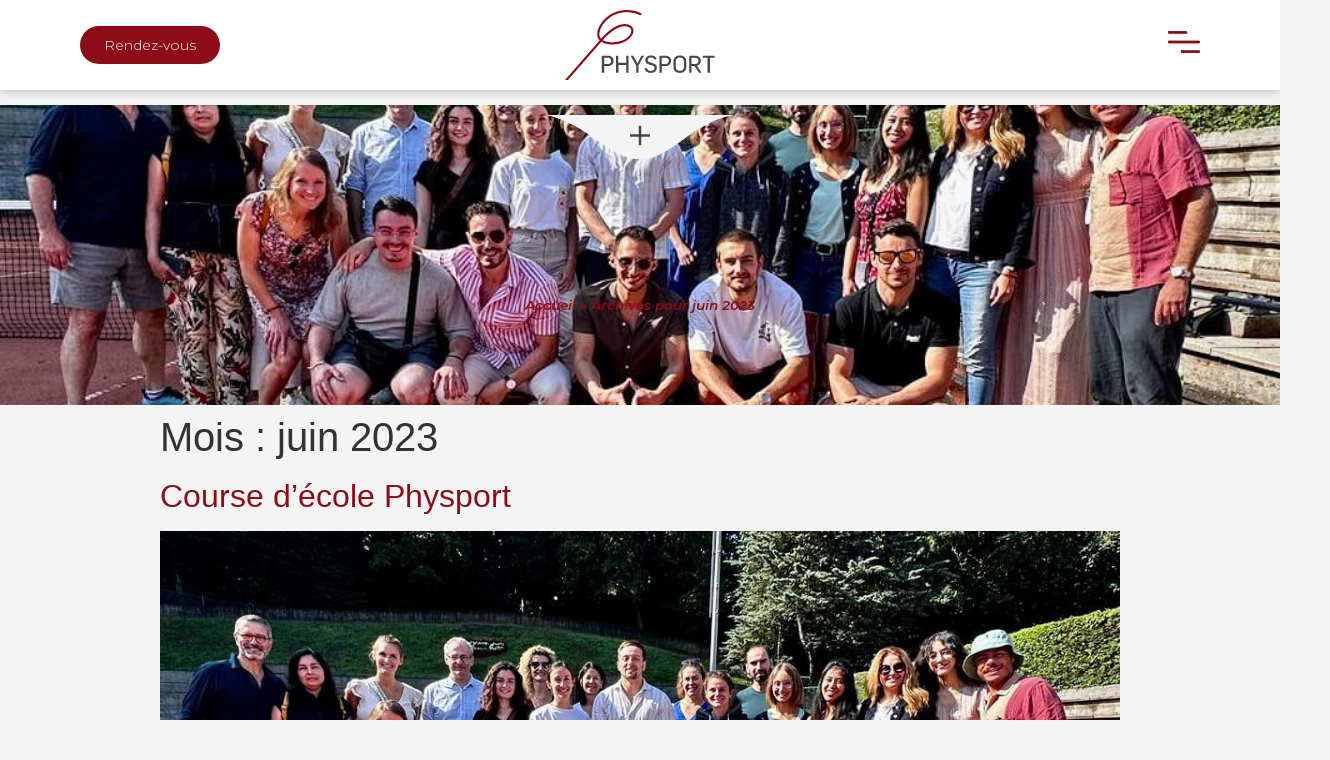

--- FILE ---
content_type: text/html; charset=UTF-8
request_url: https://www.physport.ch/2023/06/
body_size: 32713
content:
<!doctype html>
<html lang="fr-FR">
<head><meta charset="UTF-8"><script>if(navigator.userAgent.match(/MSIE|Internet Explorer/i)||navigator.userAgent.match(/Trident\/7\..*?rv:11/i)){var href=document.location.href;if(!href.match(/[?&]nowprocket/)){if(href.indexOf("?")==-1){if(href.indexOf("#")==-1){document.location.href=href+"?nowprocket=1"}else{document.location.href=href.replace("#","?nowprocket=1#")}}else{if(href.indexOf("#")==-1){document.location.href=href+"&nowprocket=1"}else{document.location.href=href.replace("#","&nowprocket=1#")}}}}</script><script>class RocketLazyLoadScripts{constructor(){this.v="1.2.5.1",this.triggerEvents=["keydown","mousedown","mousemove","touchmove","touchstart","touchend","wheel"],this.userEventHandler=this._triggerListener.bind(this),this.touchStartHandler=this._onTouchStart.bind(this),this.touchMoveHandler=this._onTouchMove.bind(this),this.touchEndHandler=this._onTouchEnd.bind(this),this.clickHandler=this._onClick.bind(this),this.interceptedClicks=[],this.interceptedClickListeners=[],this._interceptClickListeners(this),window.addEventListener("pageshow",e=>{this.persisted=e.persisted,this.everythingLoaded&&this._triggerLastFunctions()}),document.addEventListener("DOMContentLoaded",()=>{this._preconnect3rdParties()}),this.delayedScripts={normal:[],async:[],defer:[]},this.trash=[],this.allJQueries=[]}_addUserInteractionListener(e){if(document.hidden){e._triggerListener();return}this.triggerEvents.forEach(t=>window.addEventListener(t,e.userEventHandler,{passive:!0})),window.addEventListener("touchstart",e.touchStartHandler,{passive:!0}),window.addEventListener("mousedown",e.touchStartHandler),document.addEventListener("visibilitychange",e.userEventHandler)}_removeUserInteractionListener(){this.triggerEvents.forEach(e=>window.removeEventListener(e,this.userEventHandler,{passive:!0})),document.removeEventListener("visibilitychange",this.userEventHandler)}_onTouchStart(e){"HTML"!==e.target.tagName&&(window.addEventListener("touchend",this.touchEndHandler),window.addEventListener("mouseup",this.touchEndHandler),window.addEventListener("touchmove",this.touchMoveHandler,{passive:!0}),window.addEventListener("mousemove",this.touchMoveHandler),e.target.addEventListener("click",this.clickHandler),this._disableOtherEventListeners(e.target,!0),this._renameDOMAttribute(e.target,"onclick","rocket-onclick"),this._pendingClickStarted())}_onTouchMove(e){window.removeEventListener("touchend",this.touchEndHandler),window.removeEventListener("mouseup",this.touchEndHandler),window.removeEventListener("touchmove",this.touchMoveHandler,{passive:!0}),window.removeEventListener("mousemove",this.touchMoveHandler),e.target.removeEventListener("click",this.clickHandler),this._disableOtherEventListeners(e.target,!1),this._renameDOMAttribute(e.target,"rocket-onclick","onclick"),this._pendingClickFinished()}_onTouchEnd(){window.removeEventListener("touchend",this.touchEndHandler),window.removeEventListener("mouseup",this.touchEndHandler),window.removeEventListener("touchmove",this.touchMoveHandler,{passive:!0}),window.removeEventListener("mousemove",this.touchMoveHandler)}_onClick(e){e.target.removeEventListener("click",this.clickHandler),this._disableOtherEventListeners(e.target,!1),this._renameDOMAttribute(e.target,"rocket-onclick","onclick"),this.interceptedClicks.push(e),e.preventDefault(),e.stopPropagation(),e.stopImmediatePropagation(),this._pendingClickFinished()}_replayClicks(){window.removeEventListener("touchstart",this.touchStartHandler,{passive:!0}),window.removeEventListener("mousedown",this.touchStartHandler),this.interceptedClicks.forEach(e=>{e.target.dispatchEvent(new MouseEvent("click",{view:e.view,bubbles:!0,cancelable:!0}))})}_interceptClickListeners(e){EventTarget.prototype.addEventListenerBase=EventTarget.prototype.addEventListener,EventTarget.prototype.addEventListener=function(t,i,r){"click"!==t||e.windowLoaded||i===e.clickHandler||e.interceptedClickListeners.push({target:this,func:i,options:r}),(this||window).addEventListenerBase(t,i,r)}}_disableOtherEventListeners(e,t){this.interceptedClickListeners.forEach(i=>{i.target===e&&(t?e.removeEventListener("click",i.func,i.options):e.addEventListener("click",i.func,i.options))}),e.parentNode!==document.documentElement&&this._disableOtherEventListeners(e.parentNode,t)}_waitForPendingClicks(){return new Promise(e=>{this._isClickPending?this._pendingClickFinished=e:e()})}_pendingClickStarted(){this._isClickPending=!0}_pendingClickFinished(){this._isClickPending=!1}_renameDOMAttribute(e,t,i){e.hasAttribute&&e.hasAttribute(t)&&(event.target.setAttribute(i,event.target.getAttribute(t)),event.target.removeAttribute(t))}_triggerListener(){this._removeUserInteractionListener(this),"loading"===document.readyState?document.addEventListener("DOMContentLoaded",this._loadEverythingNow.bind(this)):this._loadEverythingNow()}_preconnect3rdParties(){let e=[];document.querySelectorAll("script[type=rocketlazyloadscript][data-rocket-src]").forEach(t=>{let i=t.getAttribute("data-rocket-src");if(i&&0!==i.indexOf("data:")){0===i.indexOf("//")&&(i=location.protocol+i);try{let r=new URL(i).origin;r!==location.origin&&e.push({src:r,crossOrigin:t.crossOrigin||"module"===t.getAttribute("data-rocket-type")})}catch(n){}}}),e=[...new Map(e.map(e=>[JSON.stringify(e),e])).values()],this._batchInjectResourceHints(e,"preconnect")}async _loadEverythingNow(){this.lastBreath=Date.now(),this._delayEventListeners(this),this._delayJQueryReady(this),this._handleDocumentWrite(),this._registerAllDelayedScripts(),this._preloadAllScripts(),await this._loadScriptsFromList(this.delayedScripts.normal),await this._loadScriptsFromList(this.delayedScripts.defer),await this._loadScriptsFromList(this.delayedScripts.async);try{await this._triggerDOMContentLoaded(),await this._pendingWebpackRequests(this),await this._triggerWindowLoad()}catch(e){console.error(e)}window.dispatchEvent(new Event("rocket-allScriptsLoaded")),this.everythingLoaded=!0,this._waitForPendingClicks().then(()=>{this._replayClicks()}),this._emptyTrash()}_registerAllDelayedScripts(){document.querySelectorAll("script[type=rocketlazyloadscript]").forEach(e=>{e.hasAttribute("data-rocket-src")?e.hasAttribute("async")&&!1!==e.async?this.delayedScripts.async.push(e):e.hasAttribute("defer")&&!1!==e.defer||"module"===e.getAttribute("data-rocket-type")?this.delayedScripts.defer.push(e):this.delayedScripts.normal.push(e):this.delayedScripts.normal.push(e)})}async _transformScript(e){if(await this._littleBreath(),!0===e.noModule&&"noModule"in HTMLScriptElement.prototype){e.setAttribute("data-rocket-status","skipped");return}return new Promise(t=>{let i;function r(){(i||e).setAttribute("data-rocket-status","executed"),t()}try{if(navigator.userAgent.indexOf("Firefox/")>0||""===navigator.vendor)i=document.createElement("script"),[...e.attributes].forEach(e=>{let t=e.nodeName;"type"!==t&&("data-rocket-type"===t&&(t="type"),"data-rocket-src"===t&&(t="src"),i.setAttribute(t,e.nodeValue))}),e.text&&(i.text=e.text),i.hasAttribute("src")?(i.addEventListener("load",r),i.addEventListener("error",function(){i.setAttribute("data-rocket-status","failed"),t()}),setTimeout(()=>{i.isConnected||t()},1)):(i.text=e.text,r()),e.parentNode.replaceChild(i,e);else{let n=e.getAttribute("data-rocket-type"),s=e.getAttribute("data-rocket-src");n?(e.type=n,e.removeAttribute("data-rocket-type")):e.removeAttribute("type"),e.addEventListener("load",r),e.addEventListener("error",function(){e.setAttribute("data-rocket-status","failed"),t()}),s?(e.removeAttribute("data-rocket-src"),e.src=s):e.src="data:text/javascript;base64,"+window.btoa(unescape(encodeURIComponent(e.text)))}}catch(a){e.setAttribute("data-rocket-status","failed"),t()}})}async _loadScriptsFromList(e){let t=e.shift();return t&&t.isConnected?(await this._transformScript(t),this._loadScriptsFromList(e)):Promise.resolve()}_preloadAllScripts(){this._batchInjectResourceHints([...this.delayedScripts.normal,...this.delayedScripts.defer,...this.delayedScripts.async],"preload")}_batchInjectResourceHints(e,t){var i=document.createDocumentFragment();e.forEach(e=>{let r=e.getAttribute&&e.getAttribute("data-rocket-src")||e.src;if(r){let n=document.createElement("link");n.href=r,n.rel=t,"preconnect"!==t&&(n.as="script"),e.getAttribute&&"module"===e.getAttribute("data-rocket-type")&&(n.crossOrigin=!0),e.crossOrigin&&(n.crossOrigin=e.crossOrigin),e.integrity&&(n.integrity=e.integrity),i.appendChild(n),this.trash.push(n)}}),document.head.appendChild(i)}_delayEventListeners(e){let t={};function i(i,r){return t[r].eventsToRewrite.indexOf(i)>=0&&!e.everythingLoaded?"rocket-"+i:i}function r(e,r){var n;!t[n=e]&&(t[n]={originalFunctions:{add:n.addEventListener,remove:n.removeEventListener},eventsToRewrite:[]},n.addEventListener=function(){arguments[0]=i(arguments[0],n),t[n].originalFunctions.add.apply(n,arguments)},n.removeEventListener=function(){arguments[0]=i(arguments[0],n),t[n].originalFunctions.remove.apply(n,arguments)}),t[e].eventsToRewrite.push(r)}function n(t,i){let r=t[i];t[i]=null,Object.defineProperty(t,i,{get:()=>r||function(){},set(n){e.everythingLoaded?r=n:t["rocket"+i]=r=n}})}r(document,"DOMContentLoaded"),r(window,"DOMContentLoaded"),r(window,"load"),r(window,"pageshow"),r(document,"readystatechange"),n(document,"onreadystatechange"),n(window,"onload"),n(window,"onpageshow")}_delayJQueryReady(e){let t;function i(t){return e.everythingLoaded?t:t.split(" ").map(e=>"load"===e||0===e.indexOf("load.")?"rocket-jquery-load":e).join(" ")}function r(r){if(r&&r.fn&&!e.allJQueries.includes(r)){r.fn.ready=r.fn.init.prototype.ready=function(t){return e.domReadyFired?t.bind(document)(r):document.addEventListener("rocket-DOMContentLoaded",()=>t.bind(document)(r)),r([])};let n=r.fn.on;r.fn.on=r.fn.init.prototype.on=function(){return this[0]===window&&("string"==typeof arguments[0]||arguments[0]instanceof String?arguments[0]=i(arguments[0]):"object"==typeof arguments[0]&&Object.keys(arguments[0]).forEach(e=>{let t=arguments[0][e];delete arguments[0][e],arguments[0][i(e)]=t})),n.apply(this,arguments),this},e.allJQueries.push(r)}t=r}r(window.jQuery),Object.defineProperty(window,"jQuery",{get:()=>t,set(e){r(e)}})}async _pendingWebpackRequests(e){let t=document.querySelector("script[data-webpack]");async function i(){return new Promise(e=>{t.addEventListener("load",e),t.addEventListener("error",e)})}t&&(await i(),await e._requestAnimFrame(),await e._pendingWebpackRequests(e))}async _triggerDOMContentLoaded(){this.domReadyFired=!0,await this._littleBreath(),document.dispatchEvent(new Event("rocket-readystatechange")),await this._littleBreath(),document.rocketonreadystatechange&&document.rocketonreadystatechange(),await this._littleBreath(),document.dispatchEvent(new Event("rocket-DOMContentLoaded")),await this._littleBreath(),window.dispatchEvent(new Event("rocket-DOMContentLoaded"))}async _triggerWindowLoad(){await this._littleBreath(),document.dispatchEvent(new Event("rocket-readystatechange")),await this._littleBreath(),document.rocketonreadystatechange&&document.rocketonreadystatechange(),await this._littleBreath(),window.dispatchEvent(new Event("rocket-load")),await this._littleBreath(),window.rocketonload&&window.rocketonload(),await this._littleBreath(),this.allJQueries.forEach(e=>e(window).trigger("rocket-jquery-load")),await this._littleBreath();let e=new Event("rocket-pageshow");e.persisted=this.persisted,window.dispatchEvent(e),await this._littleBreath(),window.rocketonpageshow&&window.rocketonpageshow({persisted:this.persisted}),this.windowLoaded=!0}_triggerLastFunctions(){document.onreadystatechange&&document.onreadystatechange(),window.onload&&window.onload(),window.onpageshow&&window.onpageshow({persisted:this.persisted})}_handleDocumentWrite(){let e=new Map;document.write=document.writeln=function(t){let i=document.currentScript;i||console.error("WPRocket unable to document.write this: "+t);let r=document.createRange(),n=i.parentElement,s=e.get(i);void 0===s&&(s=i.nextSibling,e.set(i,s));let a=document.createDocumentFragment();r.setStart(a,0),a.appendChild(r.createContextualFragment(t)),n.insertBefore(a,s)}}async _littleBreath(){Date.now()-this.lastBreath>45&&(await this._requestAnimFrame(),this.lastBreath=Date.now())}async _requestAnimFrame(){return document.hidden?new Promise(e=>setTimeout(e)):new Promise(e=>requestAnimationFrame(e))}_emptyTrash(){this.trash.forEach(e=>e.remove())}static run(){let e=new RocketLazyLoadScripts;e._addUserInteractionListener(e)}}RocketLazyLoadScripts.run();</script>
	
		<meta name="viewport" content="width=device-width, initial-scale=1">
	<link rel="profile" href="http://gmpg.org/xfn/11">
	<script type="rocketlazyloadscript" data-rocket-type="text/javascript">
/* <![CDATA[ */
var theplus_ajax_url = "https://www.physport.ch/wp-admin/admin-ajax.php";
		var theplus_ajax_post_url = "https://www.physport.ch/wp-admin/admin-post.php";
		var theplus_nonce = "fd06906629";
/* ]]> */
</script>
<meta name='robots' content='noindex, follow' />
<link rel="alternate" hreflang="fr" href="https://www.physport.ch/2023/06/" />
<link rel="alternate" hreflang="x-default" href="https://www.physport.ch/2023/06/" />

	<!-- This site is optimized with the Yoast SEO plugin v22.0 - https://yoast.com/wordpress/plugins/seo/ -->
	<title>juin 2023 - Physport</title><link rel="preload" as="style" href="https://fonts.googleapis.com/css?family=Montserrat%3A100%2C100italic%2C200%2C200italic%2C300%2C300italic%2C400%2C400italic%2C500%2C500italic%2C600%2C600italic%2C700%2C700italic%2C800%2C800italic%2C900%2C900italic&#038;display=swap" /><link rel="stylesheet" href="https://fonts.googleapis.com/css?family=Montserrat%3A100%2C100italic%2C200%2C200italic%2C300%2C300italic%2C400%2C400italic%2C500%2C500italic%2C600%2C600italic%2C700%2C700italic%2C800%2C800italic%2C900%2C900italic&#038;display=swap" media="print" onload="this.media='all'" /><noscript><link rel="stylesheet" href="https://fonts.googleapis.com/css?family=Montserrat%3A100%2C100italic%2C200%2C200italic%2C300%2C300italic%2C400%2C400italic%2C500%2C500italic%2C600%2C600italic%2C700%2C700italic%2C800%2C800italic%2C900%2C900italic&#038;display=swap" /></noscript><style id="rocket-critical-css">.jet-listing-dynamic-field{display:flex;align-items:center}.jet-listing-dynamic-field__content{display:block;max-width:100%}.jet-listing-dynamic-field__inline-wrap{display:inline-flex;align-items:center;max-width:100%}.meta-layout-inline .jet-listing-dynamic-meta__item{display:inline-block;margin-left:5px;margin-right:5px}.meta-layout-inline .jet-listing-dynamic-meta__item:first-child{margin-left:0}.meta-layout-inline .jet-listing-dynamic-meta__item:last-child{margin-right:0}.jet-listing-dynamic-meta__item a{text-decoration:inherit}.jet-listing-dynamic-meta__item-val,.jet-listing-dynamic-meta__prefix{display:inline-block}.jet-listing-dynamic-meta__prefix{margin-right:4px}.jet-listing-grid__item{padding:10px;box-sizing:border-box}.jet-listing-grid__items>.jet-listing-grid__item{max-width:calc(100% / var(--columns));flex:0 0 calc(100% / var(--columns))}.jet-listing-grid__slider>.jet-listing-grid__items:not(.slick-initialized)>.jet-listing-grid__item{display:none}.jet-listing-grid .jet-engine-listing-overlay-wrap{position:relative}.jet-listing-grid .jet-engine-listing-overlay-link{position:absolute;left:0;right:0;top:0;bottom:0;z-index:-1}.wpml-ls-menu-item .wpml-ls-flag{display:inline;vertical-align:baseline}.pt-plus-adv-button-wrapper{position:relative;display:flex!important}.pt_plus_adv_button{position:relative;display:block}.pt_plus_adv_button.ab-cta:not(.tp_cta_st_13) *:before,.pt_plus_adv_button.ab-cta:not(.tp_cta_st_13) *:after{content:"";position:absolute}.pt_plus_adv_button.ab-cta .adv-button-link-wrap{padding:10px 15px;position:relative;display:inline-block;vertical-align:middle;background:none;border:3px solid #000;border-radius:50px;text-decoration:none;font-weight:600;color:#4a4d5c;font-size:12px;z-index:1;outline:none;text-align:center}.pt_plus_adv_button.ab-cta.tp_cta_st_1 .adv-button-link-wrap{border:none}.pt_plus_adv_button.ab-cta.tp_cta_st_1 .adv-button-link-wrap:before{content:"";position:absolute;width:55px;height:55px;left:0;top:50%;border:1px solid;border-radius:30px;z-index:-1;opacity:.5;-moz-transform:translateY(-50%) scale(1);-ms-transform:translateY(-50%) scale(1);-webkit-transform:translateY(-50%) scale(1);-o-transform:translateY(-50%) scale(1);transform:translateY(-50%) scale(1)}html{line-height:1.15;-webkit-text-size-adjust:100%}*,:after,:before{-webkit-box-sizing:border-box;box-sizing:border-box}body{margin:0;font-family:-apple-system,BlinkMacSystemFont,Segoe UI,Roboto,Helvetica Neue,Arial,Noto Sans,sans-serif;font-size:1rem;font-weight:400;line-height:1.5;color:#333;background-color:#fff}h1,h2,h3{margin-top:.5rem;margin-bottom:1rem;font-family:inherit;font-weight:500;line-height:1.2;color:inherit}h1{font-size:2.5rem}h2{font-size:2rem}h3{font-size:1.75rem}p{margin-top:0;margin-bottom:.9rem}a{background-color:transparent;text-decoration:none;color:#c36}a:not([href]):not([tabindex]){color:inherit;text-decoration:none}img{border-style:none;height:auto;max-width:100%}label{display:inline-block;line-height:1;vertical-align:middle}button,input{font-family:inherit;font-size:1rem;line-height:1.5;margin:0}input[type=email]{width:100%;border:1px solid #666;border-radius:3px;padding:.5rem 1rem}button,input{overflow:visible}button{text-transform:none}[type=submit],button{width:auto;-webkit-appearance:button}[type=submit]::-moz-focus-inner,button::-moz-focus-inner{border-style:none;padding:0}[type=submit]:-moz-focusring,button:-moz-focusring{outline:1px dotted ButtonText}[type=submit],button{display:inline-block;font-weight:400;color:#c36;text-align:center;white-space:nowrap;background-color:transparent;border:1px solid #c36;padding:.5rem 1rem;font-size:1rem;border-radius:3px}[type=checkbox]{-webkit-box-sizing:border-box;box-sizing:border-box;padding:0}::-webkit-file-upload-button{-webkit-appearance:button;font:inherit}li,ul{margin-top:0;margin-bottom:0;border:0;outline:0;font-size:100%;vertical-align:baseline;background:transparent}.site-navigation{grid-area:nav-menu;display:-webkit-box;display:-ms-flexbox;display:flex;-webkit-box-align:center;-ms-flex-align:center;align-items:center;-webkit-box-pack:end;-ms-flex-pack:end;justify-content:flex-end;-webkit-box-flex:1;-ms-flex-positive:1;flex-grow:1}.fab{-moz-osx-font-smoothing:grayscale;-webkit-font-smoothing:antialiased;display:inline-block;font-style:normal;font-variant:normal;text-rendering:auto;line-height:1}.fa-facebook:before{content:"\f09a"}.fa-instagram:before{content:"\f16d"}@font-face{font-family:"Font Awesome 5 Brands";font-style:normal;font-weight:normal;font-display:swap;src:url(https://www.physport.ch/wp-content/plugins/jet-menu/assets/public/lib/font-awesome/webfonts/fa-brands-400.eot);src:url(https://www.physport.ch/wp-content/plugins/jet-menu/assets/public/lib/font-awesome/webfonts/fa-brands-400.eot?#iefix) format("embedded-opentype"),url(https://www.physport.ch/wp-content/plugins/jet-menu/assets/public/lib/font-awesome/webfonts/fa-brands-400.woff2) format("woff2"),url(https://www.physport.ch/wp-content/plugins/jet-menu/assets/public/lib/font-awesome/webfonts/fa-brands-400.woff) format("woff"),url(https://www.physport.ch/wp-content/plugins/jet-menu/assets/public/lib/font-awesome/webfonts/fa-brands-400.ttf) format("truetype"),url(https://www.physport.ch/wp-content/plugins/jet-menu/assets/public/lib/font-awesome/webfonts/fa-brands-400.svg#fontawesome) format("svg")}.fab{font-family:"Font Awesome 5 Brands"}.elementor-screen-only{position:absolute;top:-10000em;width:1px;height:1px;margin:-1px;padding:0;overflow:hidden;clip:rect(0,0,0,0);border:0}.elementor *,.elementor :after,.elementor :before{box-sizing:border-box}.elementor a{box-shadow:none;text-decoration:none}.elementor img{height:auto;max-width:100%;border:none;border-radius:0;box-shadow:none}.elementor .elementor-background-overlay{height:100%;width:100%;top:0;left:0;position:absolute}.elementor-widget-wrap .elementor-element.elementor-widget__width-initial{max-width:100%}@media (max-width:1024px){.elementor-widget-wrap .elementor-element.elementor-widget-tablet__width-initial{max-width:100%}}@media (max-width:767px){.elementor-widget-wrap .elementor-element.elementor-widget-mobile__width-initial{max-width:100%}}.elementor-element{--flex-direction:initial;--flex-wrap:initial;--justify-content:initial;--align-items:initial;--align-content:initial;--gap:initial;--flex-basis:initial;--flex-grow:initial;--flex-shrink:initial;--order:initial;--align-self:initial;flex-basis:var(--flex-basis);flex-grow:var(--flex-grow);flex-shrink:var(--flex-shrink);order:var(--order);align-self:var(--align-self)}.elementor-align-justify .elementor-button{width:100%}:root{--page-title-display:block}.elementor-section{position:relative}.elementor-section .elementor-container{display:flex;margin-right:auto;margin-left:auto;position:relative}@media (max-width:1024px){.elementor-section .elementor-container{flex-wrap:wrap}}.elementor-section.elementor-section-boxed>.elementor-container{max-width:1140px}.elementor-section.elementor-section-items-middle>.elementor-container{align-items:center}.elementor-section.elementor-section-items-bottom>.elementor-container{align-items:flex-end}.elementor-widget-wrap{position:relative;width:100%;flex-wrap:wrap;align-content:flex-start}.elementor:not(.elementor-bc-flex-widget) .elementor-widget-wrap{display:flex}.elementor-widget-wrap>.elementor-element{width:100%}.elementor-widget{position:relative}.elementor-widget:not(:last-child){margin-bottom:20px}.elementor-widget:not(:last-child).elementor-widget__width-initial{margin-bottom:0}.elementor-column{position:relative;min-height:1px;display:flex}.elementor-column-gap-default>.elementor-column>.elementor-element-populated{padding:10px}@media (min-width:768px){.elementor-column.elementor-col-33{width:33.333%}.elementor-column.elementor-col-50{width:50%}.elementor-column.elementor-col-100{width:100%}}@media (max-width:767px){.elementor-column{width:100%}}.elementor-grid{display:grid;grid-column-gap:var(--grid-column-gap);grid-row-gap:var(--grid-row-gap)}.elementor-grid .elementor-grid-item{min-width:0}.elementor-grid-0 .elementor-grid{display:inline-block;width:100%;word-spacing:var(--grid-column-gap);margin-bottom:calc(-1 * var(--grid-row-gap))}.elementor-grid-0 .elementor-grid .elementor-grid-item{display:inline-block;margin-bottom:var(--grid-row-gap);word-break:break-word}.elementor-form-fields-wrapper{display:flex;flex-wrap:wrap}.elementor-field-group{flex-wrap:wrap;align-items:center}.elementor-field-group.elementor-field-type-submit{align-items:flex-end}.elementor-field-group .elementor-field-textual{width:100%;max-width:100%;border:1px solid #69727d;background-color:transparent;color:#1f2124;vertical-align:middle;flex-grow:1}.elementor-field-group .elementor-field-textual::-moz-placeholder{color:inherit;font-family:inherit;opacity:.6}.elementor-field-subgroup{display:flex;flex-wrap:wrap}.elementor-field-subgroup .elementor-field-option label{display:inline-block}.elementor-field-subgroup:not(.elementor-subgroup-inline) .elementor-field-option{flex-basis:100%}.elementor-field-type-acceptance .elementor-field-subgroup .elementor-field-option input,.elementor-field-type-acceptance .elementor-field-subgroup .elementor-field-option label{display:inline}.elementor-field-textual{line-height:1.4;font-size:15px;min-height:40px;padding:5px 14px;border-radius:3px}.elementor-button-align-stretch .elementor-field-type-submit:not(.e-form__buttons__wrapper) .elementor-button{flex-basis:100%}.elementor-form .elementor-button{padding-top:0;padding-bottom:0;border:none}.elementor-form .elementor-button>span{display:flex;justify-content:center}.elementor-form .elementor-button.elementor-size-sm{min-height:40px}.elementor-button{display:inline-block;line-height:1;background-color:#69727d;font-size:15px;padding:12px 24px;border-radius:3px;color:#fff;fill:#fff;text-align:center}.elementor-button:visited{color:#fff}.elementor-button-content-wrapper{display:flex;justify-content:center}.elementor-button-icon{flex-grow:0;order:5}.elementor-button-text{flex-grow:1;order:10;display:inline-block}.elementor-button span{text-decoration:inherit}.elementor-icon{display:inline-block;line-height:1;color:#69727d;font-size:50px;text-align:center}.elementor-icon i,.elementor-icon svg{width:1em;height:1em;position:relative;display:block}.elementor-icon i:before,.elementor-icon svg:before{position:absolute;left:50%;transform:translateX(-50%)}.elementor-shape-circle .elementor-icon{border-radius:50%}.elementor-element{--swiper-theme-color:#000;--swiper-navigation-size:44px;--swiper-pagination-bullet-size:6px;--swiper-pagination-bullet-horizontal-gap:6px}@media (max-width:767px){.elementor .elementor-hidden-mobile{display:none}}@media (min-width:768px) and (max-width:1024px){.elementor .elementor-hidden-tablet{display:none}}@media (min-width:1025px) and (max-width:99999px){.elementor .elementor-hidden-desktop{display:none}}.elementor-heading-title{padding:0;margin:0;line-height:1}.elementor-widget-image{text-align:center}.elementor-widget-image a{display:inline-block}.elementor-widget-image a img[src$=".svg"]{width:48px}.elementor-widget-image img{vertical-align:middle;display:inline-block}.elementor-widget-social-icons.elementor-grid-0 .elementor-widget-container{line-height:1;font-size:0}.elementor-widget-social-icons .elementor-grid{grid-column-gap:var(--grid-column-gap,5px);grid-row-gap:var(--grid-row-gap,5px);grid-template-columns:var(--grid-template-columns);justify-content:var(--justify-content,center);justify-items:var(--justify-content,center)}.elementor-icon.elementor-social-icon{font-size:var(--icon-size,25px);line-height:var(--icon-size,25px);width:calc(var(--icon-size, 25px) + 2 * var(--icon-padding, .5em));height:calc(var(--icon-size, 25px) + 2 * var(--icon-padding, .5em))}.elementor-social-icon{--e-social-icon-icon-color:#fff;display:inline-flex;background-color:#69727d;align-items:center;justify-content:center;text-align:center}.elementor-social-icon i{color:var(--e-social-icon-icon-color)}.elementor-social-icon:last-child{margin:0}.elementor-social-icon-facebook{background-color:#3b5998}.elementor-social-icon-instagram{background-color:#262626}.elementor-shape-circle .elementor-icon.elementor-social-icon{border-radius:50%}.elementor-column .elementor-spacer-inner{height:var(--spacer-size)}.elementor-601 .elementor-element.elementor-element-336f3ea>.elementor-container{min-height:500px}.elementor-601 .elementor-element.elementor-element-336f3ea:not(.elementor-motion-effects-element-type-background){background-position:center center;background-size:cover}.elementor-601 .elementor-element.elementor-element-336f3ea>.elementor-background-overlay{background-color:transparent;background-image:linear-gradient(180deg,#0000008C 0%,var(--e-global-color-2165858) 100%);opacity:0.5}.elementor-601 .elementor-element.elementor-element-e1b9e44.elementor-column.elementor-element[data-element_type="column"]>.elementor-widget-wrap.elementor-element-populated{align-content:flex-end;align-items:flex-end}.elementor-601 .elementor-element.elementor-element-e1b9e44>.elementor-widget-wrap>.elementor-widget:not(.elementor-widget__width-auto):not(.elementor-widget__width-initial):not(:last-child):not(.elementor-absolute){margin-bottom:0px}.elementor-601 .elementor-element.elementor-element-db1cdae{--spacer-size:300px}.elementor-601 .elementor-element.elementor-element-fe29bde .jet-listing-dynamic-field__content{color:var(--e-global-color-secondary);font-family:"Montserrat",Sans-serif;font-size:16px;font-weight:700;text-align:left}.elementor-601 .elementor-element.elementor-element-fe29bde .jet-listing-dynamic-field .jet-listing-dynamic-field__inline-wrap{width:auto}.elementor-601 .elementor-element.elementor-element-fe29bde .jet-listing-dynamic-field .jet-listing-dynamic-field__content{width:auto}.elementor-601 .elementor-element.elementor-element-fe29bde .jet-listing-dynamic-field{justify-content:flex-start}.elementor-601 .elementor-element.elementor-element-fe29bde>.elementor-widget-container{margin:10px 10px 10px 10px}.elementor-601 .elementor-element.elementor-element-8bf60bf .jet-listing-dynamic-meta{text-align:flex-start}.elementor-601 .elementor-element.elementor-element-8bf60bf .jet-listing-dynamic-meta__item{color:var(--e-global-color-primary)}.elementor-601 .elementor-element.elementor-element-8bf60bf .jet-listing-dynamic-meta__item-val{color:var(--e-global-color-primary)}.elementor-601 .elementor-element.elementor-element-8bf60bf>.elementor-widget-container{padding:0px 10px 0px 10px;background-color:var(--e-global-color-secondary)}.elementor-kit-7{--e-global-color-primary:#464749;--e-global-color-secondary:#FFFFFF;--e-global-color-text:#464749;--e-global-color-accent:#8C0D18;--e-global-color-2165858:#000000;--e-global-color-2eaff69:#F4F4F4;--e-global-color-0298561:#DBDBDB;--e-global-typography-primary-font-family:"Montserrat";--e-global-typography-primary-font-weight:400;--e-global-typography-secondary-font-family:"Montserrat";--e-global-typography-secondary-font-weight:700;--e-global-typography-text-font-family:"Montserrat";--e-global-typography-text-font-weight:400;--e-global-typography-accent-font-family:"Montserrat";--e-global-typography-accent-font-weight:500;background-color:var(--e-global-color-2eaff69)}.elementor-kit-7 a{color:var(--e-global-color-accent)}.elementor-section.elementor-section-boxed>.elementor-container{max-width:1140px}.elementor-widget:not(:last-child){margin-block-end:20px}.elementor-element{--widgets-spacing:20px 20px}@media (max-width:1024px){.elementor-section.elementor-section-boxed>.elementor-container{max-width:1024px}}@media (max-width:767px){.elementor-section.elementor-section-boxed>.elementor-container{max-width:767px}}.elementor-location-header:before{content:"";display:table;clear:both}[data-elementor-type=popup]:not(.elementor-edit-area){display:none}.e-form__buttons{flex-wrap:wrap}.e-form__buttons{display:flex}.elementor-form .elementor-button>span{display:flex;justify-content:center;align-items:center}.elementor-form .elementor-button .elementor-button-text{white-space:normal;flex-grow:0}.elementor-item:after,.elementor-item:before{display:block;position:absolute}.elementor-item:not(:hover):not(:focus):not(.elementor-item-active):not(.highlighted):after,.elementor-item:not(:hover):not(:focus):not(.elementor-item-active):not(.highlighted):before{opacity:0}.elementor-item-active:after,.elementor-item-active:before{transform:scale(1)}.elementor-nav-menu--main .elementor-nav-menu a{padding:13px 20px}.elementor-nav-menu__align-end .elementor-nav-menu{margin-inline-start:auto;justify-content:flex-end}.elementor-nav-menu__align-end .elementor-nav-menu--layout-vertical>ul>li>a{justify-content:flex-end}.elementor-widget-nav-menu .elementor-widget-container{display:flex;flex-direction:column}.elementor-nav-menu{position:relative;z-index:2}.elementor-nav-menu:after{content:" ";display:block;height:0;font:0/0 serif;clear:both;visibility:hidden;overflow:hidden}.elementor-nav-menu,.elementor-nav-menu li{display:block;list-style:none;margin:0;padding:0;line-height:normal}.elementor-nav-menu a,.elementor-nav-menu li{position:relative}.elementor-nav-menu li{border-width:0}.elementor-nav-menu a{display:flex;align-items:center}.elementor-nav-menu a{padding:10px 20px;line-height:20px}.elementor-nav-menu--dropdown .elementor-item.elementor-item-active{background-color:#3f444b;color:#fff}.elementor-nav-menu--dropdown{background-color:#fff;font-size:13px}.elementor-nav-menu--dropdown-none .elementor-nav-menu--dropdown{display:none}.elementor-nav-menu--dropdown.elementor-nav-menu__container{margin-top:10px;transform-origin:top;overflow-y:auto;overflow-x:hidden}.elementor-nav-menu--dropdown a{color:#33373d}.fab{-moz-osx-font-smoothing:grayscale;-webkit-font-smoothing:antialiased;display:inline-block;font-style:normal;font-variant:normal;text-rendering:auto;line-height:1}.fa-facebook:before{content:"\f09a"}.fa-instagram:before{content:"\f16d"}@font-face{font-family:"Font Awesome 5 Brands";font-style:normal;font-weight:400;font-display:swap;src:url(https://www.physport.ch/wp-content/plugins/elementor/assets/lib/font-awesome/webfonts/fa-brands-400.eot);src:url(https://www.physport.ch/wp-content/plugins/elementor/assets/lib/font-awesome/webfonts/fa-brands-400.eot?#iefix) format("embedded-opentype"),url(https://www.physport.ch/wp-content/plugins/elementor/assets/lib/font-awesome/webfonts/fa-brands-400.woff2) format("woff2"),url(https://www.physport.ch/wp-content/plugins/elementor/assets/lib/font-awesome/webfonts/fa-brands-400.woff) format("woff"),url(https://www.physport.ch/wp-content/plugins/elementor/assets/lib/font-awesome/webfonts/fa-brands-400.ttf) format("truetype"),url(https://www.physport.ch/wp-content/plugins/elementor/assets/lib/font-awesome/webfonts/fa-brands-400.svg#fontawesome) format("svg")}.fab{font-family:"Font Awesome 5 Brands"}.fab{font-weight:400}.elementor-widget-heading .elementor-heading-title{color:var(--e-global-color-primary);font-family:var(--e-global-typography-primary-font-family),Sans-serif;font-weight:var(--e-global-typography-primary-font-weight)}.elementor-widget-text-editor{color:var(--e-global-color-text);font-family:var(--e-global-typography-text-font-family),Sans-serif;font-weight:var(--e-global-typography-text-font-weight)}.elementor-widget-button .elementor-button{font-family:var(--e-global-typography-accent-font-family),Sans-serif;font-weight:var(--e-global-typography-accent-font-weight);background-color:var(--e-global-color-accent)}.elementor-widget-icon.elementor-view-default .elementor-icon{color:var(--e-global-color-primary);border-color:var(--e-global-color-primary)}.elementor-widget-icon.elementor-view-default .elementor-icon svg{fill:var(--e-global-color-primary)}.elementor-widget-form .elementor-field-group>label,.elementor-widget-form .elementor-field-subgroup label{color:var(--e-global-color-text)}.elementor-widget-form .elementor-field-group>label{font-family:var(--e-global-typography-text-font-family),Sans-serif;font-weight:var(--e-global-typography-text-font-weight)}.elementor-widget-form .elementor-field-group .elementor-field{color:var(--e-global-color-text)}.elementor-widget-form .elementor-field-group .elementor-field,.elementor-widget-form .elementor-field-subgroup label{font-family:var(--e-global-typography-text-font-family),Sans-serif;font-weight:var(--e-global-typography-text-font-weight)}.elementor-widget-form .elementor-button{font-family:var(--e-global-typography-accent-font-family),Sans-serif;font-weight:var(--e-global-typography-accent-font-weight)}.elementor-widget-form .elementor-button[type="submit"]{background-color:var(--e-global-color-accent)}.elementor-widget-form{--e-form-steps-indicator-inactive-primary-color:var( --e-global-color-text );--e-form-steps-indicator-active-primary-color:var( --e-global-color-accent );--e-form-steps-indicator-completed-primary-color:var( --e-global-color-accent );--e-form-steps-indicator-progress-color:var( --e-global-color-accent );--e-form-steps-indicator-progress-background-color:var( --e-global-color-text );--e-form-steps-indicator-progress-meter-color:var( --e-global-color-text )}.elementor-widget-nav-menu .elementor-nav-menu .elementor-item{font-family:var(--e-global-typography-primary-font-family),Sans-serif;font-weight:var(--e-global-typography-primary-font-weight)}.elementor-widget-nav-menu .elementor-nav-menu--main .elementor-item{color:var(--e-global-color-text);fill:var(--e-global-color-text)}.elementor-widget-nav-menu .elementor-nav-menu--main .elementor-item.elementor-item-active{color:var(--e-global-color-accent);fill:var(--e-global-color-accent)}.elementor-widget-nav-menu .elementor-nav-menu--main:not(.e--pointer-framed) .elementor-item:before,.elementor-widget-nav-menu .elementor-nav-menu--main:not(.e--pointer-framed) .elementor-item:after{background-color:var(--e-global-color-accent)}.elementor-widget-nav-menu{--e-nav-menu-divider-color:var( --e-global-color-text )}.elementor-widget-nav-menu .elementor-nav-menu--dropdown .elementor-item{font-family:var(--e-global-typography-accent-font-family),Sans-serif;font-weight:var(--e-global-typography-accent-font-weight)}.elementor-2 .elementor-element.elementor-element-7850f18>.elementor-container{min-height:100vh}.elementor-2 .elementor-element.elementor-element-7850f18:not(.elementor-motion-effects-element-type-background){background-image:url("https://www.physport.ch/wp-content/uploads/2022/11/bg-physport-accueil.jpg");background-position:center center;background-repeat:no-repeat;background-size:cover}.elementor-2 .elementor-element.elementor-element-7850f18>.elementor-background-overlay{background-color:transparent;background-image:linear-gradient(180deg,#0000008A 0%,var(--e-global-color-2165858) 100%);opacity:0.71}.elementor-2 .elementor-element.elementor-element-bb83302{text-align:center}.elementor-2 .elementor-element.elementor-element-bb83302 .elementor-heading-title{color:var(--e-global-color-secondary);font-family:"Montserrat",Sans-serif;font-size:42px;font-weight:700}.elementor-2 .elementor-element.elementor-element-041bc67{--spacer-size:50px}.elementor-2 .elementor-element.elementor-element-9a2e56e.elementor-column>.elementor-widget-wrap{justify-content:center}.elementor-2 .elementor-element.elementor-element-9a2e56e>.elementor-widget-wrap>.elementor-widget:not(.elementor-widget__width-auto):not(.elementor-widget__width-initial):not(:last-child):not(.elementor-absolute){margin-bottom:0px}.elementor-2 .elementor-element.elementor-element-2973f4a img{width:200px}.elementor-2 .elementor-element.elementor-element-2973f4a>.elementor-widget-container{margin:0px 0px 20px 0px}.elementor-2 .elementor-element.elementor-element-9793dc3 .pt-plus-adv-button-wrapper{justify-content:flex-start}.elementor-2 .elementor-element.elementor-element-9793dc3 .pt_plus_adv_button.ab-cta.tp_cta_st_1 .adv-button-link-wrap:before{width:30px;height:30px}.elementor-2 .elementor-element.elementor-element-9793dc3 .pt_plus_adv_button.ab-cta .adv-button-link-wrap{font-family:"Montserrat",Sans-serif;font-size:14px;font-weight:600}.elementor-2 .elementor-element.elementor-element-9793dc3 .pt_plus_adv_button.ab-cta .adv-button-link-wrap{color:var(--e-global-color-secondary)}.elementor-2 .elementor-element.elementor-element-9793dc3{width:var(--container-widget-width, 200px );max-width:200px;--container-widget-width:200px;--container-widget-flex-grow:0}.elementor-2 .elementor-element.elementor-element-af81836{color:var(--e-global-color-secondary);font-family:"Montserrat",Sans-serif;font-weight:700}.elementor-2 .elementor-element.elementor-element-03d20df.elementor-column>.elementor-widget-wrap{justify-content:center}.elementor-2 .elementor-element.elementor-element-03d20df>.elementor-widget-wrap>.elementor-widget:not(.elementor-widget__width-auto):not(.elementor-widget__width-initial):not(:last-child):not(.elementor-absolute){margin-bottom:0px}.elementor-2 .elementor-element.elementor-element-0ab513c img{width:200px}.elementor-2 .elementor-element.elementor-element-0ab513c>.elementor-widget-container{margin:0px 0px 20px 0px}.elementor-2 .elementor-element.elementor-element-717818b .pt-plus-adv-button-wrapper{justify-content:flex-start}.elementor-2 .elementor-element.elementor-element-717818b .pt_plus_adv_button.ab-cta.tp_cta_st_1 .adv-button-link-wrap:before{width:30px;height:30px}.elementor-2 .elementor-element.elementor-element-717818b .pt_plus_adv_button.ab-cta .adv-button-link-wrap{font-family:"Montserrat",Sans-serif;font-size:14px;font-weight:600}.elementor-2 .elementor-element.elementor-element-717818b .pt_plus_adv_button.ab-cta .adv-button-link-wrap{color:var(--e-global-color-secondary)}.elementor-2 .elementor-element.elementor-element-717818b{width:var(--container-widget-width, 200px );max-width:200px;--container-widget-width:200px;--container-widget-flex-grow:0}.elementor-2 .elementor-element.elementor-element-735b032{color:var(--e-global-color-secondary);font-family:"Montserrat",Sans-serif;font-weight:700}.elementor-2 .elementor-element.elementor-element-6b62845>.elementor-container{max-width:1150px}.elementor-2 .elementor-element.elementor-element-6b62845{margin-top:-115px;margin-bottom:50px}.elementor-2 .elementor-element.elementor-element-e5cc1bd:not(.elementor-motion-effects-element-type-background)>.elementor-widget-wrap{background-color:var(--e-global-color-2eaff69)}.elementor-2 .elementor-element.elementor-element-e5cc1bd>.elementor-element-populated{padding:14px 10px 14px 10px}.elementor-2 .elementor-element.elementor-element-c2b3cc2{margin-top:0px;margin-bottom:0px}.elementor-2 .elementor-element.elementor-element-a317a74.elementor-column.elementor-element[data-element_type="column"]>.elementor-widget-wrap.elementor-element-populated{align-content:center;align-items:center}.elementor-2 .elementor-element.elementor-element-a317a74:not(.elementor-motion-effects-element-type-background)>.elementor-widget-wrap{background-image:url("https://www.physport.ch/wp-content/uploads/2022/09/PHYSPORT-36-1.jpg");background-position:center center;background-repeat:no-repeat;background-size:cover}.elementor-2 .elementor-element.elementor-element-a317a74>.elementor-element-populated{margin:0px 5px 0px 5px;--e-column-margin-right:5px;--e-column-margin-left:5px;padding:0px 0px 0px 0px}.elementor-2 .elementor-element.elementor-element-5a87a27{text-align:center}.elementor-2 .elementor-element.elementor-element-5a87a27 .elementor-heading-title{color:var(--e-global-color-secondary);font-family:"Montserrat",Sans-serif;font-size:20px;font-weight:600;text-transform:uppercase}.elementor-2 .elementor-element.elementor-element-5a87a27>.elementor-widget-container{margin:90px 0px 90px 0px}.elementor-2 .elementor-element.elementor-element-4c246d3.elementor-column.elementor-element[data-element_type="column"]>.elementor-widget-wrap.elementor-element-populated{align-content:center;align-items:center}.elementor-2 .elementor-element.elementor-element-4c246d3:not(.elementor-motion-effects-element-type-background)>.elementor-widget-wrap{background-image:url("https://www.physport.ch/wp-content/uploads/2022/09/PHYSPORT-71-1.jpg");background-position:center center;background-repeat:no-repeat;background-size:cover}.elementor-2 .elementor-element.elementor-element-4c246d3>.elementor-element-populated{margin:0px 5px 0px 5px;--e-column-margin-right:5px;--e-column-margin-left:5px;padding:0px 0px 0px 0px}.elementor-2 .elementor-element.elementor-element-b96177d{text-align:center}.elementor-2 .elementor-element.elementor-element-b96177d .elementor-heading-title{color:var(--e-global-color-secondary);font-family:"Montserrat",Sans-serif;font-size:20px;font-weight:600;text-transform:uppercase}.elementor-2 .elementor-element.elementor-element-b96177d>.elementor-widget-container{margin:90px 0px 90px 0px}.elementor-2 .elementor-element.elementor-element-0856e9d.elementor-column.elementor-element[data-element_type="column"]>.elementor-widget-wrap.elementor-element-populated{align-content:center;align-items:center}.elementor-2 .elementor-element.elementor-element-0856e9d:not(.elementor-motion-effects-element-type-background)>.elementor-widget-wrap{background-image:url("https://www.physport.ch/wp-content/uploads/2022/09/PHYSPORT-113-1.jpg");background-position:center center;background-repeat:no-repeat;background-size:cover}.elementor-2 .elementor-element.elementor-element-0856e9d>.elementor-element-populated{margin:0px 5px 0px 5px;--e-column-margin-right:5px;--e-column-margin-left:5px;padding:0px 0px 0px 0px}.elementor-2 .elementor-element.elementor-element-cc4b499{text-align:center}.elementor-2 .elementor-element.elementor-element-cc4b499 .elementor-heading-title{color:var(--e-global-color-secondary);font-family:"Montserrat",Sans-serif;font-size:20px;font-weight:600;text-transform:uppercase}.elementor-2 .elementor-element.elementor-element-cc4b499>.elementor-widget-container{margin:90px 0px 90px 0px}.elementor-2 .elementor-element.elementor-element-36b8f05 .jet-listing-grid__item{padding-left:calc(15px / 2);padding-right:calc(15px / 2)}.elementor-2 .elementor-element.elementor-element-712dec2 .elementor-heading-title{font-family:"Montserrat",Sans-serif;font-size:46px;font-weight:700;text-transform:uppercase;line-height:1.3em}:root{--page-title-display:none}body.elementor-page-2:not(.elementor-motion-effects-element-type-background){background-color:var(--e-global-color-2eaff69)}@media (max-width:1024px){.elementor-2 .elementor-element.elementor-element-36b8f05 .jet-listing-grid__item{padding-left:calc(10px / 2);padding-right:calc(10px / 2)}.elementor-2 .elementor-element.elementor-element-712dec2>.elementor-widget-container{margin:0px -50px 0px 80px}}@media (max-width:767px){.elementor-2 .elementor-element.elementor-element-1a4cc49>.elementor-element-populated{padding:5px 5px 5px 5px}.elementor-2 .elementor-element.elementor-element-bb83302 .elementor-heading-title{font-size:36px}.elementor-2 .elementor-element.elementor-element-bb83302>.elementor-widget-container{margin:70px 0px 0px 0px;padding:5px 5px 5px 5px}.elementor-2 .elementor-element.elementor-element-9a2e56e{width:50%}.elementor-2 .elementor-element.elementor-element-9a2e56e>.elementor-element-populated{padding:0px 0px 0px 0px}.elementor-2 .elementor-element.elementor-element-2973f4a img{width:140px}.elementor-2 .elementor-element.elementor-element-2973f4a>.elementor-widget-container{margin:5px 5px 20px 5px}.elementor-2 .elementor-element.elementor-element-af81836{text-align:center;font-size:14px;width:var(--container-widget-width, 200px );max-width:200px;--container-widget-width:200px;--container-widget-flex-grow:0}.elementor-2 .elementor-element.elementor-element-03d20df{width:50%}.elementor-2 .elementor-element.elementor-element-03d20df>.elementor-element-populated{padding:0px 0px 0px 0px}.elementor-2 .elementor-element.elementor-element-0ab513c img{width:140px}.elementor-2 .elementor-element.elementor-element-0ab513c>.elementor-widget-container{margin:5px 5px 20px 5px}.elementor-2 .elementor-element.elementor-element-735b032{text-align:center;font-size:14px;width:var(--container-widget-width, 200px );max-width:200px;--container-widget-width:200px;--container-widget-flex-grow:0}.elementor-2 .elementor-element.elementor-element-6b62845{margin-top:0px;margin-bottom:0px}.elementor-2 .elementor-element.elementor-element-a317a74>.elementor-element-populated{margin:0px 0px 10px 0px;--e-column-margin-right:0px;--e-column-margin-left:0px}.elementor-2 .elementor-element.elementor-element-4c246d3>.elementor-element-populated{margin:0px 0px 10px 0px;--e-column-margin-right:0px;--e-column-margin-left:0px}.elementor-2 .elementor-element.elementor-element-0856e9d>.elementor-element-populated{margin:0px 0px 10px 0px;--e-column-margin-right:0px;--e-column-margin-left:0px}.elementor-2 .elementor-element.elementor-element-712dec2 .elementor-heading-title{font-size:28px}.elementor-2 .elementor-element.elementor-element-712dec2>.elementor-widget-container{margin:0px 0px 0px 0px}}.elementor-2 .elementor-element.elementor-element-36b8f05 .elementor-element-e1b9e44{height:110%}.elementor-577 .elementor-element.elementor-element-a0203cc{margin-top:0px;margin-bottom:-90px;z-index:10}.elementor-577 .elementor-element.elementor-element-16469c2.elementor-column.elementor-element[data-element_type="column"]>.elementor-widget-wrap.elementor-element-populated{align-content:center;align-items:center}.elementor-577 .elementor-element.elementor-element-2e37cc6 .elementor-button{font-family:"Montserrat",Sans-serif;font-size:14px;font-weight:300;fill:var(--e-global-color-secondary);color:var(--e-global-color-secondary);border-radius:50px 50px 50px 50px}.elementor-577 .elementor-element.elementor-element-09d5375.elementor-column.elementor-element[data-element_type="column"]>.elementor-widget-wrap.elementor-element-populated{align-content:center;align-items:center}.elementor-577 .elementor-element.elementor-element-8060df4 img{width:150px}.elementor-577 .elementor-element.elementor-element-5d2ba45.elementor-column.elementor-element[data-element_type="column"]>.elementor-widget-wrap.elementor-element-populated{align-content:center;align-items:center}.elementor-577 .elementor-element.elementor-element-5d2ba45.elementor-column>.elementor-widget-wrap{justify-content:flex-end}.elementor-577 .elementor-element.elementor-element-2f98400 .elementor-icon-wrapper{text-align:right}.elementor-577 .elementor-element.elementor-element-2f98400.elementor-view-default .elementor-icon{color:var(--e-global-color-secondary);border-color:var(--e-global-color-secondary)}.elementor-577 .elementor-element.elementor-element-2f98400.elementor-view-default .elementor-icon svg{fill:var(--e-global-color-secondary)}.elementor-577 .elementor-element.elementor-element-2f98400 .elementor-icon{font-size:32px}.elementor-577 .elementor-element.elementor-element-2f98400 .elementor-icon svg{height:32px}@media (max-width:1024px){.elementor-577 .elementor-element.elementor-element-2f98400 .elementor-icon{font-size:28px}.elementor-577 .elementor-element.elementor-element-2f98400 .elementor-icon svg{height:28px}}@media (max-width:767px){.elementor-577 .elementor-element.elementor-element-a0203cc{margin-top:0px;margin-bottom:-96px}.elementor-577 .elementor-element.elementor-element-09d5375{width:50%}.elementor-577 .elementor-element.elementor-element-8060df4{text-align:left}.elementor-577 .elementor-element.elementor-element-8060df4 img{width:120px}.elementor-577 .elementor-element.elementor-element-8060df4>.elementor-widget-container{margin:10px 0px 10px 0px}.elementor-577 .elementor-element.elementor-element-5d2ba45{width:50%}.elementor-577 .elementor-element.elementor-element-2f98400 .elementor-icon{font-size:25px}.elementor-577 .elementor-element.elementor-element-2f98400 .elementor-icon svg{height:25px}}.elementor-3428 .elementor-element.elementor-element-c9ba6b4>.elementor-background-overlay{background-image:url("https://www.physport.ch/wp-content/uploads/2022/09/physport-p.svg");background-position:center center;background-repeat:no-repeat;background-size:cover;opacity:0.05}.elementor-3428 .elementor-element.elementor-element-f7b09f8>.elementor-element-populated{padding:25px 25px 25px 25px}.elementor-3428 .elementor-element.elementor-element-58a1bb1{text-align:center}.elementor-3428 .elementor-element.elementor-element-58a1bb1 .elementor-heading-title{color:var(--e-global-color-2165858);font-family:"Montserrat",Sans-serif;font-size:28px;font-weight:700;text-transform:uppercase;line-height:1.3em}.elementor-3428 .elementor-element.elementor-element-58a1bb1>.elementor-widget-container{margin:0px 0px 0px 0px}.elementor-3428 .elementor-element.elementor-element-23db6a1{text-align:center;color:#8C0D18;font-family:"Montserrat",Sans-serif;font-size:18px;font-weight:700;line-height:1.2em;width:100%;max-width:100%}.elementor-3428 .elementor-element.elementor-element-23db6a1>.elementor-widget-container{margin:0px 0px 0px 0px;padding:0% 0% 0% 0%}.elementor-3428 .elementor-element.elementor-element-cd9f8c9 .elementor-field-group{padding-right:calc(10px/2);padding-left:calc(10px/2);margin-bottom:10px}.elementor-3428 .elementor-element.elementor-element-cd9f8c9 .elementor-form-fields-wrapper{margin-left:calc(-10px/2);margin-right:calc(-10px/2);margin-bottom:-10px}.elementor-3428 .elementor-element.elementor-element-cd9f8c9 .elementor-field-group .elementor-field,.elementor-3428 .elementor-element.elementor-element-cd9f8c9 .elementor-field-subgroup label{font-family:var(--e-global-typography-text-font-family),Sans-serif;font-weight:var(--e-global-typography-text-font-weight)}.elementor-3428 .elementor-element.elementor-element-cd9f8c9 .elementor-field-group:not(.elementor-field-type-upload) .elementor-field:not(.elementor-select-wrapper){background-color:#ffffff}.elementor-3428 .elementor-element.elementor-element-cd9f8c9 .elementor-button[type="submit"]{color:#ffffff}.elementor-3428 .elementor-element.elementor-element-cd9f8c9{--e-form-steps-indicators-spacing:20px;--e-form-steps-indicator-padding:30px;--e-form-steps-indicator-inactive-secondary-color:#ffffff;--e-form-steps-indicator-active-secondary-color:#ffffff;--e-form-steps-indicator-completed-secondary-color:#ffffff;--e-form-steps-divider-width:1px;--e-form-steps-divider-gap:10px}@media (max-width:1024px){.elementor-3428 .elementor-element.elementor-element-58a1bb1>.elementor-widget-container{margin:0px 0px 0px 0px}.elementor-3428 .elementor-element.elementor-element-23db6a1{text-align:left;width:initial;max-width:initial}}@media (min-width:1025px){.elementor-3428 .elementor-element.elementor-element-c9ba6b4>.elementor-background-overlay{background-attachment:scroll}}@media (max-width:767px){.elementor-3428 .elementor-element.elementor-element-58a1bb1 .elementor-heading-title{font-size:28px}.elementor-3428 .elementor-element.elementor-element-58a1bb1>.elementor-widget-container{margin:0px 0px 0px 0px}.elementor-3428 .elementor-element.elementor-element-23db6a1{text-align:center;width:100%;max-width:100%}.elementor-3428 .elementor-element.elementor-element-23db6a1>.elementor-widget-container{margin:0px 0px 0px 0px;padding:0% 0% 0% 0%}}.elementor-3428 .elementor-element.elementor-element-cd9f8c9 .elementor-field-option{display:inherit}.elementor-3428 .elementor-element.elementor-element-cd9f8c9 .elementor-field-option label{margin-left:5px}.fab{-moz-osx-font-smoothing:grayscale;-webkit-font-smoothing:antialiased;display:inline-block;font-style:normal;font-variant:normal;text-rendering:auto;line-height:1}.fa-facebook:before{content:"\f09a"}.fa-instagram:before{content:"\f16d"}@font-face{font-family:"Font Awesome 5 Brands";font-style:normal;font-weight:400;font-display:swap;src:url(https://www.physport.ch/wp-content/plugins/elementor/assets/lib/font-awesome/webfonts/fa-brands-400.eot);src:url(https://www.physport.ch/wp-content/plugins/elementor/assets/lib/font-awesome/webfonts/fa-brands-400.eot?#iefix) format("embedded-opentype"),url(https://www.physport.ch/wp-content/plugins/elementor/assets/lib/font-awesome/webfonts/fa-brands-400.woff2) format("woff2"),url(https://www.physport.ch/wp-content/plugins/elementor/assets/lib/font-awesome/webfonts/fa-brands-400.woff) format("woff"),url(https://www.physport.ch/wp-content/plugins/elementor/assets/lib/font-awesome/webfonts/fa-brands-400.ttf) format("truetype"),url(https://www.physport.ch/wp-content/plugins/elementor/assets/lib/font-awesome/webfonts/fa-brands-400.svg#fontawesome) format("svg")}.fab{font-family:"Font Awesome 5 Brands";font-weight:400}.elementor-1018 .elementor-element.elementor-element-74dfa5a>.elementor-container{min-height:90vh}.elementor-1018 .elementor-element.elementor-element-74dfa5a{padding:0px 0px 0px 0px}.elementor-1018 .elementor-element.elementor-element-ac002ec.elementor-column.elementor-element[data-element_type="column"]>.elementor-widget-wrap.elementor-element-populated{align-content:center;align-items:center}.elementor-1018 .elementor-element.elementor-element-ac002ec.elementor-column>.elementor-widget-wrap{justify-content:flex-end}.elementor-1018 .elementor-element.elementor-element-ac002ec>.elementor-element-populated{margin:0px 100px 0px 0px;--e-column-margin-right:100px;--e-column-margin-left:0px}.elementor-1018 .elementor-element.elementor-element-60210ec .elementor-nav-menu .elementor-item{font-family:"Montserrat",Sans-serif;font-size:34px;font-weight:500;line-height:40px}.elementor-1018 .elementor-element.elementor-element-60210ec .elementor-nav-menu--main .elementor-item.elementor-item-active{color:var(--e-global-color-accent)}.elementor-1018 .elementor-element.elementor-element-840d321{--spacer-size:20px}.elementor-1018 .elementor-element.elementor-element-60128d5{--grid-template-columns:repeat(0, auto);--icon-size:28px;--grid-column-gap:40px;--grid-row-gap:0px}.elementor-1018 .elementor-element.elementor-element-60128d5 .elementor-widget-container{text-align:right}.elementor-1018 .elementor-element.elementor-element-60128d5 .elementor-social-icon{background-color:#FFFFFF00;--icon-padding:0em}.elementor-1018 .elementor-element.elementor-element-60128d5 .elementor-social-icon i{color:var(--e-global-color-primary)}.elementor-1018 .elementor-element.elementor-element-60128d5>.elementor-widget-container{margin:0% 2% 0% 0%}.elementor-1018 .elementor-element.elementor-element-ee43e21>.elementor-container{min-height:10vh}.elementor-1018 .elementor-element.elementor-element-ee43e21:not(.elementor-motion-effects-element-type-background){background-color:var(--e-global-color-secondary)}.elementor-1018 .elementor-element.elementor-element-ee43e21{padding:0px 0px 0px 0px}.elementor-1018 .elementor-element.elementor-element-93de0f1.elementor-column.elementor-element[data-element_type="column"]>.elementor-widget-wrap.elementor-element-populated{align-content:center;align-items:center}.elementor-1018 .elementor-element.elementor-element-93de0f1.elementor-column>.elementor-widget-wrap{justify-content:flex-end}.elementor-1018 .elementor-element.elementor-element-93de0f1>.elementor-element-populated{margin:0px 0px 0px 0px;--e-column-margin-right:0px;--e-column-margin-left:0px;padding:0px 0px 0px 0px}.elementor-1018 .elementor-element.elementor-element-6bfd5b6 .elementor-column-gap-custom .elementor-column>.elementor-element-populated{padding:1px}.elementor-1018 .elementor-element.elementor-element-509ad42>.elementor-element-populated{margin:0px 0px 0px 0px;--e-column-margin-right:0px;--e-column-margin-left:0px;padding:0px 0px 0px 0px}.elementor-1018 .elementor-element.elementor-element-fa0f2a0 .elementor-button{font-family:"Montserrat",Sans-serif;font-size:18px;font-weight:500;fill:var(--e-global-color-text);color:var(--e-global-color-text);background-color:var(--e-global-color-0298561);padding:30px 30px 30px 30px}.elementor-1018 .elementor-element.elementor-element-fa0f2a0>.elementor-widget-container{padding:0px 0px 0px 0px}.elementor-1018 .elementor-element.elementor-element-1880712>.elementor-element-populated{margin:0px 0px 0px 0px;--e-column-margin-right:0px;--e-column-margin-left:0px;padding:0px 0px 0px 0px}.elementor-1018 .elementor-element.elementor-element-3ca82cc .elementor-button{font-family:"Montserrat",Sans-serif;font-size:18px;font-weight:500;fill:var(--e-global-color-text);color:var(--e-global-color-text);background-color:var(--e-global-color-0298561);padding:30px 30px 30px 30px}@media (max-width:1024px){.elementor-1018 .elementor-element.elementor-element-74dfa5a>.elementor-container{min-height:50vh}.elementor-1018 .elementor-element.elementor-element-ac002ec>.elementor-element-populated{margin:0px 45px 0px 0px;--e-column-margin-right:45px;--e-column-margin-left:0px}.elementor-1018 .elementor-element.elementor-element-60210ec .elementor-nav-menu .elementor-item{font-size:34px}.elementor-1018 .elementor-element.elementor-element-60128d5{--icon-size:25px}.elementor-1018 .elementor-element.elementor-element-93de0f1>.elementor-element-populated{margin:0px 0px 0px 0px;--e-column-margin-right:0px;--e-column-margin-left:0px}}@media (max-width:767px){.elementor-1018 .elementor-element.elementor-element-ac002ec{width:80%}.elementor-1018 .elementor-element.elementor-element-ac002ec>.elementor-element-populated{margin:0px 0px 0px 0px;--e-column-margin-right:0px;--e-column-margin-left:0px}.elementor-1018 .elementor-element.elementor-element-60210ec .elementor-nav-menu .elementor-item{font-size:5.6vw;line-height:20px}.elementor-1018 .elementor-element.elementor-element-60128d5{--icon-size:22px;--grid-column-gap:20px}.elementor-1018 .elementor-element.elementor-element-60128d5>.elementor-widget-container{margin:15px 20px 0px 0px}.elementor-1018 .elementor-element.elementor-element-93de0f1{width:100%}.elementor-1018 .elementor-element.elementor-element-93de0f1>.elementor-element-populated{margin:0px 0px 0px 0px;--e-column-margin-right:0px;--e-column-margin-left:0px}}</style>
	<meta property="og:locale" content="fr_FR" />
	<meta property="og:type" content="website" />
	<meta property="og:title" content="juin 2023 - Physport" />
	<meta property="og:url" content="https://www.physport.ch/2023/06/" />
	<meta property="og:site_name" content="Physport" />
	<meta name="twitter:card" content="summary_large_image" />
	<script type="application/ld+json" class="yoast-schema-graph">{"@context":"https://schema.org","@graph":[{"@type":"CollectionPage","@id":"https://www.physport.ch/2023/06/","url":"https://www.physport.ch/2023/06/","name":"juin 2023 - Physport","isPartOf":{"@id":"https://www.physport.ch/#website"},"primaryImageOfPage":{"@id":"https://www.physport.ch/2023/06/#primaryimage"},"image":{"@id":"https://www.physport.ch/2023/06/#primaryimage"},"thumbnailUrl":"https://www.physport.ch/wp-content/uploads/2023/08/446c3c32-b519-4d99-9f9b-f203004c95a9-e1695974035241.jpg","breadcrumb":{"@id":"https://www.physport.ch/2023/06/#breadcrumb"},"inLanguage":"fr-FR"},{"@type":"ImageObject","inLanguage":"fr-FR","@id":"https://www.physport.ch/2023/06/#primaryimage","url":"https://www.physport.ch/wp-content/uploads/2023/08/446c3c32-b519-4d99-9f9b-f203004c95a9-e1695974035241.jpg","contentUrl":"https://www.physport.ch/wp-content/uploads/2023/08/446c3c32-b519-4d99-9f9b-f203004c95a9-e1695974035241.jpg","width":1024,"height":645},{"@type":"BreadcrumbList","@id":"https://www.physport.ch/2023/06/#breadcrumb","itemListElement":[{"@type":"ListItem","position":1,"name":"Accueil","item":"https://www.physport.ch/"},{"@type":"ListItem","position":2,"name":"Archives pour juin 2023"}]},{"@type":"WebSite","@id":"https://www.physport.ch/#website","url":"https://www.physport.ch/","name":"Physport","description":"Cabinet pluridisciplinaire Physiothérapie, ostéopathie et personnal training","publisher":{"@id":"https://www.physport.ch/#organization"},"potentialAction":[{"@type":"SearchAction","target":{"@type":"EntryPoint","urlTemplate":"https://www.physport.ch/?s={search_term_string}"},"query-input":"required name=search_term_string"}],"inLanguage":"fr-FR"},{"@type":"Organization","@id":"https://www.physport.ch/#organization","name":"Physport","url":"https://www.physport.ch/","logo":{"@type":"ImageObject","inLanguage":"fr-FR","@id":"https://www.physport.ch/#/schema/logo/image/","url":"https://www.physport.ch/wp-content/uploads/2022/09/logo-blanc.svg","contentUrl":"https://www.physport.ch/wp-content/uploads/2022/09/logo-blanc.svg","width":187.18,"height":87.23,"caption":"Physport"},"image":{"@id":"https://www.physport.ch/#/schema/logo/image/"}}]}</script>
	<!-- / Yoast SEO plugin. -->


<link href='https://fonts.gstatic.com' crossorigin rel='preconnect' />
<link rel="alternate" type="application/rss+xml" title="Physport &raquo; Flux" href="https://www.physport.ch/feed/" />
<style id='wp-img-auto-sizes-contain-inline-css' type='text/css'>
img:is([sizes=auto i],[sizes^="auto," i]){contain-intrinsic-size:3000px 1500px}
/*# sourceURL=wp-img-auto-sizes-contain-inline-css */
</style>
<style id='wp-emoji-styles-inline-css' type='text/css'>

	img.wp-smiley, img.emoji {
		display: inline !important;
		border: none !important;
		box-shadow: none !important;
		height: 1em !important;
		width: 1em !important;
		margin: 0 0.07em !important;
		vertical-align: -0.1em !important;
		background: none !important;
		padding: 0 !important;
	}
/*# sourceURL=wp-emoji-styles-inline-css */
</style>
<link rel='preload'  href='https://www.physport.ch/wp-includes/css/dist/block-library/style.min.css?ver=0b806a51245cae11e8b25f4e3d275f99' data-rocket-async="style" as="style" onload="this.onload=null;this.rel='stylesheet'" onerror="this.removeAttribute('data-rocket-async')"  type='text/css' media='all' />
<style id='wp-block-paragraph-inline-css' type='text/css'>
.is-small-text{font-size:.875em}.is-regular-text{font-size:1em}.is-large-text{font-size:2.25em}.is-larger-text{font-size:3em}.has-drop-cap:not(:focus):first-letter{float:left;font-size:8.4em;font-style:normal;font-weight:100;line-height:.68;margin:.05em .1em 0 0;text-transform:uppercase}body.rtl .has-drop-cap:not(:focus):first-letter{float:none;margin-left:.1em}p.has-drop-cap.has-background{overflow:hidden}:root :where(p.has-background){padding:1.25em 2.375em}:where(p.has-text-color:not(.has-link-color)) a{color:inherit}p.has-text-align-left[style*="writing-mode:vertical-lr"],p.has-text-align-right[style*="writing-mode:vertical-rl"]{rotate:180deg}
/*# sourceURL=https://www.physport.ch/wp-includes/blocks/paragraph/style.min.css */
</style>
<style id='global-styles-inline-css' type='text/css'>
:root{--wp--preset--aspect-ratio--square: 1;--wp--preset--aspect-ratio--4-3: 4/3;--wp--preset--aspect-ratio--3-4: 3/4;--wp--preset--aspect-ratio--3-2: 3/2;--wp--preset--aspect-ratio--2-3: 2/3;--wp--preset--aspect-ratio--16-9: 16/9;--wp--preset--aspect-ratio--9-16: 9/16;--wp--preset--color--black: #000000;--wp--preset--color--cyan-bluish-gray: #abb8c3;--wp--preset--color--white: #ffffff;--wp--preset--color--pale-pink: #f78da7;--wp--preset--color--vivid-red: #cf2e2e;--wp--preset--color--luminous-vivid-orange: #ff6900;--wp--preset--color--luminous-vivid-amber: #fcb900;--wp--preset--color--light-green-cyan: #7bdcb5;--wp--preset--color--vivid-green-cyan: #00d084;--wp--preset--color--pale-cyan-blue: #8ed1fc;--wp--preset--color--vivid-cyan-blue: #0693e3;--wp--preset--color--vivid-purple: #9b51e0;--wp--preset--gradient--vivid-cyan-blue-to-vivid-purple: linear-gradient(135deg,rgb(6,147,227) 0%,rgb(155,81,224) 100%);--wp--preset--gradient--light-green-cyan-to-vivid-green-cyan: linear-gradient(135deg,rgb(122,220,180) 0%,rgb(0,208,130) 100%);--wp--preset--gradient--luminous-vivid-amber-to-luminous-vivid-orange: linear-gradient(135deg,rgb(252,185,0) 0%,rgb(255,105,0) 100%);--wp--preset--gradient--luminous-vivid-orange-to-vivid-red: linear-gradient(135deg,rgb(255,105,0) 0%,rgb(207,46,46) 100%);--wp--preset--gradient--very-light-gray-to-cyan-bluish-gray: linear-gradient(135deg,rgb(238,238,238) 0%,rgb(169,184,195) 100%);--wp--preset--gradient--cool-to-warm-spectrum: linear-gradient(135deg,rgb(74,234,220) 0%,rgb(151,120,209) 20%,rgb(207,42,186) 40%,rgb(238,44,130) 60%,rgb(251,105,98) 80%,rgb(254,248,76) 100%);--wp--preset--gradient--blush-light-purple: linear-gradient(135deg,rgb(255,206,236) 0%,rgb(152,150,240) 100%);--wp--preset--gradient--blush-bordeaux: linear-gradient(135deg,rgb(254,205,165) 0%,rgb(254,45,45) 50%,rgb(107,0,62) 100%);--wp--preset--gradient--luminous-dusk: linear-gradient(135deg,rgb(255,203,112) 0%,rgb(199,81,192) 50%,rgb(65,88,208) 100%);--wp--preset--gradient--pale-ocean: linear-gradient(135deg,rgb(255,245,203) 0%,rgb(182,227,212) 50%,rgb(51,167,181) 100%);--wp--preset--gradient--electric-grass: linear-gradient(135deg,rgb(202,248,128) 0%,rgb(113,206,126) 100%);--wp--preset--gradient--midnight: linear-gradient(135deg,rgb(2,3,129) 0%,rgb(40,116,252) 100%);--wp--preset--font-size--small: 13px;--wp--preset--font-size--medium: 20px;--wp--preset--font-size--large: 36px;--wp--preset--font-size--x-large: 42px;--wp--preset--spacing--20: 0.44rem;--wp--preset--spacing--30: 0.67rem;--wp--preset--spacing--40: 1rem;--wp--preset--spacing--50: 1.5rem;--wp--preset--spacing--60: 2.25rem;--wp--preset--spacing--70: 3.38rem;--wp--preset--spacing--80: 5.06rem;--wp--preset--shadow--natural: 6px 6px 9px rgba(0, 0, 0, 0.2);--wp--preset--shadow--deep: 12px 12px 50px rgba(0, 0, 0, 0.4);--wp--preset--shadow--sharp: 6px 6px 0px rgba(0, 0, 0, 0.2);--wp--preset--shadow--outlined: 6px 6px 0px -3px rgb(255, 255, 255), 6px 6px rgb(0, 0, 0);--wp--preset--shadow--crisp: 6px 6px 0px rgb(0, 0, 0);}:where(.is-layout-flex){gap: 0.5em;}:where(.is-layout-grid){gap: 0.5em;}body .is-layout-flex{display: flex;}.is-layout-flex{flex-wrap: wrap;align-items: center;}.is-layout-flex > :is(*, div){margin: 0;}body .is-layout-grid{display: grid;}.is-layout-grid > :is(*, div){margin: 0;}:where(.wp-block-columns.is-layout-flex){gap: 2em;}:where(.wp-block-columns.is-layout-grid){gap: 2em;}:where(.wp-block-post-template.is-layout-flex){gap: 1.25em;}:where(.wp-block-post-template.is-layout-grid){gap: 1.25em;}.has-black-color{color: var(--wp--preset--color--black) !important;}.has-cyan-bluish-gray-color{color: var(--wp--preset--color--cyan-bluish-gray) !important;}.has-white-color{color: var(--wp--preset--color--white) !important;}.has-pale-pink-color{color: var(--wp--preset--color--pale-pink) !important;}.has-vivid-red-color{color: var(--wp--preset--color--vivid-red) !important;}.has-luminous-vivid-orange-color{color: var(--wp--preset--color--luminous-vivid-orange) !important;}.has-luminous-vivid-amber-color{color: var(--wp--preset--color--luminous-vivid-amber) !important;}.has-light-green-cyan-color{color: var(--wp--preset--color--light-green-cyan) !important;}.has-vivid-green-cyan-color{color: var(--wp--preset--color--vivid-green-cyan) !important;}.has-pale-cyan-blue-color{color: var(--wp--preset--color--pale-cyan-blue) !important;}.has-vivid-cyan-blue-color{color: var(--wp--preset--color--vivid-cyan-blue) !important;}.has-vivid-purple-color{color: var(--wp--preset--color--vivid-purple) !important;}.has-black-background-color{background-color: var(--wp--preset--color--black) !important;}.has-cyan-bluish-gray-background-color{background-color: var(--wp--preset--color--cyan-bluish-gray) !important;}.has-white-background-color{background-color: var(--wp--preset--color--white) !important;}.has-pale-pink-background-color{background-color: var(--wp--preset--color--pale-pink) !important;}.has-vivid-red-background-color{background-color: var(--wp--preset--color--vivid-red) !important;}.has-luminous-vivid-orange-background-color{background-color: var(--wp--preset--color--luminous-vivid-orange) !important;}.has-luminous-vivid-amber-background-color{background-color: var(--wp--preset--color--luminous-vivid-amber) !important;}.has-light-green-cyan-background-color{background-color: var(--wp--preset--color--light-green-cyan) !important;}.has-vivid-green-cyan-background-color{background-color: var(--wp--preset--color--vivid-green-cyan) !important;}.has-pale-cyan-blue-background-color{background-color: var(--wp--preset--color--pale-cyan-blue) !important;}.has-vivid-cyan-blue-background-color{background-color: var(--wp--preset--color--vivid-cyan-blue) !important;}.has-vivid-purple-background-color{background-color: var(--wp--preset--color--vivid-purple) !important;}.has-black-border-color{border-color: var(--wp--preset--color--black) !important;}.has-cyan-bluish-gray-border-color{border-color: var(--wp--preset--color--cyan-bluish-gray) !important;}.has-white-border-color{border-color: var(--wp--preset--color--white) !important;}.has-pale-pink-border-color{border-color: var(--wp--preset--color--pale-pink) !important;}.has-vivid-red-border-color{border-color: var(--wp--preset--color--vivid-red) !important;}.has-luminous-vivid-orange-border-color{border-color: var(--wp--preset--color--luminous-vivid-orange) !important;}.has-luminous-vivid-amber-border-color{border-color: var(--wp--preset--color--luminous-vivid-amber) !important;}.has-light-green-cyan-border-color{border-color: var(--wp--preset--color--light-green-cyan) !important;}.has-vivid-green-cyan-border-color{border-color: var(--wp--preset--color--vivid-green-cyan) !important;}.has-pale-cyan-blue-border-color{border-color: var(--wp--preset--color--pale-cyan-blue) !important;}.has-vivid-cyan-blue-border-color{border-color: var(--wp--preset--color--vivid-cyan-blue) !important;}.has-vivid-purple-border-color{border-color: var(--wp--preset--color--vivid-purple) !important;}.has-vivid-cyan-blue-to-vivid-purple-gradient-background{background: var(--wp--preset--gradient--vivid-cyan-blue-to-vivid-purple) !important;}.has-light-green-cyan-to-vivid-green-cyan-gradient-background{background: var(--wp--preset--gradient--light-green-cyan-to-vivid-green-cyan) !important;}.has-luminous-vivid-amber-to-luminous-vivid-orange-gradient-background{background: var(--wp--preset--gradient--luminous-vivid-amber-to-luminous-vivid-orange) !important;}.has-luminous-vivid-orange-to-vivid-red-gradient-background{background: var(--wp--preset--gradient--luminous-vivid-orange-to-vivid-red) !important;}.has-very-light-gray-to-cyan-bluish-gray-gradient-background{background: var(--wp--preset--gradient--very-light-gray-to-cyan-bluish-gray) !important;}.has-cool-to-warm-spectrum-gradient-background{background: var(--wp--preset--gradient--cool-to-warm-spectrum) !important;}.has-blush-light-purple-gradient-background{background: var(--wp--preset--gradient--blush-light-purple) !important;}.has-blush-bordeaux-gradient-background{background: var(--wp--preset--gradient--blush-bordeaux) !important;}.has-luminous-dusk-gradient-background{background: var(--wp--preset--gradient--luminous-dusk) !important;}.has-pale-ocean-gradient-background{background: var(--wp--preset--gradient--pale-ocean) !important;}.has-electric-grass-gradient-background{background: var(--wp--preset--gradient--electric-grass) !important;}.has-midnight-gradient-background{background: var(--wp--preset--gradient--midnight) !important;}.has-small-font-size{font-size: var(--wp--preset--font-size--small) !important;}.has-medium-font-size{font-size: var(--wp--preset--font-size--medium) !important;}.has-large-font-size{font-size: var(--wp--preset--font-size--large) !important;}.has-x-large-font-size{font-size: var(--wp--preset--font-size--x-large) !important;}
/*# sourceURL=global-styles-inline-css */
</style>

<style id='classic-theme-styles-inline-css' type='text/css'>
/*! This file is auto-generated */
.wp-block-button__link{color:#fff;background-color:#32373c;border-radius:9999px;box-shadow:none;text-decoration:none;padding:calc(.667em + 2px) calc(1.333em + 2px);font-size:1.125em}.wp-block-file__button{background:#32373c;color:#fff;text-decoration:none}
/*# sourceURL=/wp-includes/css/classic-themes.min.css */
</style>
<link data-minify="1" rel='preload'  href='https://www.physport.ch/wp-content/cache/min/1/wp-content/plugins/jet-engine/assets/css/frontend.css?ver=1708014133' data-rocket-async="style" as="style" onload="this.onload=null;this.rel='stylesheet'" onerror="this.removeAttribute('data-rocket-async')"  type='text/css' media='all' />
<link rel='preload'  href='//www.physport.ch/wp-content/plugins/sitepress-multilingual-cms/templates/language-switchers/legacy-list-horizontal/style.min.css?ver=1' data-rocket-async="style" as="style" onload="this.onload=null;this.rel='stylesheet'" onerror="this.removeAttribute('data-rocket-async')"  type='text/css' media='all' />
<link rel='preload'  href='//www.physport.ch/wp-content/plugins/sitepress-multilingual-cms/templates/language-switchers/menu-item/style.min.css?ver=1' data-rocket-async="style" as="style" onload="this.onload=null;this.rel='stylesheet'" onerror="this.removeAttribute('data-rocket-async')"  type='text/css' media='all' />
<link rel='preload'  href='https://www.physport.ch/wp-content/plugins/complianz-gdpr/assets/css/cookieblocker.min.css?ver=6.5.6' data-rocket-async="style" as="style" onload="this.onload=null;this.rel='stylesheet'" onerror="this.removeAttribute('data-rocket-async')"  type='text/css' media='all' />
<link rel='preload'  href='//www.physport.ch/wp-content/plugins/theplus_elementor_addon/assets/css/main/plus-extra-adv/plus-extra-adv.min.css?ver=5.1.1' data-rocket-async="style" as="style" onload="this.onload=null;this.rel='stylesheet'" onerror="this.removeAttribute('data-rocket-async')"  type='text/css' media='all' />
<link rel='preload'  href='//www.physport.ch/wp-content/plugins/theplus_elementor_addon/assets/css/main/shape-divider/plus-shape-divider.min.css?ver=5.1.1' data-rocket-async="style" as="style" onload="this.onload=null;this.rel='stylesheet'" onerror="this.removeAttribute('data-rocket-async')"  type='text/css' media='all' />
<link rel='preload'  href='//www.physport.ch/wp-content/plugins/theplus_elementor_addon/assets/css/main/pre-loader/plus-pre-loader.min.css?ver=5.1.1' data-rocket-async="style" as="style" onload="this.onload=null;this.rel='stylesheet'" onerror="this.removeAttribute('data-rocket-async')"  type='text/css' media='all' />
<link data-minify="1" rel='preload'  href='https://www.physport.ch/wp-content/cache/min/1/wp-content/plugins/theplus_elementor_addon/assets/css/extra/iconsmind.min.css?ver=1708014133' data-rocket-async="style" as="style" onload="this.onload=null;this.rel='stylesheet'" onerror="this.removeAttribute('data-rocket-async')"  type='text/css' media='all' />
<link rel='preload'  href='https://www.physport.ch/wp-content/themes/waouh/style.min.css?ver=2.2.0' data-rocket-async="style" as="style" onload="this.onload=null;this.rel='stylesheet'" onerror="this.removeAttribute('data-rocket-async')"  type='text/css' media='all' />
<link rel='preload'  href='https://www.physport.ch/wp-content/themes/waouh/theme.min.css?ver=2.2.0' data-rocket-async="style" as="style" onload="this.onload=null;this.rel='stylesheet'" onerror="this.removeAttribute('data-rocket-async')"  type='text/css' media='all' />
<link data-minify="1" rel='preload'  href='https://www.physport.ch/wp-content/cache/min/1/wp-content/plugins/jet-menu/assets/public/lib/font-awesome/css/all.min.css?ver=1708014133' data-rocket-async="style" as="style" onload="this.onload=null;this.rel='stylesheet'" onerror="this.removeAttribute('data-rocket-async')"  type='text/css' media='all' />
<link rel='preload'  href='https://www.physport.ch/wp-content/plugins/jet-menu/assets/public/lib/font-awesome/css/v4-shims.min.css?ver=5.12.0' data-rocket-async="style" as="style" onload="this.onload=null;this.rel='stylesheet'" onerror="this.removeAttribute('data-rocket-async')"  type='text/css' media='all' />
<link data-minify="1" rel='preload'  href='https://www.physport.ch/wp-content/cache/min/1/wp-content/plugins/jet-menu/assets/public/css/public.css?ver=1708014133' data-rocket-async="style" as="style" onload="this.onload=null;this.rel='stylesheet'" onerror="this.removeAttribute('data-rocket-async')"  type='text/css' media='all' />
<link data-minify="1" rel='preload'  href='https://www.physport.ch/wp-content/cache/min/1/wp-content/plugins/jet-elements/assets/css/jet-elements.css?ver=1708014133' data-rocket-async="style" as="style" onload="this.onload=null;this.rel='stylesheet'" onerror="this.removeAttribute('data-rocket-async')"  type='text/css' media='all' />
<link data-minify="1" rel='preload'  href='https://www.physport.ch/wp-content/cache/min/1/wp-content/plugins/jet-elements/assets/css/jet-elements-skin.css?ver=1708014133' data-rocket-async="style" as="style" onload="this.onload=null;this.rel='stylesheet'" onerror="this.removeAttribute('data-rocket-async')"  type='text/css' media='all' />
<link data-minify="1" rel='preload'  href='https://www.physport.ch/wp-content/cache/min/1/wp-content/plugins/elementor/assets/lib/eicons/css/elementor-icons.min.css?ver=1708014133' data-rocket-async="style" as="style" onload="this.onload=null;this.rel='stylesheet'" onerror="this.removeAttribute('data-rocket-async')"  type='text/css' media='all' />
<link rel='preload'  href='https://www.physport.ch/wp-content/plugins/elementor/assets/css/frontend.min.css?ver=3.19.2' data-rocket-async="style" as="style" onload="this.onload=null;this.rel='stylesheet'" onerror="this.removeAttribute('data-rocket-async')"  type='text/css' media='all' />
<style id='elementor-frontend-inline-css' type='text/css'>
.elementor-755 .elementor-element.elementor-element-f88c94b:not(.elementor-motion-effects-element-type-background), .elementor-755 .elementor-element.elementor-element-f88c94b > .elementor-motion-effects-container > .elementor-motion-effects-layer{background-image:url("https://www.physport.ch/wp-content/uploads/2023/08/446c3c32-b519-4d99-9f9b-f203004c95a9-e1695974035241.jpg");}
/*# sourceURL=elementor-frontend-inline-css */
</style>
<link rel='preload'  href='https://www.physport.ch/wp-content/plugins/elementor/assets/lib/swiper/css/swiper.min.css?ver=5.3.6' data-rocket-async="style" as="style" onload="this.onload=null;this.rel='stylesheet'" onerror="this.removeAttribute('data-rocket-async')"  type='text/css' media='all' />
<link rel='preload'  href='https://www.physport.ch/wp-content/uploads/elementor/css/post-7.css?ver=1707927311' data-rocket-async="style" as="style" onload="this.onload=null;this.rel='stylesheet'" onerror="this.removeAttribute('data-rocket-async')"  type='text/css' media='all' />
<link rel='preload'  href='https://www.physport.ch/wp-content/plugins/elementor-pro/assets/css/frontend.min.css?ver=3.19.2' data-rocket-async="style" as="style" onload="this.onload=null;this.rel='stylesheet'" onerror="this.removeAttribute('data-rocket-async')"  type='text/css' media='all' />
<link data-minify="1" rel='preload'  href='https://www.physport.ch/wp-content/cache/min/1/wp-content/plugins/elementor/assets/lib/font-awesome/css/all.min.css?ver=1708014133' data-rocket-async="style" as="style" onload="this.onload=null;this.rel='stylesheet'" onerror="this.removeAttribute('data-rocket-async')"  type='text/css' media='all' />
<link rel='preload'  href='https://www.physport.ch/wp-content/plugins/elementor/assets/lib/font-awesome/css/v4-shims.min.css?ver=3.19.2' data-rocket-async="style" as="style" onload="this.onload=null;this.rel='stylesheet'" onerror="this.removeAttribute('data-rocket-async')"  type='text/css' media='all' />
<link rel='preload'  href='https://www.physport.ch/wp-content/uploads/elementor/css/global.css?ver=1707927311' data-rocket-async="style" as="style" onload="this.onload=null;this.rel='stylesheet'" onerror="this.removeAttribute('data-rocket-async')"  type='text/css' media='all' />
<link rel='preload'  href='https://www.physport.ch/wp-content/uploads/elementor/css/post-755.css?ver=1707928142' data-rocket-async="style" as="style" onload="this.onload=null;this.rel='stylesheet'" onerror="this.removeAttribute('data-rocket-async')"  type='text/css' media='all' />
<link rel='preload'  href='https://www.physport.ch/wp-content/uploads/elementor/css/post-633.css?ver=1744379721' data-rocket-async="style" as="style" onload="this.onload=null;this.rel='stylesheet'" onerror="this.removeAttribute('data-rocket-async')"  type='text/css' media='all' />
<link rel='preload'  href='https://www.physport.ch/wp-content/uploads/elementor/css/post-3778.css?ver=1730323497' data-rocket-async="style" as="style" onload="this.onload=null;this.rel='stylesheet'" onerror="this.removeAttribute('data-rocket-async')"  type='text/css' media='all' />
<link rel='preload'  href='https://www.physport.ch/wp-content/uploads/elementor/css/post-3428.css?ver=1708432534' data-rocket-async="style" as="style" onload="this.onload=null;this.rel='stylesheet'" onerror="this.removeAttribute('data-rocket-async')"  type='text/css' media='all' />
<link rel='preload'  href='https://www.physport.ch/wp-content/uploads/elementor/css/post-767.css?ver=1707928935' data-rocket-async="style" as="style" onload="this.onload=null;this.rel='stylesheet'" onerror="this.removeAttribute('data-rocket-async')"  type='text/css' media='all' />
<style id='rocket-lazyload-inline-css' type='text/css'>
.rll-youtube-player{position:relative;padding-bottom:56.23%;height:0;overflow:hidden;max-width:100%;}.rll-youtube-player:focus-within{outline: 2px solid currentColor;outline-offset: 5px;}.rll-youtube-player iframe{position:absolute;top:0;left:0;width:100%;height:100%;z-index:100;background:0 0}.rll-youtube-player img{bottom:0;display:block;left:0;margin:auto;max-width:100%;width:100%;position:absolute;right:0;top:0;border:none;height:auto;-webkit-transition:.4s all;-moz-transition:.4s all;transition:.4s all}.rll-youtube-player img:hover{-webkit-filter:brightness(75%)}.rll-youtube-player .play{height:100%;width:100%;left:0;top:0;position:absolute;background:url(https://www.physport.ch/wp-content/plugins/wp-rocket/assets/img/youtube.png) no-repeat center;background-color: transparent !important;cursor:pointer;border:none;}
/*# sourceURL=rocket-lazyload-inline-css */
</style>

<link rel='preload'  href='https://www.physport.ch/wp-content/plugins/elementor/assets/lib/font-awesome/css/fontawesome.min.css?ver=5.15.3' data-rocket-async="style" as="style" onload="this.onload=null;this.rel='stylesheet'" onerror="this.removeAttribute('data-rocket-async')"  type='text/css' media='all' />
<link data-minify="1" rel='preload'  href='https://www.physport.ch/wp-content/cache/min/1/wp-content/plugins/elementor/assets/lib/font-awesome/css/brands.min.css?ver=1708014133' data-rocket-async="style" as="style" onload="this.onload=null;this.rel='stylesheet'" onerror="this.removeAttribute('data-rocket-async')"  type='text/css' media='all' />
<link data-minify="1" rel='preload'  href='https://www.physport.ch/wp-content/cache/min/1/wp-content/plugins/elementor/assets/lib/font-awesome/css/solid.min.css?ver=1708014133' data-rocket-async="style" as="style" onload="this.onload=null;this.rel='stylesheet'" onerror="this.removeAttribute('data-rocket-async')"  type='text/css' media='all' />
<link rel="preconnect" href="https://fonts.gstatic.com/" crossorigin><script type="rocketlazyloadscript" data-rocket-type="text/javascript" data-rocket-src="https://www.physport.ch/wp-includes/js/jquery/jquery.min.js?ver=3.7.1" id="jquery-core-js"></script>
<script type="rocketlazyloadscript" data-rocket-type="text/javascript" data-rocket-src="https://www.physport.ch/wp-includes/js/jquery/jquery-migrate.min.js?ver=3.4.1" id="jquery-migrate-js"></script>
<script type="text/javascript" id="wpml-cookie-js-extra">
/* <![CDATA[ */
var wpml_cookies = {"wp-wpml_current_language":{"value":"fr","expires":1,"path":"/"}};
var wpml_cookies = {"wp-wpml_current_language":{"value":"fr","expires":1,"path":"/"}};
//# sourceURL=wpml-cookie-js-extra
/* ]]> */
</script>
<script type="rocketlazyloadscript" data-minify="1" data-rocket-type="text/javascript" data-rocket-src="https://www.physport.ch/wp-content/cache/min/1/wp-content/plugins/sitepress-multilingual-cms/res/js/cookies/language-cookie.js?ver=1708014133" id="wpml-cookie-js"></script>
<script type="rocketlazyloadscript" data-rocket-type="text/javascript" data-rocket-src="//www.physport.ch/wp-content/plugins/theplus_elementor_addon/assets/js/main/pre-loader/plus-pre-loader-extra-transition.min.js?ver=5.1.1" id="plus-pre-loader-js2-js"></script>
<script type="rocketlazyloadscript" data-rocket-type="text/javascript" data-rocket-src="//www.physport.ch/wp-content/plugins/theplus_elementor_addon/assets/js/main/pre-loader/plus-pre-loader.min.js?ver=5.1.1" id="plus-pre-loader-js-js"></script>
<script type="rocketlazyloadscript" data-rocket-type="text/javascript" data-rocket-src="https://www.physport.ch/wp-content/plugins/elementor/assets/lib/font-awesome/js/v4-shims.min.js?ver=3.19.2" id="font-awesome-4-shim-js"></script>
<link rel="https://api.w.org/" href="https://www.physport.ch/wp-json/" />
<meta name="generator" content="WPML ver:4.5.14 stt:1,4;" />
<style>.cmplz-hidden{display:none!important;}</style><meta name="generator" content="Elementor 3.19.2; features: e_optimized_assets_loading, additional_custom_breakpoints, block_editor_assets_optimize, e_image_loading_optimization; settings: css_print_method-external, google_font-enabled, font_display-auto">
<link rel="icon" href="https://www.physport.ch/wp-content/uploads/2022/09/cropped-favicon-32x32.png" sizes="32x32" />
<link rel="icon" href="https://www.physport.ch/wp-content/uploads/2022/09/cropped-favicon-192x192.png" sizes="192x192" />
<link rel="apple-touch-icon" href="https://www.physport.ch/wp-content/uploads/2022/09/cropped-favicon-180x180.png" />
<meta name="msapplication-TileImage" content="https://www.physport.ch/wp-content/uploads/2022/09/cropped-favicon-270x270.png" />
		<style type="text/css" id="wp-custom-css">
			body, html {
	overflow-x: hidden;
	position: relative;
}

.decalage1 {
	margin-left: 40px;
}

.decalage2 {
	margin-left: -80px;
}

.red {
	color: #8C0D18;
}

@media screen and (max-width: 767px) {
	.decalage1 {
	margin-left: 10px;
}

.decalage2 {
	margin-left: -20px;
}
}
.hidden:hover {
display: block;
}
.hidden{
	display: none;
	transition: all .2s ease-in-out;
}

.visible:hover{
	display:none;
	transition: all .2s ease-in-out;
}

.wpml-ls-flag {
	width: 25px;
}		</style>
		<noscript><style id="rocket-lazyload-nojs-css">.rll-youtube-player, [data-lazy-src]{display:none !important;}</style></noscript><script type="rocketlazyloadscript">
/*! loadCSS rel=preload polyfill. [c]2017 Filament Group, Inc. MIT License */
(function(w){"use strict";if(!w.loadCSS){w.loadCSS=function(){}}
var rp=loadCSS.relpreload={};rp.support=(function(){var ret;try{ret=w.document.createElement("link").relList.supports("preload")}catch(e){ret=!1}
return function(){return ret}})();rp.bindMediaToggle=function(link){var finalMedia=link.media||"all";function enableStylesheet(){link.media=finalMedia}
if(link.addEventListener){link.addEventListener("load",enableStylesheet)}else if(link.attachEvent){link.attachEvent("onload",enableStylesheet)}
setTimeout(function(){link.rel="stylesheet";link.media="only x"});setTimeout(enableStylesheet,3000)};rp.poly=function(){if(rp.support()){return}
var links=w.document.getElementsByTagName("link");for(var i=0;i<links.length;i++){var link=links[i];if(link.rel==="preload"&&link.getAttribute("as")==="style"&&!link.getAttribute("data-loadcss")){link.setAttribute("data-loadcss",!0);rp.bindMediaToggle(link)}}};if(!rp.support()){rp.poly();var run=w.setInterval(rp.poly,500);if(w.addEventListener){w.addEventListener("load",function(){rp.poly();w.clearInterval(run)})}else if(w.attachEvent){w.attachEvent("onload",function(){rp.poly();w.clearInterval(run)})}}
if(typeof exports!=="undefined"){exports.loadCSS=loadCSS}
else{w.loadCSS=loadCSS}}(typeof global!=="undefined"?global:this))
</script><link rel='preload'  href='https://www.physport.ch/wp-content/plugins/elementor/assets/lib/e-gallery/css/e-gallery.min.css?ver=1.2.0' data-rocket-async="style" as="style" onload="this.onload=null;this.rel='stylesheet'" onerror="this.removeAttribute('data-rocket-async')"  type='text/css' media='all' />
<link rel='preload'  href='https://www.physport.ch/wp-content/uploads/elementor/css/post-1018.css?ver=1707927312' data-rocket-async="style" as="style" onload="this.onload=null;this.rel='stylesheet'" onerror="this.removeAttribute('data-rocket-async')"  type='text/css' media='all' />
<link rel='preload'  href='https://www.physport.ch/wp-content/plugins/elementor/assets/lib/animations/animations.min.css?ver=3.19.2' data-rocket-async="style" as="style" onload="this.onload=null;this.rel='stylesheet'" onerror="this.removeAttribute('data-rocket-async')"  type='text/css' media='all' />
</head>
<body data-cmplz=1 class="archive date wp-custom-logo wp-theme-waouh wp-child-theme-waouh-child jet-desktop-menu-active elementor-default elementor-kit-7">

		<div data-elementor-type="header" data-elementor-id="755" class="elementor elementor-755 elementor-location-header" data-elementor-post-type="elementor_library">
					<section class="elementor-section elementor-top-section elementor-element elementor-element-9aee93e elementor-section-boxed elementor-section-height-default elementor-section-height-default" data-id="9aee93e" data-element_type="section" data-settings="{&quot;jet_parallax_layout_list&quot;:[],&quot;background_background&quot;:&quot;classic&quot;}">
						<div class="elementor-container elementor-column-gap-default">
					<div class="elementor-column elementor-col-33 elementor-top-column elementor-element elementor-element-1f7fdeb elementor-hidden-mobile" data-id="1f7fdeb" data-element_type="column">
			<div class="elementor-widget-wrap elementor-element-populated">
						<div class="elementor-element elementor-element-263c554 elementor-hidden-mobile elementor-widget elementor-widget-button" data-id="263c554" data-element_type="widget" data-widget_type="button.default">
				<div class="elementor-widget-container">
					<div class="elementor-button-wrapper">
			<a class="elementor-button elementor-button-link elementor-size-sm" href="https://www.physport.ch/contact/">
						<span class="elementor-button-content-wrapper">
						<span class="elementor-button-text">Rendez-vous</span>
		</span>
					</a>
		</div>
				</div>
				</div>
					</div>
		</div>
				<div class="elementor-column elementor-col-33 elementor-top-column elementor-element elementor-element-e52fdbb" data-id="e52fdbb" data-element_type="column">
			<div class="elementor-widget-wrap elementor-element-populated">
						<div class="elementor-element elementor-element-fcbab14 elementor-widget elementor-widget-image" data-id="fcbab14" data-element_type="widget" data-widget_type="image.default">
				<div class="elementor-widget-container">
														<a href="https://www.physport.ch/">
							<img width="187" height="87" src="data:image/svg+xml,%3Csvg%20xmlns='http://www.w3.org/2000/svg'%20viewBox='0%200%20187%2087'%3E%3C/svg%3E" class="attachment-large size-large wp-image-519" alt="" data-lazy-src="https://www.physport.ch/wp-content/uploads/2022/09/logo-gris.svg" /><noscript><img width="187" height="87" src="https://www.physport.ch/wp-content/uploads/2022/09/logo-gris.svg" class="attachment-large size-large wp-image-519" alt="" /></noscript>								</a>
													</div>
				</div>
					</div>
		</div>
				<div class="elementor-column elementor-col-33 elementor-top-column elementor-element elementor-element-288db1d" data-id="288db1d" data-element_type="column">
			<div class="elementor-widget-wrap elementor-element-populated">
						<div class="elementor-element elementor-element-ae85c7f elementor-view-default elementor-widget elementor-widget-icon" data-id="ae85c7f" data-element_type="widget" data-widget_type="icon.default">
				<div class="elementor-widget-container">
					<div class="elementor-icon-wrapper">
			<a class="elementor-icon" href="#elementor-action%3Aaction%3Dpopup%3Aopen%26settings%3DeyJpZCI6MTAxOCwidG9nZ2xlIjpmYWxzZX0%3D">
			<svg xmlns="http://www.w3.org/2000/svg" id="Composant_1_8" data-name="Composant 1 &#x2013; 8" width="33.951" height="22.917" viewBox="0 0 33.951 22.917"><g id="path" transform="translate(0 10.185)" fill="#8c0d18" stroke="#8c0d18" stroke-linecap="round" stroke-width="1"><rect width="33.951" height="2.546" rx="1" stroke="none"></rect><rect x="0.5" y="0.5" width="32.951" height="1.546" rx="0.5" fill="none"></rect></g><g id="path-2" data-name="path" fill="#8c0d18" stroke="#8c0d18" stroke-linecap="round" stroke-width="1"><rect width="20.371" height="2.546" rx="1" stroke="none"></rect><rect x="0.5" y="0.5" width="19.371" height="1.546" rx="0.5" fill="none"></rect></g><g id="path-3" data-name="path" transform="translate(13.581 20.371)" fill="#8c0d18" stroke="#8c0d18" stroke-linecap="round" stroke-width="1"><rect width="20.371" height="2.546" rx="1" stroke="none"></rect><rect x="0.5" y="0.5" width="19.371" height="1.546" rx="0.5" fill="none"></rect></g></svg>			</a>
		</div>
				</div>
				</div>
					</div>
		</div>
					</div>
		</section>
				<section class="elementor-section elementor-top-section elementor-element elementor-element-f88c94b elementor-section-boxed elementor-section-height-default elementor-section-height-default" data-id="f88c94b" data-element_type="section" data-settings="{&quot;jet_parallax_layout_list&quot;:[],&quot;background_background&quot;:&quot;classic&quot;}">
						<div class="elementor-container elementor-column-gap-default">
					<div class="elementor-column elementor-col-100 elementor-top-column elementor-element elementor-element-aa149dd" data-id="aa149dd" data-element_type="column">
			<div class="elementor-widget-wrap elementor-element-populated">
						<div class="elementor-element elementor-element-f13e668 elementor-widget elementor-widget-tp-shape-divider" data-id="f13e668" data-element_type="widget" data-widget_type="tp-shape-divider.default">
				<div class="elementor-widget-container">
			<div id="shapef13e668" class="tp-plus-shape-divider shape-shape-1 shapef13e668 shape-top flip-top " data-id="shapef13e668" data-position="top" data-section-type="row"><svg class="shape-1" xmlns="http://www.w3.org/2000/svg" xmlns:xlink="http://www.w3.org/1999/xlink" width="44px" height="200px" viewBox="0 0 44 200" preserveAspectRatio="none"><g><path fill="rgba(255,255,255,1)" stroke="#ffffff" stroke-width="1" stroke-linecap="butt" stroke-linejoin="miter" opacity="1" d="M 45.703505156528365 200.19885384998346 C 45.73301315307617 190.79171752929688 45.365841356073965 101.6338238086374 45.662750244140625 0.25295501947402954 C 45.52727381388346 10.878458460172016 41.63068771362305 22.985551555951435 34.041473388671875 36.57423400878906 C 24.181148529052734 56.518985748291016 1.116410493850708 75.28781127929688 0.9567615985870361 100.19087982177734 C 1.1245900392532349 125.75543975830078 23.82019805908203 145.14585876464844 34.17644691467285 165.19732666015625 C 41.07911682128906 178.5620574951172 45.73301315307617 190.79171752929688 45.703505156528365 200.19885384998346 Z" transform="matrix(1 0 0 1 -0.729369 -0.220138)"></path></g></svg><span class="shape-1-icon"><svg xmlns="http://www.w3.org/2000/svg" id="Calque_2" viewBox="0 0 16.83 16.83"><defs><style>.cls-1{fill:#464749;}</style></defs><g id="Calque_1-2"><polygon class="cls-1" points="16.83 7.42 9.42 7.42 9.42 0 7.42 0 7.42 7.42 0 7.42 0 9.42 7.42 9.42 7.42 16.83 9.42 16.83 9.42 9.42 16.83 9.42 16.83 7.42"></polygon></g></svg></span><a href="#elementor-action%3Aaction%3Dpopup%3Aopen%26settings%3DeyJpZCI6Ijc2NyIsInRvZ2dsZSI6ZmFsc2V9" target="_blank" rel="nofollow" class="shape-1-url"></a></div>		</div>
				</div>
				<div class="elementor-element elementor-element-6628228 elementor-widget elementor-widget-spacer" data-id="6628228" data-element_type="widget" data-widget_type="spacer.default">
				<div class="elementor-widget-container">
					<div class="elementor-spacer">
			<div class="elementor-spacer-inner"></div>
		</div>
				</div>
				</div>
				<div class="elementor-element elementor-element-4b1d746 elementor-align-center elementor-widget elementor-widget-breadcrumbs" data-id="4b1d746" data-element_type="widget" data-widget_type="breadcrumbs.default">
				<div class="elementor-widget-container">
			<p id="breadcrumbs"><span><span><a href="https://www.physport.ch/">Accueil</a></span> » <span class="breadcrumb_last" aria-current="page">Archives pour juin 2023</span></span></p>		</div>
				</div>
				<div class="elementor-element elementor-element-cf130e9 elementor-widget elementor-widget-spacer" data-id="cf130e9" data-element_type="widget" data-widget_type="spacer.default">
				<div class="elementor-widget-container">
					<div class="elementor-spacer">
			<div class="elementor-spacer-inner"></div>
		</div>
				</div>
				</div>
					</div>
		</div>
					</div>
		</section>
				</div>
		<main class="site-main" role="main">

			<header class="page-header">
			<h1 class="entry-title">Mois : <span>juin 2023</span></h1>		</header>
		<div class="page-content">
					<article class="post">
				<h2 class="entry-title"><a href="https://www.physport.ch/course-decole-physport/">Course d&rsquo;école Physport</a></h2><a href="https://www.physport.ch/course-decole-physport/"><img fetchpriority="high" width="800" height="504" src="data:image/svg+xml,%3Csvg%20xmlns='http://www.w3.org/2000/svg'%20viewBox='0%200%20800%20504'%3E%3C/svg%3E" class="attachment-large size-large wp-post-image" alt="" decoding="async" data-lazy-srcset="https://www.physport.ch/wp-content/uploads/2023/08/446c3c32-b519-4d99-9f9b-f203004c95a9-e1695974035241.jpg 1024w, https://www.physport.ch/wp-content/uploads/2023/08/446c3c32-b519-4d99-9f9b-f203004c95a9-e1695974035241-300x189.jpg 300w, https://www.physport.ch/wp-content/uploads/2023/08/446c3c32-b519-4d99-9f9b-f203004c95a9-e1695974035241-768x484.jpg 768w" data-lazy-sizes="(max-width: 800px) 100vw, 800px" data-lazy-src="https://www.physport.ch/wp-content/uploads/2023/08/446c3c32-b519-4d99-9f9b-f203004c95a9-e1695974035241.jpg" /><noscript><img fetchpriority="high" width="800" height="504" src="https://www.physport.ch/wp-content/uploads/2023/08/446c3c32-b519-4d99-9f9b-f203004c95a9-e1695974035241.jpg" class="attachment-large size-large wp-post-image" alt="" decoding="async" srcset="https://www.physport.ch/wp-content/uploads/2023/08/446c3c32-b519-4d99-9f9b-f203004c95a9-e1695974035241.jpg 1024w, https://www.physport.ch/wp-content/uploads/2023/08/446c3c32-b519-4d99-9f9b-f203004c95a9-e1695974035241-300x189.jpg 300w, https://www.physport.ch/wp-content/uploads/2023/08/446c3c32-b519-4d99-9f9b-f203004c95a9-e1695974035241-768x484.jpg 768w" sizes="(max-width: 800px) 100vw, 800px" /></noscript></a><p>Très belle journée de partage avec toute l&rsquo;équipe. Après un jogging matinal nous avons pu profiter du magnifique cadre du Tennis Club des Eaux-vives pour le déjeuner, avant d&#8217;embarquer sur le Simplon pour le repas de midi, en direction de Lausanne et du musée Olympique. Musée Olympique de Lausanne</p>
			</article>
			</div>

	
	</main>
		<div data-elementor-type="footer" data-elementor-id="633" class="elementor elementor-633 elementor-location-footer" data-elementor-post-type="elementor_library">
					<section class="elementor-section elementor-top-section elementor-element elementor-element-eb5846c elementor-section-boxed elementor-section-height-default elementor-section-height-default" data-id="eb5846c" data-element_type="section" data-settings="{&quot;jet_parallax_layout_list&quot;:[],&quot;background_background&quot;:&quot;classic&quot;}">
						<div class="elementor-container elementor-column-gap-default">
					<div class="elementor-column elementor-col-100 elementor-top-column elementor-element elementor-element-1fa0b05" data-id="1fa0b05" data-element_type="column">
			<div class="elementor-widget-wrap elementor-element-populated">
						<div class="elementor-element elementor-element-7ad242c elementor-widget elementor-widget-gallery" data-id="7ad242c" data-element_type="widget" data-settings="{&quot;gallery_layout&quot;:&quot;masonry&quot;,&quot;columns&quot;:8,&quot;lazyload&quot;:&quot;yes&quot;,&quot;columns_tablet&quot;:2,&quot;columns_mobile&quot;:1,&quot;gap&quot;:{&quot;unit&quot;:&quot;px&quot;,&quot;size&quot;:10,&quot;sizes&quot;:[]},&quot;gap_tablet&quot;:{&quot;unit&quot;:&quot;px&quot;,&quot;size&quot;:10,&quot;sizes&quot;:[]},&quot;gap_mobile&quot;:{&quot;unit&quot;:&quot;px&quot;,&quot;size&quot;:10,&quot;sizes&quot;:[]},&quot;link_to&quot;:&quot;file&quot;,&quot;overlay_background&quot;:&quot;yes&quot;,&quot;content_hover_animation&quot;:&quot;fade-in&quot;}" data-widget_type="gallery.default">
				<div class="elementor-widget-container">
					<div class="elementor-gallery__container">
							<a class="e-gallery-item elementor-gallery-item elementor-animated-content" href="https://www.physport.ch/wp-content/uploads/2022/11/PHYSPORTNOVEMBRE2022-LABON3-25.jpg" data-elementor-open-lightbox="yes" data-elementor-lightbox-slideshow="7ad242c" data-elementor-lightbox-title="PHYSPORTNOVEMBRE2022-LABON3-25" data-e-action-hash="#elementor-action%3Aaction%3Dlightbox%26settings%3DeyJpZCI6MTQ4NSwidXJsIjoiaHR0cHM6XC9cL3d3dy5waHlzcG9ydC5jaFwvd3AtY29udGVudFwvdXBsb2Fkc1wvMjAyMlwvMTFcL1BIWVNQT1JUTk9WRU1CUkUyMDIyLUxBQk9OMy0yNS5qcGciLCJzbGlkZXNob3ciOiI3YWQyNDJjIn0%3D">
					<div class="e-gallery-image elementor-gallery-item__image" data-thumbnail="https://www.physport.ch/wp-content/uploads/2022/11/PHYSPORTNOVEMBRE2022-LABON3-25.jpg" data-width="532" data-height="800" aria-label="" role="img" ></div>
											<div class="elementor-gallery-item__overlay"></div>
														</a>
							<a class="e-gallery-item elementor-gallery-item elementor-animated-content" href="https://www.physport.ch/wp-content/uploads/2022/11/PHYSPORTNOVEMBRE2022-LABON3-20.jpg" data-elementor-open-lightbox="yes" data-elementor-lightbox-slideshow="7ad242c" data-elementor-lightbox-title="PHYSPORTNOVEMBRE2022-LABON3-20" data-e-action-hash="#elementor-action%3Aaction%3Dlightbox%26settings%3DeyJpZCI6MTQ3NSwidXJsIjoiaHR0cHM6XC9cL3d3dy5waHlzcG9ydC5jaFwvd3AtY29udGVudFwvdXBsb2Fkc1wvMjAyMlwvMTFcL1BIWVNQT1JUTk9WRU1CUkUyMDIyLUxBQk9OMy0yMC5qcGciLCJzbGlkZXNob3ciOiI3YWQyNDJjIn0%3D">
					<div class="e-gallery-image elementor-gallery-item__image" data-thumbnail="https://www.physport.ch/wp-content/uploads/2022/11/PHYSPORTNOVEMBRE2022-LABON3-20.jpg" data-width="532" data-height="800" aria-label="" role="img" ></div>
											<div class="elementor-gallery-item__overlay"></div>
														</a>
							<a class="e-gallery-item elementor-gallery-item elementor-animated-content" href="https://www.physport.ch/wp-content/uploads/2022/11/PHYSPORTNOVEMBRE2022-LABON3-40.jpg" data-elementor-open-lightbox="yes" data-elementor-lightbox-slideshow="7ad242c" data-elementor-lightbox-title="PHYSPORTNOVEMBRE2022-LABON3-40" data-e-action-hash="#elementor-action%3Aaction%3Dlightbox%26settings%3DeyJpZCI6MTUxNSwidXJsIjoiaHR0cHM6XC9cL3d3dy5waHlzcG9ydC5jaFwvd3AtY29udGVudFwvdXBsb2Fkc1wvMjAyMlwvMTFcL1BIWVNQT1JUTk9WRU1CUkUyMDIyLUxBQk9OMy00MC5qcGciLCJzbGlkZXNob3ciOiI3YWQyNDJjIn0%3D">
					<div class="e-gallery-image elementor-gallery-item__image" data-thumbnail="https://www.physport.ch/wp-content/uploads/2022/11/PHYSPORTNOVEMBRE2022-LABON3-40.jpg" data-width="532" data-height="800" aria-label="" role="img" ></div>
											<div class="elementor-gallery-item__overlay"></div>
														</a>
							<a class="e-gallery-item elementor-gallery-item elementor-animated-content" href="https://www.physport.ch/wp-content/uploads/2022/09/PHYSPORT-193-1.jpg" data-elementor-open-lightbox="yes" data-elementor-lightbox-slideshow="7ad242c" data-elementor-lightbox-title="PHYSPORT-193" data-e-action-hash="#elementor-action%3Aaction%3Dlightbox%26settings%3DeyJpZCI6NDg2LCJ1cmwiOiJodHRwczpcL1wvd3d3LnBoeXNwb3J0LmNoXC93cC1jb250ZW50XC91cGxvYWRzXC8yMDIyXC8wOVwvUEhZU1BPUlQtMTkzLTEuanBnIiwic2xpZGVzaG93IjoiN2FkMjQyYyJ9">
					<div class="e-gallery-image elementor-gallery-item__image" data-thumbnail="https://www.physport.ch/wp-content/uploads/2022/09/PHYSPORT-193-1.jpg" data-width="1024" data-height="1539" aria-label="" role="img" ></div>
											<div class="elementor-gallery-item__overlay"></div>
														</a>
							<a class="e-gallery-item elementor-gallery-item elementor-animated-content" href="https://www.physport.ch/wp-content/uploads/2022/09/PHYSPORT-178-1.jpg" data-elementor-open-lightbox="yes" data-elementor-lightbox-slideshow="7ad242c" data-elementor-lightbox-title="PHYSPORT-178" data-e-action-hash="#elementor-action%3Aaction%3Dlightbox%26settings%3DeyJpZCI6NDcxLCJ1cmwiOiJodHRwczpcL1wvd3d3LnBoeXNwb3J0LmNoXC93cC1jb250ZW50XC91cGxvYWRzXC8yMDIyXC8wOVwvUEhZU1BPUlQtMTc4LTEuanBnIiwic2xpZGVzaG93IjoiN2FkMjQyYyJ9">
					<div class="e-gallery-image elementor-gallery-item__image" data-thumbnail="https://www.physport.ch/wp-content/uploads/2022/09/PHYSPORT-178-1.jpg" data-width="1024" data-height="1539" aria-label="" role="img" ></div>
											<div class="elementor-gallery-item__overlay"></div>
														</a>
							<a class="e-gallery-item elementor-gallery-item elementor-animated-content" href="https://www.physport.ch/wp-content/uploads/2022/09/PHYSPORT-154-1.jpg" data-elementor-open-lightbox="yes" data-elementor-lightbox-slideshow="7ad242c" data-elementor-lightbox-title="PHYSPORT-154" data-e-action-hash="#elementor-action%3Aaction%3Dlightbox%26settings%3DeyJpZCI6NDUwLCJ1cmwiOiJodHRwczpcL1wvd3d3LnBoeXNwb3J0LmNoXC93cC1jb250ZW50XC91cGxvYWRzXC8yMDIyXC8wOVwvUEhZU1BPUlQtMTU0LTEuanBnIiwic2xpZGVzaG93IjoiN2FkMjQyYyJ9">
					<div class="e-gallery-image elementor-gallery-item__image" data-thumbnail="https://www.physport.ch/wp-content/uploads/2022/09/PHYSPORT-154-1.jpg" data-width="1024" data-height="1539" aria-label="" role="img" ></div>
											<div class="elementor-gallery-item__overlay"></div>
														</a>
							<a class="e-gallery-item elementor-gallery-item elementor-animated-content" href="https://www.physport.ch/wp-content/uploads/2022/09/PHYSPORT-119-1.jpg" data-elementor-open-lightbox="yes" data-elementor-lightbox-slideshow="7ad242c" data-elementor-lightbox-title="PHYSPORT-119" data-e-action-hash="#elementor-action%3Aaction%3Dlightbox%26settings%3DeyJpZCI6NDE4LCJ1cmwiOiJodHRwczpcL1wvd3d3LnBoeXNwb3J0LmNoXC93cC1jb250ZW50XC91cGxvYWRzXC8yMDIyXC8wOVwvUEhZU1BPUlQtMTE5LTEuanBnIiwic2xpZGVzaG93IjoiN2FkMjQyYyJ9">
					<div class="e-gallery-image elementor-gallery-item__image" data-thumbnail="https://www.physport.ch/wp-content/uploads/2022/09/PHYSPORT-119-1.jpg" data-width="1024" data-height="1539" aria-label="" role="img" ></div>
											<div class="elementor-gallery-item__overlay"></div>
														</a>
							<a class="e-gallery-item elementor-gallery-item elementor-animated-content" href="https://www.physport.ch/wp-content/uploads/2022/11/PHYSPORTNOVEMBRE2022-LABON3-179.jpg" data-elementor-open-lightbox="yes" data-elementor-lightbox-slideshow="7ad242c" data-elementor-lightbox-title="PHYSPORTNOVEMBRE2022-LABON3-179" data-e-action-hash="#elementor-action%3Aaction%3Dlightbox%26settings%3DeyJpZCI6MTc5MywidXJsIjoiaHR0cHM6XC9cL3d3dy5waHlzcG9ydC5jaFwvd3AtY29udGVudFwvdXBsb2Fkc1wvMjAyMlwvMTFcL1BIWVNQT1JUTk9WRU1CUkUyMDIyLUxBQk9OMy0xNzkuanBnIiwic2xpZGVzaG93IjoiN2FkMjQyYyJ9">
					<div class="e-gallery-image elementor-gallery-item__image" data-thumbnail="https://www.physport.ch/wp-content/uploads/2022/11/PHYSPORTNOVEMBRE2022-LABON3-179.jpg" data-width="532" data-height="800" aria-label="" role="img" ></div>
											<div class="elementor-gallery-item__overlay"></div>
														</a>
					</div>
			</div>
				</div>
				<section class="elementor-section elementor-inner-section elementor-element elementor-element-524b891 elementor-section-boxed elementor-section-height-default elementor-section-height-default" data-id="524b891" data-element_type="section" data-settings="{&quot;jet_parallax_layout_list&quot;:[]}">
						<div class="elementor-container elementor-column-gap-default">
					<div class="elementor-column elementor-col-50 elementor-inner-column elementor-element elementor-element-37173fb" data-id="37173fb" data-element_type="column">
			<div class="elementor-widget-wrap elementor-element-populated">
						<div class="elementor-element elementor-element-3e00ec5 elementor-widget elementor-widget-heading" data-id="3e00ec5" data-element_type="widget" data-widget_type="heading.default">
				<div class="elementor-widget-container">
			<h3 class="elementor-heading-title elementor-size-default">Suivez-nous sur</h3>		</div>
				</div>
					</div>
		</div>
				<div class="elementor-column elementor-col-50 elementor-inner-column elementor-element elementor-element-e4f3e47" data-id="e4f3e47" data-element_type="column">
			<div class="elementor-widget-wrap elementor-element-populated">
						<div class="elementor-element elementor-element-47a567d elementor-shape-circle e-grid-align-left elementor-grid-0 elementor-widget elementor-widget-social-icons" data-id="47a567d" data-element_type="widget" data-widget_type="social-icons.default">
				<div class="elementor-widget-container">
					<div class="elementor-social-icons-wrapper elementor-grid">
							<span class="elementor-grid-item">
					<a class="elementor-icon elementor-social-icon elementor-social-icon-facebook elementor-animation-grow elementor-repeater-item-48334f7" target="_blank">
						<span class="elementor-screen-only">Facebook</span>
						<i class="fab fa-facebook"></i>					</a>
				</span>
							<span class="elementor-grid-item">
					<a class="elementor-icon elementor-social-icon elementor-social-icon-instagram elementor-animation-grow elementor-repeater-item-50b774b" target="_blank">
						<span class="elementor-screen-only">Instagram</span>
						<i class="fab fa-instagram"></i>					</a>
				</span>
					</div>
				</div>
				</div>
					</div>
		</div>
					</div>
		</section>
				<div class="elementor-element elementor-element-0c42a4f elementor-widget elementor-widget-jet-map" data-id="0c42a4f" data-element_type="widget" data-widget_type="jet-map.default">
				<div class="elementor-widget-container">
			<div class="jet-map-message"><div class="jet-map-message__dammy-map"></div><span class="jet-map-message__text">Coordinates of this location not found</span></div>		</div>
				</div>
					</div>
		</div>
					</div>
		</section>
				<section class="elementor-section elementor-top-section elementor-element elementor-element-af7e954 elementor-section-boxed elementor-section-height-default elementor-section-height-default" data-id="af7e954" data-element_type="section" data-settings="{&quot;jet_parallax_layout_list&quot;:[],&quot;background_background&quot;:&quot;classic&quot;}">
						<div class="elementor-container elementor-column-gap-default">
					<div class="elementor-column elementor-col-50 elementor-top-column elementor-element elementor-element-6cf6738" data-id="6cf6738" data-element_type="column">
			<div class="elementor-widget-wrap elementor-element-populated">
						<div class="elementor-element elementor-element-f43a381 elementor-widget elementor-widget-heading" data-id="f43a381" data-element_type="widget" data-widget_type="heading.default">
				<div class="elementor-widget-container">
			<h3 class="elementor-heading-title elementor-size-default">Adresses</h3>		</div>
				</div>
				<div class="elementor-element elementor-element-dad7f74 elementor-widget-divider--view-line elementor-widget elementor-widget-divider" data-id="dad7f74" data-element_type="widget" data-widget_type="divider.default">
				<div class="elementor-widget-container">
					<div class="elementor-divider">
			<span class="elementor-divider-separator">
						</span>
		</div>
				</div>
				</div>
				<section class="elementor-section elementor-inner-section elementor-element elementor-element-016fcbf elementor-section-boxed elementor-section-height-default elementor-section-height-default" data-id="016fcbf" data-element_type="section" data-settings="{&quot;jet_parallax_layout_list&quot;:[]}">
						<div class="elementor-container elementor-column-gap-default">
					<div class="elementor-column elementor-col-50 elementor-inner-column elementor-element elementor-element-4d4ca4c" data-id="4d4ca4c" data-element_type="column">
			<div class="elementor-widget-wrap elementor-element-populated">
						<div class="elementor-element elementor-element-379ca35 elementor-widget__width-auto elementor-widget elementor-widget-text-editor" data-id="379ca35" data-element_type="widget" data-widget_type="text-editor.default">
				<div class="elementor-widget-container">
							<p>Rue de Villereuse</p>						</div>
				</div>
				<div class="elementor-element elementor-element-d876663 elementor-widget elementor-widget-text-editor" data-id="d876663" data-element_type="widget" data-widget_type="text-editor.default">
				<div class="elementor-widget-container">
							<p>Rue de Villereuse 3<br />1207 Genève, Suisse</p>						</div>
				</div>
				<div class="elementor-element elementor-element-1977bfa elementor-widget elementor-widget-text-editor" data-id="1977bfa" data-element_type="widget" data-widget_type="text-editor.default">
				<div class="elementor-widget-container">
							<ul><li>Tram 12/17 arrêt Villereuse,</li><li>Bus 1/8 arrêt Muséum,</li><li>Parking Villereuse</li></ul>						</div>
				</div>
					</div>
		</div>
				<div class="elementor-column elementor-col-50 elementor-inner-column elementor-element elementor-element-d2c3772" data-id="d2c3772" data-element_type="column">
			<div class="elementor-widget-wrap elementor-element-populated">
						<div class="elementor-element elementor-element-7af37bc elementor-widget__width-auto elementor-widget elementor-widget-text-editor" data-id="7af37bc" data-element_type="widget" data-widget_type="text-editor.default">
				<div class="elementor-widget-container">
							<p>Bvd de la Tour</p>						</div>
				</div>
				<div class="elementor-element elementor-element-51333d0 elementor-widget elementor-widget-text-editor" data-id="51333d0" data-element_type="widget" data-widget_type="text-editor.default">
				<div class="elementor-widget-container">
							<p>Boulevard de la Tour 6<br />1205 Genève</p>						</div>
				</div>
				<div class="elementor-element elementor-element-c4a4ebc elementor-widget elementor-widget-text-editor" data-id="c4a4ebc" data-element_type="widget" data-widget_type="text-editor.default">
				<div class="elementor-widget-container">
							<ul><li>Tram 12/18 arrêt Pont d’Arve (+7min à pied),</li><li>Bus 1 arrêt Lombard ou Hôpital,</li><li>Bus 5/35 arrêt Hôpital,</li><li>Parking Lombard et H-Cluse.</li></ul>						</div>
				</div>
					</div>
		</div>
					</div>
		</section>
					</div>
		</div>
				<div class="elementor-column elementor-col-50 elementor-top-column elementor-element elementor-element-4e4a897" data-id="4e4a897" data-element_type="column">
			<div class="elementor-widget-wrap elementor-element-populated">
						<div class="elementor-element elementor-element-8d0a443 elementor-widget elementor-widget-heading" data-id="8d0a443" data-element_type="widget" data-widget_type="heading.default">
				<div class="elementor-widget-container">
			<h3 class="elementor-heading-title elementor-size-default">Horaires</h3>		</div>
				</div>
				<div class="elementor-element elementor-element-75bcfc2 elementor-widget-divider--view-line elementor-widget elementor-widget-divider" data-id="75bcfc2" data-element_type="widget" data-widget_type="divider.default">
				<div class="elementor-widget-container">
					<div class="elementor-divider">
			<span class="elementor-divider-separator">
						</span>
		</div>
				</div>
				</div>
				<div class="elementor-element elementor-element-650bb13 elementor-widget elementor-widget-text-editor" data-id="650bb13" data-element_type="widget" data-widget_type="text-editor.default">
				<div class="elementor-widget-container">
							<p>Lundi au Vendredi : 7h00 &#8211; 19h30</p>						</div>
				</div>
				<div class="elementor-element elementor-element-d14623f elementor-widget elementor-widget-heading" data-id="d14623f" data-element_type="widget" data-widget_type="heading.default">
				<div class="elementor-widget-container">
			<h3 class="elementor-heading-title elementor-size-default">Contact</h3>		</div>
				</div>
				<div class="elementor-element elementor-element-4726c90 elementor-widget-divider--view-line elementor-widget elementor-widget-divider" data-id="4726c90" data-element_type="widget" data-widget_type="divider.default">
				<div class="elementor-widget-container">
					<div class="elementor-divider">
			<span class="elementor-divider-separator">
						</span>
		</div>
				</div>
				</div>
				<div class="elementor-element elementor-element-d34a342 elementor-widget elementor-widget-text-editor" data-id="d34a342" data-element_type="widget" data-widget_type="text-editor.default">
				<div class="elementor-widget-container">
							<p>Téléphone : <a href="tel:+41228402980">+41 22 840 29 80</a><br /><br />Mail : <a href="mailto:info@physport.ch">info@physport.ch</a></p>						</div>
				</div>
					</div>
		</div>
					</div>
		</section>
				<section class="elementor-section elementor-top-section elementor-element elementor-element-6468f98 elementor-section-boxed elementor-section-height-default elementor-section-height-default" data-id="6468f98" data-element_type="section" data-settings="{&quot;jet_parallax_layout_list&quot;:[],&quot;background_background&quot;:&quot;classic&quot;}">
						<div class="elementor-container elementor-column-gap-default">
					<div class="elementor-column elementor-col-100 elementor-top-column elementor-element elementor-element-8f0312f" data-id="8f0312f" data-element_type="column">
			<div class="elementor-widget-wrap elementor-element-populated">
						<div class="elementor-element elementor-element-b6880ad elementor-widget-divider--view-line elementor-widget elementor-widget-divider" data-id="b6880ad" data-element_type="widget" data-widget_type="divider.default">
				<div class="elementor-widget-container">
					<div class="elementor-divider">
			<span class="elementor-divider-separator">
						</span>
		</div>
				</div>
				</div>
				<div class="elementor-element elementor-element-013d265 elementor-widget__width-initial elementor-widget elementor-widget-heading" data-id="013d265" data-element_type="widget" data-widget_type="heading.default">
				<div class="elementor-widget-container">
			<p class="elementor-heading-title elementor-size-default"><a href="https://www.physport.ch/mentions-legales/">Mentions légales</a></p>		</div>
				</div>
				<div class="elementor-element elementor-element-38ca53a elementor-widget__width-initial elementor-widget elementor-widget-heading" data-id="38ca53a" data-element_type="widget" data-widget_type="heading.default">
				<div class="elementor-widget-container">
			<p class="elementor-heading-title elementor-size-default"><a href="https://waouh.cool" target="_blank">Créé avec ♥️ par Waouh</a></p>		</div>
				</div>
					</div>
		</div>
					</div>
		</section>
				</div>
		
<script type="speculationrules">
{"prefetch":[{"source":"document","where":{"and":[{"href_matches":"/*"},{"not":{"href_matches":["/wp-*.php","/wp-admin/*","/wp-content/uploads/*","/wp-content/*","/wp-content/plugins/*","/wp-content/themes/waouh-child/*","/wp-content/themes/waouh/*","/*\\?(.+)"]}},{"not":{"selector_matches":"a[rel~=\"nofollow\"]"}},{"not":{"selector_matches":".no-prefetch, .no-prefetch a"}}]},"eagerness":"conservative"}]}
</script>

<!-- Consent Management powered by Complianz | GDPR/CCPA Cookie Consent https://wordpress.org/plugins/complianz-gdpr -->
<div id="cmplz-cookiebanner-container"></div>
					<div id="cmplz-manage-consent" data-nosnippet="true"></div>					<script type="text/x-template" id="mobile-menu-item-template"><li
	:id="'jet-mobile-menu-item-'+itemDataObject.itemId"
	:class="itemClasses"
>
	<div
		class="jet-mobile-menu__item-inner"
		tabindex="1"
		:aria-label="itemDataObject.name"
		v-on:click="itemSubHandler"
		v-on:keyup.enter="itemSubHandler"
	>
		<a
			:class="itemLinkClasses"
			:href="itemDataObject.url"
			:rel="itemDataObject.xfn"
			:title="itemDataObject.attrTitle"
			:target="itemDataObject.target"
		>
			<div class="jet-menu-item-wrapper">
				<div
					class="jet-menu-icon"
					v-if="isIconVisible"
					v-html="itemIconHtml"
				></div>
				<div class="jet-menu-name">
					<span
						class="jet-menu-label"
						v-html="itemDataObject.name"
					></span>
					<small
						class="jet-menu-desc"
						v-if="isDescVisible"
						v-html="itemDataObject.description"
					></small>
				</div>
				<div
					class="jet-menu-badge"
					v-if="isBadgeVisible"
				>
					<div class="jet-menu-badge__inner" v-html="itemDataObject.badgeContent"></div>
				</div>
			</div>
		</a>
		<span
			class="jet-dropdown-arrow"
			v-if="isSub && !templateLoadStatus"
			v-html="dropdownIconHtml"
			v-on:click="markerSubHandler"
		>
		</span>
		<div
			class="jet-mobile-menu__template-loader"
			v-if="templateLoadStatus"
		>
			<svg xmlns:svg="http://www.w3.org/2000/svg" xmlns="http://www.w3.org/2000/svg" xmlns:xlink="http://www.w3.org/1999/xlink" version="1.0" width="24px" height="25px" viewBox="0 0 128 128" xml:space="preserve">
				<g>
					<linearGradient id="linear-gradient">
						<stop offset="0%" :stop-color="loaderColor" stop-opacity="0"/>
						<stop offset="100%" :stop-color="loaderColor" stop-opacity="1"/>
					</linearGradient>
				<path d="M63.85 0A63.85 63.85 0 1 1 0 63.85 63.85 63.85 0 0 1 63.85 0zm.65 19.5a44 44 0 1 1-44 44 44 44 0 0 1 44-44z" fill="url(#linear-gradient)" fill-rule="evenodd"/>
				<animateTransform attributeName="transform" type="rotate" from="0 64 64" to="360 64 64" dur="1080ms" repeatCount="indefinite"></animateTransform>
				</g>
			</svg>
		</div>
	</div>

	<transition name="menu-container-expand-animation">
		<mobile-menu-list
			v-if="isDropdownLayout && subDropdownVisible"
			:depth="depth+1"
			:children-object="itemDataObject.children"
		></mobile-menu-list>
	</transition>

</li>
					</script>					<script type="text/x-template" id="mobile-menu-list-template"><div
	class="jet-mobile-menu__list"
	role="navigation"
>
	<ul class="jet-mobile-menu__items">
		<mobile-menu-item
			v-for="(item, index) in childrenObject"
			:key="item.id"
			:item-data-object="item"
			:depth="depth"
		></mobile-menu-item>
	</ul>
</div>
					</script>					<script type="text/x-template" id="mobile-menu-template"><div
	:class="instanceClass"
	v-on:keyup.esc="escapeKeyHandler"
>
	<div
		class="jet-mobile-menu__toggle"
		ref="toggle"
		tabindex="1"
		aria-label="Open/Close Menu"
		v-on:click="menuToggle"
		v-on:keyup.enter="menuToggle"
	>
		<div
			class="jet-mobile-menu__template-loader"
			v-if="toggleLoaderVisible"
		>
			<svg xmlns:svg="http://www.w3.org/2000/svg" xmlns="http://www.w3.org/2000/svg" xmlns:xlink="http://www.w3.org/1999/xlink" version="1.0" width="24px" height="25px" viewBox="0 0 128 128" xml:space="preserve">
				<g>
					<linearGradient id="linear-gradient">
						<stop offset="0%" :stop-color="loaderColor" stop-opacity="0"/>
						<stop offset="100%" :stop-color="loaderColor" stop-opacity="1"/>
					</linearGradient>
				<path d="M63.85 0A63.85 63.85 0 1 1 0 63.85 63.85 63.85 0 0 1 63.85 0zm.65 19.5a44 44 0 1 1-44 44 44 44 0 0 1 44-44z" fill="url(#linear-gradient)" fill-rule="evenodd"/>
				<animateTransform attributeName="transform" type="rotate" from="0 64 64" to="360 64 64" dur="1080ms" repeatCount="indefinite"></animateTransform>
				</g>
			</svg>
		</div>

		<div
			class="jet-mobile-menu__toggle-icon"
			v-if="!menuOpen && !toggleLoaderVisible"
			v-html="toggleClosedIcon"
		></div>
		<div
			class="jet-mobile-menu__toggle-icon"
			v-if="menuOpen && !toggleLoaderVisible"
			v-html="toggleOpenedIcon"
		></div>
		<span
			class="jet-mobile-menu__toggle-text"
			v-if="toggleText"
			v-html="toggleText"
		></span>

	</div>

	<transition name="cover-animation">
		<div
			class="jet-mobile-menu-cover"
			v-if="menuContainerVisible && coverVisible"
			v-on:click="closeMenu"
		></div>
	</transition>

	<transition :name="showAnimation">
		<div
			class="jet-mobile-menu__container"
			v-if="menuContainerVisible"
		>
			<div
				class="jet-mobile-menu__container-inner"
			>
				<div
					class="jet-mobile-menu__header-template"
					v-if="headerTemplateVisible"
				>
					<div
						class="jet-mobile-menu__header-template-content"
						ref="header-template-content"
						v-html="headerContent"
					></div>
				</div>

				<div
					class="jet-mobile-menu__controls"
				>
					<div
						class="jet-mobile-menu__breadcrumbs"
						v-if="isBreadcrumbs"
					>
						<div
							class="jet-mobile-menu__breadcrumb"
							v-for="(item, index) in breadcrumbsPathData"
							:key="index"
						>
							<div
								class="breadcrumb-label"
								v-on:click="breadcrumbHandle(index+1)"
								v-html="item"
							></div>
							<div
								class="breadcrumb-divider"
								v-html="breadcrumbIcon"
								v-if="(breadcrumbIcon && index !== breadcrumbsPathData.length-1)"
							></div>
						</div>
					</div>
					<div
						class="jet-mobile-menu__back"
						ref="back"
						tabindex="1"
						aria-label="Close Menu"
						v-if="!isBack && isClose"
						v-html="closeIcon"
						v-on:click="menuToggle"
						v-on:keyup.enter="menuToggle"
					></div>
					<div
						class="jet-mobile-menu__back"
						ref="back"
						tabindex="1"
						aria-label="Back to Prev Items"
						v-if="isBack"
						v-html="backIcon"
						v-on:click="goBack"
						v-on:keyup.enter="goBack"
					></div>
				</div>

				<div
					class="jet-mobile-menu__before-template"
					v-if="beforeTemplateVisible"
				>
					<div
						class="jet-mobile-menu__before-template-content"
						ref="before-template-content"
						v-html="beforeContent"
					></div>
				</div>

				<div
					class="jet-mobile-menu__body"
				>
					<transition :name="animation">
						<mobile-menu-list
							v-if="!templateVisible"
							:key="depth"
							:depth="depth"
							:children-object="itemsList"
						></mobile-menu-list>
						<div
							class="jet-mobile-menu__template"
							ref="template-content"
							v-if="templateVisible"
						>
							<div
								class="jet-mobile-menu__template-content"
								v-html="itemTemplateContent"
							></div>
						</div>
					</transition>
				</div>

				<div
					class="jet-mobile-menu__after-template"
					v-if="afterTemplateVisible"
				>
					<div
						class="jet-mobile-menu__after-template-content"
						ref="after-template-content"
						v-html="afterContent"
					></div>
				</div>

			</div>
		</div>
	</transition>
</div>
					</script>		<div data-elementor-type="popup" data-elementor-id="1018" class="elementor elementor-1018 elementor-location-popup" data-elementor-settings="{&quot;entrance_animation&quot;:&quot;slideInRight&quot;,&quot;exit_animation&quot;:&quot;slideInRight&quot;,&quot;prevent_scroll&quot;:&quot;yes&quot;,&quot;entrance_animation_duration&quot;:{&quot;unit&quot;:&quot;px&quot;,&quot;size&quot;:1.2,&quot;sizes&quot;:[]},&quot;a11y_navigation&quot;:&quot;yes&quot;,&quot;timing&quot;:[]}" data-elementor-post-type="elementor_library">
					<section class="elementor-section elementor-top-section elementor-element elementor-element-74dfa5a elementor-section-height-min-height elementor-section-boxed elementor-section-height-default elementor-section-items-middle" data-id="74dfa5a" data-element_type="section" data-settings="{&quot;jet_parallax_layout_list&quot;:[]}">
						<div class="elementor-container elementor-column-gap-default">
					<div class="elementor-column elementor-col-100 elementor-top-column elementor-element elementor-element-ac002ec" data-id="ac002ec" data-element_type="column">
			<div class="elementor-widget-wrap elementor-element-populated">
						<div class="elementor-element elementor-element-60210ec elementor-nav-menu__align-end elementor-nav-menu--dropdown-none elementor-widget elementor-widget-nav-menu" data-id="60210ec" data-element_type="widget" data-settings="{&quot;layout&quot;:&quot;vertical&quot;,&quot;submenu_icon&quot;:{&quot;value&quot;:&quot;&lt;i class=\&quot;fas fa-caret-down\&quot;&gt;&lt;\/i&gt;&quot;,&quot;library&quot;:&quot;fa-solid&quot;}}" data-widget_type="nav-menu.default">
				<div class="elementor-widget-container">
						<nav class="elementor-nav-menu--main elementor-nav-menu__container elementor-nav-menu--layout-vertical e--pointer-text e--animation-none">
				<ul id="menu-1-60210ec" class="elementor-nav-menu sm-vertical"><li class="menu-item menu-item-type-post_type menu-item-object-page menu-item-home menu-item-587"><a href="https://www.physport.ch/" class="elementor-item">Accueil</a></li>
<li class="menu-item menu-item-type-post_type menu-item-object-page menu-item-597"><a href="https://www.physport.ch/qui-sommes-nous/" class="elementor-item">Qui sommes-nous ?</a></li>
<li class="menu-item menu-item-type-post_type menu-item-object-page menu-item-595"><a href="https://www.physport.ch/nos-offres/physiotherapie/" class="elementor-item">Physiothérapie</a></li>
<li class="menu-item menu-item-type-post_type menu-item-object-page menu-item-594"><a href="https://www.physport.ch/nos-offres/osteopathie/" class="elementor-item">Ostéopathie</a></li>
<li class="menu-item menu-item-type-post_type menu-item-object-page menu-item-596"><a href="https://www.physport.ch/nos-offres/preparation-physique/" class="elementor-item">Préparation physique</a></li>
<li class="menu-item menu-item-type-post_type menu-item-object-page menu-item-3515"><a href="https://www.physport.ch/formations/" class="elementor-item">Formations</a></li>
<li class="menu-item menu-item-type-post_type menu-item-object-page menu-item-589"><a href="https://www.physport.ch/actualites/" class="elementor-item">Actus &#038; blog</a></li>
<li class="menu-item menu-item-type-post_type menu-item-object-page menu-item-590"><a href="https://www.physport.ch/contact/" class="elementor-item">Contact</a></li>
<li class="menu-item wpml-ls-slot-6 wpml-ls-item wpml-ls-item-en wpml-ls-menu-item wpml-ls-first-item wpml-ls-last-item menu-item-type-wpml_ls_menu_item menu-item-object-wpml_ls_menu_item menu-item-wpml-ls-6-en"><a href="https://www.physport.ch/en/" class="elementor-item"><img width="18" height="12"
            class="wpml-ls-flag"
            src="data:image/svg+xml,%3Csvg%20xmlns='http://www.w3.org/2000/svg'%20viewBox='0%200%2018%2012'%3E%3C/svg%3E"
            alt="Anglais"
           
            
    data-lazy-src="https://www.physport.ch/wp-content/plugins/sitepress-multilingual-cms/res/flags/en.png" /><noscript><img width="18" height="12"
            class="wpml-ls-flag"
            src="https://www.physport.ch/wp-content/plugins/sitepress-multilingual-cms/res/flags/en.png"
            alt="Anglais"
           
            
    /></noscript></a></li>
</ul>			</nav>
						<nav class="elementor-nav-menu--dropdown elementor-nav-menu__container" aria-hidden="true">
				<ul id="menu-2-60210ec" class="elementor-nav-menu sm-vertical"><li class="menu-item menu-item-type-post_type menu-item-object-page menu-item-home menu-item-587"><a href="https://www.physport.ch/" class="elementor-item" tabindex="-1">Accueil</a></li>
<li class="menu-item menu-item-type-post_type menu-item-object-page menu-item-597"><a href="https://www.physport.ch/qui-sommes-nous/" class="elementor-item" tabindex="-1">Qui sommes-nous ?</a></li>
<li class="menu-item menu-item-type-post_type menu-item-object-page menu-item-595"><a href="https://www.physport.ch/nos-offres/physiotherapie/" class="elementor-item" tabindex="-1">Physiothérapie</a></li>
<li class="menu-item menu-item-type-post_type menu-item-object-page menu-item-594"><a href="https://www.physport.ch/nos-offres/osteopathie/" class="elementor-item" tabindex="-1">Ostéopathie</a></li>
<li class="menu-item menu-item-type-post_type menu-item-object-page menu-item-596"><a href="https://www.physport.ch/nos-offres/preparation-physique/" class="elementor-item" tabindex="-1">Préparation physique</a></li>
<li class="menu-item menu-item-type-post_type menu-item-object-page menu-item-3515"><a href="https://www.physport.ch/formations/" class="elementor-item" tabindex="-1">Formations</a></li>
<li class="menu-item menu-item-type-post_type menu-item-object-page menu-item-589"><a href="https://www.physport.ch/actualites/" class="elementor-item" tabindex="-1">Actus &#038; blog</a></li>
<li class="menu-item menu-item-type-post_type menu-item-object-page menu-item-590"><a href="https://www.physport.ch/contact/" class="elementor-item" tabindex="-1">Contact</a></li>
<li class="menu-item wpml-ls-slot-6 wpml-ls-item wpml-ls-item-en wpml-ls-menu-item wpml-ls-first-item wpml-ls-last-item menu-item-type-wpml_ls_menu_item menu-item-object-wpml_ls_menu_item menu-item-wpml-ls-6-en"><a href="https://www.physport.ch/en/" class="elementor-item" tabindex="-1"><img width="18" height="12"
            class="wpml-ls-flag"
            src="data:image/svg+xml,%3Csvg%20xmlns='http://www.w3.org/2000/svg'%20viewBox='0%200%2018%2012'%3E%3C/svg%3E"
            alt="Anglais"
           
            
    data-lazy-src="https://www.physport.ch/wp-content/plugins/sitepress-multilingual-cms/res/flags/en.png" /><noscript><img width="18" height="12"
            class="wpml-ls-flag"
            src="https://www.physport.ch/wp-content/plugins/sitepress-multilingual-cms/res/flags/en.png"
            alt="Anglais"
           
            
    /></noscript></a></li>
</ul>			</nav>
				</div>
				</div>
				<div class="elementor-element elementor-element-840d321 elementor-widget elementor-widget-spacer" data-id="840d321" data-element_type="widget" data-widget_type="spacer.default">
				<div class="elementor-widget-container">
					<div class="elementor-spacer">
			<div class="elementor-spacer-inner"></div>
		</div>
				</div>
				</div>
				<div class="elementor-element elementor-element-60128d5 elementor-shape-circle e-grid-align-right elementor-grid-0 elementor-widget elementor-widget-social-icons" data-id="60128d5" data-element_type="widget" data-widget_type="social-icons.default">
				<div class="elementor-widget-container">
					<div class="elementor-social-icons-wrapper elementor-grid">
							<span class="elementor-grid-item">
					<a class="elementor-icon elementor-social-icon elementor-social-icon-facebook elementor-animation-grow elementor-repeater-item-48334f7" target="_blank">
						<span class="elementor-screen-only">Facebook</span>
						<i class="fab fa-facebook"></i>					</a>
				</span>
							<span class="elementor-grid-item">
					<a class="elementor-icon elementor-social-icon elementor-social-icon-instagram elementor-animation-grow elementor-repeater-item-50b774b" target="_blank">
						<span class="elementor-screen-only">Instagram</span>
						<i class="fab fa-instagram"></i>					</a>
				</span>
					</div>
				</div>
				</div>
					</div>
		</div>
					</div>
		</section>
				<section class="elementor-section elementor-top-section elementor-element elementor-element-ee43e21 elementor-section-height-min-height elementor-section-items-bottom elementor-section-boxed elementor-section-height-default" data-id="ee43e21" data-element_type="section" data-settings="{&quot;jet_parallax_layout_list&quot;:[],&quot;background_background&quot;:&quot;classic&quot;}">
						<div class="elementor-container elementor-column-gap-default">
					<div class="elementor-column elementor-col-100 elementor-top-column elementor-element elementor-element-93de0f1" data-id="93de0f1" data-element_type="column">
			<div class="elementor-widget-wrap elementor-element-populated">
						<section class="elementor-section elementor-inner-section elementor-element elementor-element-6bfd5b6 elementor-section-full_width elementor-section-height-default elementor-section-height-default" data-id="6bfd5b6" data-element_type="section" data-settings="{&quot;jet_parallax_layout_list&quot;:[]}">
						<div class="elementor-container elementor-column-gap-custom">
					<div class="elementor-column elementor-col-50 elementor-inner-column elementor-element elementor-element-509ad42" data-id="509ad42" data-element_type="column">
			<div class="elementor-widget-wrap elementor-element-populated">
						<div class="elementor-element elementor-element-fa0f2a0 elementor-align-justify elementor-widget elementor-widget-button" data-id="fa0f2a0" data-element_type="widget" data-widget_type="button.default">
				<div class="elementor-widget-container">
					<div class="elementor-button-wrapper">
			<a class="elementor-button elementor-button-link elementor-size-sm" href="https://www.physport.ch/villereuse/">
						<span class="elementor-button-content-wrapper">
						<span class="elementor-button-text">Rue de Villereuse</span>
		</span>
					</a>
		</div>
				</div>
				</div>
					</div>
		</div>
				<div class="elementor-column elementor-col-50 elementor-inner-column elementor-element elementor-element-1880712" data-id="1880712" data-element_type="column">
			<div class="elementor-widget-wrap elementor-element-populated">
						<div class="elementor-element elementor-element-3ca82cc elementor-align-justify elementor-widget elementor-widget-button" data-id="3ca82cc" data-element_type="widget" data-widget_type="button.default">
				<div class="elementor-widget-container">
					<div class="elementor-button-wrapper">
			<a class="elementor-button elementor-button-link elementor-size-sm" href="https://www.physport.ch/la-tour/">
						<span class="elementor-button-content-wrapper">
						<span class="elementor-button-text">Bvd de la Tour</span>
		</span>
					</a>
		</div>
				</div>
				</div>
					</div>
		</div>
					</div>
		</section>
					</div>
		</div>
					</div>
		</section>
				</div>
				<div data-elementor-type="popup" data-elementor-id="767" class="elementor elementor-767 elementor-location-popup" data-elementor-settings="{&quot;entrance_animation&quot;:&quot;slideInDown&quot;,&quot;exit_animation&quot;:&quot;slideInDown&quot;,&quot;avoid_multiple_popups&quot;:&quot;yes&quot;,&quot;entrance_animation_duration&quot;:{&quot;unit&quot;:&quot;px&quot;,&quot;size&quot;:1.2,&quot;sizes&quot;:[]},&quot;a11y_navigation&quot;:&quot;yes&quot;,&quot;triggers&quot;:[],&quot;timing&quot;:[]}" data-elementor-post-type="elementor_library">
					<section class="elementor-section elementor-top-section elementor-element elementor-element-e03d952 elementor-section-boxed elementor-section-height-default elementor-section-height-default" data-id="e03d952" data-element_type="section" data-settings="{&quot;jet_parallax_layout_list&quot;:[],&quot;background_background&quot;:&quot;classic&quot;}">
						<div class="elementor-container elementor-column-gap-default">
					<div class="elementor-column elementor-col-100 elementor-top-column elementor-element elementor-element-00a50bb" data-id="00a50bb" data-element_type="column">
			<div class="elementor-widget-wrap elementor-element-populated">
						<div class="elementor-element elementor-element-ae68695 elementor-nav-menu__align-justify elementor-nav-menu--dropdown-none elementor-hidden-mobile elementor-widget elementor-widget-nav-menu" data-id="ae68695" data-element_type="widget" data-settings="{&quot;layout&quot;:&quot;horizontal&quot;,&quot;submenu_icon&quot;:{&quot;value&quot;:&quot;&lt;i class=\&quot;fas fa-caret-down\&quot;&gt;&lt;\/i&gt;&quot;,&quot;library&quot;:&quot;fa-solid&quot;}}" data-widget_type="nav-menu.default">
				<div class="elementor-widget-container">
						<nav class="elementor-nav-menu--main elementor-nav-menu__container elementor-nav-menu--layout-horizontal e--pointer-text e--animation-none">
				<ul id="menu-1-ae68695" class="elementor-nav-menu"><li class="menu-item menu-item-type-post_type menu-item-object-page menu-item-659"><a href="https://www.physport.ch/nos-offres/physiotherapie/" class="elementor-item">Physiothérapie</a></li>
<li class="menu-item menu-item-type-post_type menu-item-object-page menu-item-658"><a href="https://www.physport.ch/nos-offres/osteopathie/" class="elementor-item">Ostéopathie</a></li>
<li class="menu-item menu-item-type-post_type menu-item-object-page menu-item-657"><a href="https://www.physport.ch/nos-offres/preparation-physique/" class="elementor-item">Préparation physique</a></li>
</ul>			</nav>
						<nav class="elementor-nav-menu--dropdown elementor-nav-menu__container" aria-hidden="true">
				<ul id="menu-2-ae68695" class="elementor-nav-menu"><li class="menu-item menu-item-type-post_type menu-item-object-page menu-item-659"><a href="https://www.physport.ch/nos-offres/physiotherapie/" class="elementor-item" tabindex="-1">Physiothérapie</a></li>
<li class="menu-item menu-item-type-post_type menu-item-object-page menu-item-658"><a href="https://www.physport.ch/nos-offres/osteopathie/" class="elementor-item" tabindex="-1">Ostéopathie</a></li>
<li class="menu-item menu-item-type-post_type menu-item-object-page menu-item-657"><a href="https://www.physport.ch/nos-offres/preparation-physique/" class="elementor-item" tabindex="-1">Préparation physique</a></li>
</ul>			</nav>
				</div>
				</div>
				<div class="elementor-element elementor-element-4ae2d80 elementor-nav-menu__align-center elementor-nav-menu--dropdown-none elementor-hidden-desktop elementor-hidden-tablet elementor-widget elementor-widget-nav-menu" data-id="4ae2d80" data-element_type="widget" data-settings="{&quot;layout&quot;:&quot;vertical&quot;,&quot;submenu_icon&quot;:{&quot;value&quot;:&quot;&lt;i class=\&quot;fas fa-caret-down\&quot;&gt;&lt;\/i&gt;&quot;,&quot;library&quot;:&quot;fa-solid&quot;}}" data-widget_type="nav-menu.default">
				<div class="elementor-widget-container">
						<nav class="elementor-nav-menu--main elementor-nav-menu__container elementor-nav-menu--layout-vertical e--pointer-text e--animation-none">
				<ul id="menu-1-4ae2d80" class="elementor-nav-menu sm-vertical"><li class="menu-item menu-item-type-post_type menu-item-object-page menu-item-659"><a href="https://www.physport.ch/nos-offres/physiotherapie/" class="elementor-item">Physiothérapie</a></li>
<li class="menu-item menu-item-type-post_type menu-item-object-page menu-item-658"><a href="https://www.physport.ch/nos-offres/osteopathie/" class="elementor-item">Ostéopathie</a></li>
<li class="menu-item menu-item-type-post_type menu-item-object-page menu-item-657"><a href="https://www.physport.ch/nos-offres/preparation-physique/" class="elementor-item">Préparation physique</a></li>
</ul>			</nav>
						<nav class="elementor-nav-menu--dropdown elementor-nav-menu__container" aria-hidden="true">
				<ul id="menu-2-4ae2d80" class="elementor-nav-menu sm-vertical"><li class="menu-item menu-item-type-post_type menu-item-object-page menu-item-659"><a href="https://www.physport.ch/nos-offres/physiotherapie/" class="elementor-item" tabindex="-1">Physiothérapie</a></li>
<li class="menu-item menu-item-type-post_type menu-item-object-page menu-item-658"><a href="https://www.physport.ch/nos-offres/osteopathie/" class="elementor-item" tabindex="-1">Ostéopathie</a></li>
<li class="menu-item menu-item-type-post_type menu-item-object-page menu-item-657"><a href="https://www.physport.ch/nos-offres/preparation-physique/" class="elementor-item" tabindex="-1">Préparation physique</a></li>
</ul>			</nav>
				</div>
				</div>
					</div>
		</div>
					</div>
		</section>
				</div>
				<div data-elementor-type="popup" data-elementor-id="3778" class="elementor elementor-3778 elementor-location-popup" data-elementor-settings="{&quot;entrance_animation&quot;:&quot;fadeInUp&quot;,&quot;exit_animation&quot;:&quot;fadeInUp&quot;,&quot;avoid_multiple_popups&quot;:&quot;yes&quot;,&quot;entrance_animation_duration&quot;:{&quot;unit&quot;:&quot;px&quot;,&quot;size&quot;:1.2,&quot;sizes&quot;:[]},&quot;a11y_navigation&quot;:&quot;yes&quot;,&quot;triggers&quot;:{&quot;page_load&quot;:&quot;yes&quot;,&quot;page_load_delay&quot;:0},&quot;timing&quot;:{&quot;times_times&quot;:1,&quot;times_period&quot;:&quot;session&quot;,&quot;times&quot;:&quot;yes&quot;}}" data-elementor-post-type="elementor_library">
					<section class="elementor-section elementor-top-section elementor-element elementor-element-c9ba6b4 elementor-section-boxed elementor-section-height-default elementor-section-height-default" data-id="c9ba6b4" data-element_type="section" data-settings="{&quot;jet_parallax_layout_list&quot;:[]}">
							<div class="elementor-background-overlay"></div>
							<div class="elementor-container elementor-column-gap-default">
					<div class="elementor-column elementor-col-100 elementor-top-column elementor-element elementor-element-f7b09f8" data-id="f7b09f8" data-element_type="column">
			<div class="elementor-widget-wrap elementor-element-populated">
						<div class="elementor-element elementor-element-58a1bb1 elementor-widget elementor-widget-heading" data-id="58a1bb1" data-element_type="widget" data-widget_type="heading.default">
				<div class="elementor-widget-container">
			<h3 class="elementor-heading-title elementor-size-default">PHYSPORT running club</h3>		</div>
				</div>
				<div class="elementor-element elementor-element-23db6a1 elementor-widget__width-inherit elementor-widget-tablet__width-initial elementor-widget-mobile__width-inherit elementor-widget elementor-widget-text-editor" data-id="23db6a1" data-element_type="widget" data-widget_type="text-editor.default">
				<div class="elementor-widget-container">
							<p>Nouveau !</p><p>Un club de running par des physiothérapeutes pour tous!</p>						</div>
				</div>
				<div class="elementor-element elementor-element-59b7d37 elementor-widget__width-inherit elementor-widget-tablet__width-initial elementor-widget-mobile__width-inherit elementor-widget elementor-widget-text-editor" data-id="59b7d37" data-element_type="widget" data-widget_type="text-editor.default">
				<div class="elementor-widget-container">
							<p><span style="text-decoration: underline;">Infos : prc@physport.ch</span></p>						</div>
				</div>
					</div>
		</div>
					</div>
		</section>
				</div>
				<div data-elementor-type="popup" data-elementor-id="3428" class="elementor elementor-3428 elementor-location-popup" data-elementor-settings="{&quot;entrance_animation&quot;:&quot;fadeInUp&quot;,&quot;exit_animation&quot;:&quot;fadeInUp&quot;,&quot;avoid_multiple_popups&quot;:&quot;yes&quot;,&quot;entrance_animation_duration&quot;:{&quot;unit&quot;:&quot;px&quot;,&quot;size&quot;:1.2,&quot;sizes&quot;:[]},&quot;a11y_navigation&quot;:&quot;yes&quot;,&quot;triggers&quot;:{&quot;page_load&quot;:&quot;yes&quot;,&quot;page_load_delay&quot;:0},&quot;timing&quot;:{&quot;times_times&quot;:1,&quot;times_period&quot;:&quot;session&quot;,&quot;times&quot;:&quot;yes&quot;}}" data-elementor-post-type="elementor_library">
					<section class="elementor-section elementor-top-section elementor-element elementor-element-c9ba6b4 elementor-section-boxed elementor-section-height-default elementor-section-height-default" data-id="c9ba6b4" data-element_type="section" data-settings="{&quot;jet_parallax_layout_list&quot;:[]}">
							<div class="elementor-background-overlay"></div>
							<div class="elementor-container elementor-column-gap-default">
					<div class="elementor-column elementor-col-100 elementor-top-column elementor-element elementor-element-f7b09f8" data-id="f7b09f8" data-element_type="column">
			<div class="elementor-widget-wrap elementor-element-populated">
						<div class="elementor-element elementor-element-58a1bb1 elementor-widget elementor-widget-heading" data-id="58a1bb1" data-element_type="widget" data-widget_type="heading.default">
				<div class="elementor-widget-container">
			<h3 class="elementor-heading-title elementor-size-default">PHYSPORT INVITE</h3>		</div>
				</div>
				<div class="elementor-element elementor-element-23db6a1 elementor-widget__width-inherit elementor-widget-tablet__width-initial elementor-widget-mobile__width-inherit elementor-widget elementor-widget-text-editor" data-id="23db6a1" data-element_type="widget" data-widget_type="text-editor.default">
				<div class="elementor-widget-container">
							<p>Formations continues à Genève :<br />recevez le programme 2024</p>						</div>
				</div>
				<div class="elementor-element elementor-element-cd9f8c9 elementor-button-align-stretch elementor-widget elementor-widget-form" data-id="cd9f8c9" data-element_type="widget" data-settings="{&quot;step_next_label&quot;:&quot;Suivant&quot;,&quot;step_previous_label&quot;:&quot;Pr\u00e9c\u00e9dent&quot;,&quot;button_width&quot;:&quot;100&quot;,&quot;step_type&quot;:&quot;number_text&quot;,&quot;step_icon_shape&quot;:&quot;circle&quot;}" data-widget_type="form.default">
				<div class="elementor-widget-container">
					<form class="elementor-form" method="post" name="Nouveau formulaire">
			<input type="hidden" name="post_id" value="3428"/>
			<input type="hidden" name="form_id" value="cd9f8c9"/>
			<input type="hidden" name="referer_title" value="juin 2023 - Physport" />

			
			<div class="elementor-form-fields-wrapper elementor-labels-">
								<div class="elementor-field-type-email elementor-field-group elementor-column elementor-field-group-email elementor-col-100 elementor-field-required">
												<label for="form-field-email" class="elementor-field-label elementor-screen-only">
								E-mail							</label>
														<input size="1" type="email" name="form_fields[email]" id="form-field-email" class="elementor-field elementor-size-sm  elementor-field-textual" placeholder="E-mail" required="required" aria-required="true">
											</div>
								<div class="elementor-field-type-acceptance elementor-field-group elementor-column elementor-field-group-field_9024f4e elementor-col-100 elementor-field-required">
												<label for="form-field-field_9024f4e" class="elementor-field-label elementor-screen-only">
								RGPD							</label>
								<div class="elementor-field-subgroup">
			<span class="elementor-field-option">
				<input type="checkbox" name="form_fields[field_9024f4e]" id="form-field-field_9024f4e" class="elementor-field elementor-size-sm  elementor-acceptance-field" required="required" aria-required="true">
				<label for="form-field-field_9024f4e">Je reconnais avoir pris connaissance de la <a href="/mentions-legales" style="color: #464749; text-decoration: underline">politique de confidentialité</a></label>			</span>
		</div>
						</div>
								<div class="elementor-field-group elementor-column elementor-field-type-submit elementor-col-100 e-form__buttons">
					<button type="submit" class="elementor-button elementor-size-sm">
						<span >
															<span class=" elementor-button-icon">
																										</span>
																						<span class="elementor-button-text">Envoyer</span>
													</span>
					</button>
				</div>
			</div>
		</form>
				</div>
				</div>
					</div>
		</div>
					</div>
		</section>
				</div>
		<script type="rocketlazyloadscript" data-rocket-type="text/javascript" data-rocket-src="https://www.physport.ch/wp-includes/js/jquery/ui/core.min.js?ver=1.13.3" id="jquery-ui-core-js"></script>
<script type="rocketlazyloadscript" data-rocket-type="text/javascript" data-rocket-src="https://www.physport.ch/wp-includes/js/jquery/ui/mouse.min.js?ver=1.13.3" id="jquery-ui-mouse-js"></script>
<script type="rocketlazyloadscript" data-rocket-type="text/javascript" data-rocket-src="https://www.physport.ch/wp-includes/js/jquery/ui/slider.min.js?ver=1.13.3" id="jquery-ui-slider-js"></script>
<script type="rocketlazyloadscript" data-rocket-type="text/javascript" data-rocket-src="//www.physport.ch/wp-content/plugins/theplus_elementor_addon/assets/js/main/shape-divider/plus-shape-divider.min.js?ver=5.1.1" id="theplus-plus-shape-divider-js"></script>
<script type="rocketlazyloadscript" data-rocket-type="text/javascript" data-rocket-src="https://www.physport.ch/wp-includes/js/jquery/ui/draggable.min.js?ver=1.13.3" id="jquery-ui-draggable-js"></script>
<script type="rocketlazyloadscript" data-minify="1" data-rocket-type="text/javascript" data-rocket-src="https://www.physport.ch/wp-content/cache/min/1/wp-includes/js/jquery/jquery.ui.touch-punch.js?ver=1708014133" id="jquery-touch-punch-js"></script>
<script type="rocketlazyloadscript" data-rocket-type="text/javascript" id="rocket-browser-checker-js-after">
/* <![CDATA[ */
"use strict";var _createClass=function(){function defineProperties(target,props){for(var i=0;i<props.length;i++){var descriptor=props[i];descriptor.enumerable=descriptor.enumerable||!1,descriptor.configurable=!0,"value"in descriptor&&(descriptor.writable=!0),Object.defineProperty(target,descriptor.key,descriptor)}}return function(Constructor,protoProps,staticProps){return protoProps&&defineProperties(Constructor.prototype,protoProps),staticProps&&defineProperties(Constructor,staticProps),Constructor}}();function _classCallCheck(instance,Constructor){if(!(instance instanceof Constructor))throw new TypeError("Cannot call a class as a function")}var RocketBrowserCompatibilityChecker=function(){function RocketBrowserCompatibilityChecker(options){_classCallCheck(this,RocketBrowserCompatibilityChecker),this.passiveSupported=!1,this._checkPassiveOption(this),this.options=!!this.passiveSupported&&options}return _createClass(RocketBrowserCompatibilityChecker,[{key:"_checkPassiveOption",value:function(self){try{var options={get passive(){return!(self.passiveSupported=!0)}};window.addEventListener("test",null,options),window.removeEventListener("test",null,options)}catch(err){self.passiveSupported=!1}}},{key:"initRequestIdleCallback",value:function(){!1 in window&&(window.requestIdleCallback=function(cb){var start=Date.now();return setTimeout(function(){cb({didTimeout:!1,timeRemaining:function(){return Math.max(0,50-(Date.now()-start))}})},1)}),!1 in window&&(window.cancelIdleCallback=function(id){return clearTimeout(id)})}},{key:"isDataSaverModeOn",value:function(){return"connection"in navigator&&!0===navigator.connection.saveData}},{key:"supportsLinkPrefetch",value:function(){var elem=document.createElement("link");return elem.relList&&elem.relList.supports&&elem.relList.supports("prefetch")&&window.IntersectionObserver&&"isIntersecting"in IntersectionObserverEntry.prototype}},{key:"isSlowConnection",value:function(){return"connection"in navigator&&"effectiveType"in navigator.connection&&("2g"===navigator.connection.effectiveType||"slow-2g"===navigator.connection.effectiveType)}}]),RocketBrowserCompatibilityChecker}();
//# sourceURL=rocket-browser-checker-js-after
/* ]]> */
</script>
<script type="text/javascript" id="rocket-preload-links-js-extra">
/* <![CDATA[ */
var RocketPreloadLinksConfig = {"excludeUris":"/(?:.+/)?feed(?:/(?:.+/?)?)?$|/(?:.+/)?embed/|/(index.php/)?(.*)wp-json(/.*|$)|/refer/|/go/|/recommend/|/recommends/","usesTrailingSlash":"1","imageExt":"jpg|jpeg|gif|png|tiff|bmp|webp|avif|pdf|doc|docx|xls|xlsx|php","fileExt":"jpg|jpeg|gif|png|tiff|bmp|webp|avif|pdf|doc|docx|xls|xlsx|php|html|htm","siteUrl":"https://www.physport.ch","onHoverDelay":"100","rateThrottle":"3"};
//# sourceURL=rocket-preload-links-js-extra
/* ]]> */
</script>
<script type="rocketlazyloadscript" data-rocket-type="text/javascript" id="rocket-preload-links-js-after">
/* <![CDATA[ */
(function() {
"use strict";var r="function"==typeof Symbol&&"symbol"==typeof Symbol.iterator?function(e){return typeof e}:function(e){return e&&"function"==typeof Symbol&&e.constructor===Symbol&&e!==Symbol.prototype?"symbol":typeof e},e=function(){function i(e,t){for(var n=0;n<t.length;n++){var i=t[n];i.enumerable=i.enumerable||!1,i.configurable=!0,"value"in i&&(i.writable=!0),Object.defineProperty(e,i.key,i)}}return function(e,t,n){return t&&i(e.prototype,t),n&&i(e,n),e}}();function i(e,t){if(!(e instanceof t))throw new TypeError("Cannot call a class as a function")}var t=function(){function n(e,t){i(this,n),this.browser=e,this.config=t,this.options=this.browser.options,this.prefetched=new Set,this.eventTime=null,this.threshold=1111,this.numOnHover=0}return e(n,[{key:"init",value:function(){!this.browser.supportsLinkPrefetch()||this.browser.isDataSaverModeOn()||this.browser.isSlowConnection()||(this.regex={excludeUris:RegExp(this.config.excludeUris,"i"),images:RegExp(".("+this.config.imageExt+")$","i"),fileExt:RegExp(".("+this.config.fileExt+")$","i")},this._initListeners(this))}},{key:"_initListeners",value:function(e){-1<this.config.onHoverDelay&&document.addEventListener("mouseover",e.listener.bind(e),e.listenerOptions),document.addEventListener("mousedown",e.listener.bind(e),e.listenerOptions),document.addEventListener("touchstart",e.listener.bind(e),e.listenerOptions)}},{key:"listener",value:function(e){var t=e.target.closest("a"),n=this._prepareUrl(t);if(null!==n)switch(e.type){case"mousedown":case"touchstart":this._addPrefetchLink(n);break;case"mouseover":this._earlyPrefetch(t,n,"mouseout")}}},{key:"_earlyPrefetch",value:function(t,e,n){var i=this,r=setTimeout(function(){if(r=null,0===i.numOnHover)setTimeout(function(){return i.numOnHover=0},1e3);else if(i.numOnHover>i.config.rateThrottle)return;i.numOnHover++,i._addPrefetchLink(e)},this.config.onHoverDelay);t.addEventListener(n,function e(){t.removeEventListener(n,e,{passive:!0}),null!==r&&(clearTimeout(r),r=null)},{passive:!0})}},{key:"_addPrefetchLink",value:function(i){return this.prefetched.add(i.href),new Promise(function(e,t){var n=document.createElement("link");n.rel="prefetch",n.href=i.href,n.onload=e,n.onerror=t,document.head.appendChild(n)}).catch(function(){})}},{key:"_prepareUrl",value:function(e){if(null===e||"object"!==(void 0===e?"undefined":r(e))||!1 in e||-1===["http:","https:"].indexOf(e.protocol))return null;var t=e.href.substring(0,this.config.siteUrl.length),n=this._getPathname(e.href,t),i={original:e.href,protocol:e.protocol,origin:t,pathname:n,href:t+n};return this._isLinkOk(i)?i:null}},{key:"_getPathname",value:function(e,t){var n=t?e.substring(this.config.siteUrl.length):e;return n.startsWith("/")||(n="/"+n),this._shouldAddTrailingSlash(n)?n+"/":n}},{key:"_shouldAddTrailingSlash",value:function(e){return this.config.usesTrailingSlash&&!e.endsWith("/")&&!this.regex.fileExt.test(e)}},{key:"_isLinkOk",value:function(e){return null!==e&&"object"===(void 0===e?"undefined":r(e))&&(!this.prefetched.has(e.href)&&e.origin===this.config.siteUrl&&-1===e.href.indexOf("?")&&-1===e.href.indexOf("#")&&!this.regex.excludeUris.test(e.href)&&!this.regex.images.test(e.href))}}],[{key:"run",value:function(){"undefined"!=typeof RocketPreloadLinksConfig&&new n(new RocketBrowserCompatibilityChecker({capture:!0,passive:!0}),RocketPreloadLinksConfig).init()}}]),n}();t.run();
}());

//# sourceURL=rocket-preload-links-js-after
/* ]]> */
</script>
<script type="rocketlazyloadscript" data-rocket-type="text/javascript" data-rocket-src="https://www.physport.ch/wp-content/plugins/jet-menu/assets/public/lib/vue/vue.min.js?ver=2.6.11" id="jet-vue-js"></script>
<script type="text/javascript" id="jet-menu-public-scripts-js-extra">
/* <![CDATA[ */
var jetMenuPublicSettings = {"version":"2.2.3","ajaxUrl":"https://www.physport.ch/wp-admin/admin-ajax.php","isMobile":"false","getElementorTemplateApiUrl":"https://www.physport.ch/wp-json/jet-menu-api/v2/get-elementor-template-content","getBlocksTemplateApiUrl":"https://www.physport.ch/wp-json/jet-menu-api/v2/get-blocks-template-content","menuItemsApiUrl":"https://www.physport.ch/wp-json/jet-menu-api/v2/get-menu-items","restNonce":"f7ee6fa629","devMode":"false","wpmlLanguageCode":"fr","menuSettings":{"jetMenuRollUp":"true","jetMenuMouseleaveDelay":500,"jetMenuMegaWidthType":"container","jetMenuMegaWidthSelector":"","jetMenuMegaOpenSubType":"hover","jetMenuMegaAjax":"false"}};
//# sourceURL=jet-menu-public-scripts-js-extra
/* ]]> */
</script>
<script type="rocketlazyloadscript" data-minify="1" data-rocket-type="text/javascript" data-rocket-src="https://www.physport.ch/wp-content/cache/min/1/wp-content/plugins/jet-menu/assets/public/js/legacy/jet-menu-public-scripts.js?ver=1708014133" id="jet-menu-public-scripts-js"></script>
<script type="rocketlazyloadscript" data-rocket-type="text/javascript" id="jet-menu-public-scripts-js-after">
/* <![CDATA[ */
function CxCSSCollector(){"use strict";var t,e=window.CxCollectedCSS;void 0!==e&&((t=document.createElement("style")).setAttribute("title",e.title),t.setAttribute("type",e.type),t.textContent=e.css,document.head.appendChild(t))}CxCSSCollector();
//# sourceURL=jet-menu-public-scripts-js-after
/* ]]> */
</script>
<script type="text/javascript" id="cmplz-cookiebanner-js-extra">
/* <![CDATA[ */
var complianz = {"prefix":"cmplz_","user_banner_id":"1","set_cookies":[],"block_ajax_content":"","banner_version":"9","version":"6.5.6","store_consent":"","do_not_track_enabled":"","consenttype":"optin","region":"eu","geoip":"","dismiss_timeout":"","disable_cookiebanner":"","soft_cookiewall":"","dismiss_on_scroll":"","cookie_expiry":"365","url":"https://www.physport.ch/wp-json/complianz/v1/","locale":"lang=fr&locale=fr_FR","set_cookies_on_root":"","cookie_domain":"","current_policy_id":"1","cookie_path":"/","categories":{"statistics":"statistiques","marketing":"marketing"},"tcf_active":"","placeholdertext":"Cliquez pour accepter les cookies {category} et activer ce contenu","aria_label":"Cliquez pour accepter les cookies {category} et activer ce contenu","css_file":"https://www.physport.ch/wp-content/uploads/complianz/css/banner-{banner_id}-{type}.css?v=9","page_links":[],"tm_categories":"","forceEnableStats":"","preview":"","clean_cookies":""};
//# sourceURL=cmplz-cookiebanner-js-extra
/* ]]> */
</script>
<script type="rocketlazyloadscript" defer data-rocket-type="text/javascript" data-rocket-src="https://www.physport.ch/wp-content/plugins/complianz-gdpr/cookiebanner/js/complianz.min.js?ver=6.5.6" id="cmplz-cookiebanner-js"></script>
<script type="rocketlazyloadscript" data-rocket-type="text/javascript" id="cmplz-cookiebanner-js-after">
/* <![CDATA[ */
		
			document.addEventListener("cmplz_enable_category", function () {
				document.querySelectorAll('[data-rocket-lazyload]').forEach(obj => {
					if (obj.hasAttribute('data-lazy-src')) {
						obj.setAttribute('src', obj.getAttribute('data-lazy-src'));
					}
				});
			});
		
		
//# sourceURL=cmplz-cookiebanner-js-after
/* ]]> */
</script>
<script type="rocketlazyloadscript" data-rocket-type="text/javascript" data-rocket-src="https://www.physport.ch/wp-content/plugins/elementor/assets/lib/e-gallery/js/e-gallery.min.js?ver=1.2.0" id="elementor-gallery-js"></script>
<script type="rocketlazyloadscript" data-rocket-type="text/javascript" data-rocket-src="https://maps.googleapis.com/maps/api/js?key=AIzaSyBs2iTfYlAPodUMyLOAYnSoVnnm01VpuRM&amp;ver=0b806a51245cae11e8b25f4e3d275f99" id="google-maps-api-js"></script>
<script type="rocketlazyloadscript" data-rocket-type="text/javascript" data-rocket-src="https://www.physport.ch/wp-content/plugins/elementor-pro/assets/lib/smartmenus/jquery.smartmenus.min.js?ver=1.2.1" id="smartmenus-js"></script>
<script type="rocketlazyloadscript" data-rocket-type="text/javascript" data-rocket-src="https://www.physport.ch/wp-content/plugins/elementor-pro/assets/js/webpack-pro.runtime.min.js?ver=3.19.2" id="elementor-pro-webpack-runtime-js"></script>
<script type="rocketlazyloadscript" data-rocket-type="text/javascript" data-rocket-src="https://www.physport.ch/wp-content/plugins/elementor/assets/js/webpack.runtime.min.js?ver=3.19.2" id="elementor-webpack-runtime-js"></script>
<script type="rocketlazyloadscript" data-rocket-type="text/javascript" data-rocket-src="https://www.physport.ch/wp-content/plugins/elementor/assets/js/frontend-modules.min.js?ver=3.19.2" id="elementor-frontend-modules-js"></script>
<script type="rocketlazyloadscript" data-rocket-type="text/javascript" data-rocket-src="https://www.physport.ch/wp-includes/js/dist/hooks.min.js?ver=dd5603f07f9220ed27f1" id="wp-hooks-js"></script>
<script type="rocketlazyloadscript" data-rocket-type="text/javascript" data-rocket-src="https://www.physport.ch/wp-includes/js/dist/i18n.min.js?ver=c26c3dc7bed366793375" id="wp-i18n-js"></script>
<script type="rocketlazyloadscript" data-rocket-type="text/javascript" id="wp-i18n-js-after">
/* <![CDATA[ */
wp.i18n.setLocaleData( { 'text direction\u0004ltr': [ 'ltr' ] } );
//# sourceURL=wp-i18n-js-after
/* ]]> */
</script>
<script type="rocketlazyloadscript" data-rocket-type="text/javascript" id="elementor-pro-frontend-js-before">
/* <![CDATA[ */
var ElementorProFrontendConfig = {"ajaxurl":"https:\/\/www.physport.ch\/wp-admin\/admin-ajax.php","nonce":"f96f86fc21","urls":{"assets":"https:\/\/www.physport.ch\/wp-content\/plugins\/elementor-pro\/assets\/","rest":"https:\/\/www.physport.ch\/wp-json\/"},"shareButtonsNetworks":{"facebook":{"title":"Facebook","has_counter":true},"twitter":{"title":"Twitter"},"linkedin":{"title":"LinkedIn","has_counter":true},"pinterest":{"title":"Pinterest","has_counter":true},"reddit":{"title":"Reddit","has_counter":true},"vk":{"title":"VK","has_counter":true},"odnoklassniki":{"title":"OK","has_counter":true},"tumblr":{"title":"Tumblr"},"digg":{"title":"Digg"},"skype":{"title":"Skype"},"stumbleupon":{"title":"StumbleUpon","has_counter":true},"mix":{"title":"Mix"},"telegram":{"title":"Telegram"},"pocket":{"title":"Pocket","has_counter":true},"xing":{"title":"XING","has_counter":true},"whatsapp":{"title":"WhatsApp"},"email":{"title":"Email"},"print":{"title":"Print"}},"facebook_sdk":{"lang":"fr_FR","app_id":""},"lottie":{"defaultAnimationUrl":"https:\/\/www.physport.ch\/wp-content\/plugins\/elementor-pro\/modules\/lottie\/assets\/animations\/default.json"}};
//# sourceURL=elementor-pro-frontend-js-before
/* ]]> */
</script>
<script type="rocketlazyloadscript" data-rocket-type="text/javascript" data-rocket-src="https://www.physport.ch/wp-content/plugins/elementor-pro/assets/js/frontend.min.js?ver=3.19.2" id="elementor-pro-frontend-js"></script>
<script type="rocketlazyloadscript" data-rocket-type="text/javascript" data-rocket-src="https://www.physport.ch/wp-content/plugins/elementor/assets/lib/waypoints/waypoints.min.js?ver=4.0.2" id="elementor-waypoints-js"></script>
<script type="rocketlazyloadscript" data-rocket-type="text/javascript" id="elementor-frontend-js-before">
/* <![CDATA[ */
var elementorFrontendConfig = {"environmentMode":{"edit":false,"wpPreview":false,"isScriptDebug":false},"i18n":{"shareOnFacebook":"Partager sur Facebook","shareOnTwitter":"Partager sur Twitter","pinIt":"L\u2019\u00e9pingler","download":"T\u00e9l\u00e9charger","downloadImage":"T\u00e9l\u00e9charger une image","fullscreen":"Plein \u00e9cran","zoom":"Zoom","share":"Partager","playVideo":"Lire la vid\u00e9o","previous":"Pr\u00e9c\u00e9dent","next":"Suivant","close":"Fermer","a11yCarouselWrapperAriaLabel":"Carousel | Scroll horizontal: Fl\u00e8che gauche & droite","a11yCarouselPrevSlideMessage":"Diapositive pr\u00e9c\u00e9dente","a11yCarouselNextSlideMessage":"Diapositive suivante","a11yCarouselFirstSlideMessage":"Ceci est la premi\u00e8re diapositive","a11yCarouselLastSlideMessage":"Ceci est la derni\u00e8re diapositive","a11yCarouselPaginationBulletMessage":"Aller \u00e0 la diapositive"},"is_rtl":false,"breakpoints":{"xs":0,"sm":480,"md":768,"lg":1025,"xl":1440,"xxl":1600},"responsive":{"breakpoints":{"mobile":{"label":"Portrait mobile","value":767,"default_value":767,"direction":"max","is_enabled":true},"mobile_extra":{"label":"Mobile Paysage","value":880,"default_value":880,"direction":"max","is_enabled":false},"tablet":{"label":"Tablette en mode portrait","value":1024,"default_value":1024,"direction":"max","is_enabled":true},"tablet_extra":{"label":"Tablette en mode paysage","value":1200,"default_value":1200,"direction":"max","is_enabled":false},"laptop":{"label":"Portable","value":1366,"default_value":1366,"direction":"max","is_enabled":false},"widescreen":{"label":"\u00c9cran large","value":2400,"default_value":2400,"direction":"min","is_enabled":false}}},"version":"3.19.2","is_static":false,"experimentalFeatures":{"e_optimized_assets_loading":true,"additional_custom_breakpoints":true,"theme_builder_v2":true,"block_editor_assets_optimize":true,"ai-layout":true,"landing-pages":true,"e_image_loading_optimization":true,"e_global_styleguide":true,"page-transitions":true,"notes":true,"form-submissions":true,"e_scroll_snap":true},"urls":{"assets":"https:\/\/www.physport.ch\/wp-content\/plugins\/elementor\/assets\/"},"swiperClass":"swiper-container","settings":{"editorPreferences":[]},"kit":{"body_background_background":"classic","active_breakpoints":["viewport_mobile","viewport_tablet"],"global_image_lightbox":"yes","lightbox_enable_counter":"yes","lightbox_enable_fullscreen":"yes","lightbox_enable_zoom":"yes","lightbox_enable_share":"yes","lightbox_title_src":"title","lightbox_description_src":"description"},"post":{"id":0,"title":"juin 2023 - Physport","excerpt":""}};
//# sourceURL=elementor-frontend-js-before
/* ]]> */
</script>
<script type="rocketlazyloadscript" data-rocket-type="text/javascript" data-rocket-src="https://www.physport.ch/wp-content/plugins/elementor/assets/js/frontend.min.js?ver=3.19.2" id="elementor-frontend-js"></script>
<script type="rocketlazyloadscript" data-rocket-type="text/javascript" data-rocket-src="https://www.physport.ch/wp-content/plugins/elementor-pro/assets/js/elements-handlers.min.js?ver=3.19.2" id="pro-elements-handlers-js"></script>
<script type="text/javascript" id="jet-elements-js-extra">
/* <![CDATA[ */
var jetElements = {"ajaxUrl":"https://www.physport.ch/wp-admin/admin-ajax.php","isMobile":"false","templateApiUrl":"https://www.physport.ch/wp-json/jet-elements-api/v1/elementor-template","devMode":"false","messages":{"invalidMail":"Please specify a valid e-mail"}};
//# sourceURL=jet-elements-js-extra
/* ]]> */
</script>
<script type="rocketlazyloadscript" data-rocket-type="text/javascript" data-rocket-src="https://www.physport.ch/wp-content/plugins/jet-elements/assets/js/jet-elements.min.js?ver=2.6.7" id="jet-elements-js"></script>
<script type="rocketlazyloadscript" data-minify="1" data-rocket-type="text/javascript" data-rocket-src="https://www.physport.ch/wp-content/cache/min/1/wp-content/plugins/jet-menu/includes/elementor/assets/public/js/legacy/widgets-scripts.js?ver=1708014133" id="jet-menu-elementor-widgets-scripts-js"></script>
<script>window.lazyLoadOptions=[{elements_selector:"img[data-lazy-src],.rocket-lazyload,iframe[data-lazy-src]",data_src:"lazy-src",data_srcset:"lazy-srcset",data_sizes:"lazy-sizes",class_loading:"lazyloading",class_loaded:"lazyloaded",threshold:300,callback_loaded:function(element){if(element.tagName==="IFRAME"&&element.dataset.rocketLazyload=="fitvidscompatible"){if(element.classList.contains("lazyloaded")){if(typeof window.jQuery!="undefined"){if(jQuery.fn.fitVids){jQuery(element).parent().fitVids()}}}}}},{elements_selector:".rocket-lazyload",data_src:"lazy-src",data_srcset:"lazy-srcset",data_sizes:"lazy-sizes",class_loading:"lazyloading",class_loaded:"lazyloaded",threshold:300,}];window.addEventListener('LazyLoad::Initialized',function(e){var lazyLoadInstance=e.detail.instance;if(window.MutationObserver){var observer=new MutationObserver(function(mutations){var image_count=0;var iframe_count=0;var rocketlazy_count=0;mutations.forEach(function(mutation){for(var i=0;i<mutation.addedNodes.length;i++){if(typeof mutation.addedNodes[i].getElementsByTagName!=='function'){continue}
if(typeof mutation.addedNodes[i].getElementsByClassName!=='function'){continue}
images=mutation.addedNodes[i].getElementsByTagName('img');is_image=mutation.addedNodes[i].tagName=="IMG";iframes=mutation.addedNodes[i].getElementsByTagName('iframe');is_iframe=mutation.addedNodes[i].tagName=="IFRAME";rocket_lazy=mutation.addedNodes[i].getElementsByClassName('rocket-lazyload');image_count+=images.length;iframe_count+=iframes.length;rocketlazy_count+=rocket_lazy.length;if(is_image){image_count+=1}
if(is_iframe){iframe_count+=1}}});if(image_count>0||iframe_count>0||rocketlazy_count>0){lazyLoadInstance.update()}});var b=document.getElementsByTagName("body")[0];var config={childList:!0,subtree:!0};observer.observe(b,config)}},!1)</script><script data-no-minify="1" async src="https://www.physport.ch/wp-content/plugins/wp-rocket/assets/js/lazyload/17.8.3/lazyload.min.js"></script><script>function lazyLoadThumb(e,alt){var t='<img data-lazy-src="https://i.ytimg.com/vi/ID/hqdefault.jpg" alt="" width="480" height="360"><noscript><img loading="lazy" src="https://i.ytimg.com/vi/ID/hqdefault.jpg" alt="" width="480" height="360"></noscript>',a='<button class="play" aria-label="play Youtube video"></button>';t=t.replace('alt=""','alt="'+alt+'"');return t.replace("ID",e)+a}function lazyLoadYoutubeIframe(){var e=document.createElement("iframe"),t="ID?autoplay=1";t+=0===this.parentNode.dataset.query.length?'':'&'+this.parentNode.dataset.query;e.setAttribute("src",t.replace("ID",this.parentNode.dataset.src)),e.setAttribute("frameborder","0"),e.setAttribute("allowfullscreen","1"),e.setAttribute("allow", "accelerometer; autoplay; encrypted-media; gyroscope; picture-in-picture"),this.parentNode.parentNode.replaceChild(e,this.parentNode)}document.addEventListener("DOMContentLoaded",function(){var e,t,p,a=document.getElementsByClassName("rll-youtube-player");for(t=0;t<a.length;t++)e=document.createElement("div"),e.setAttribute("data-id",a[t].dataset.id),e.setAttribute("data-query", a[t].dataset.query),e.setAttribute("data-src", a[t].dataset.src),e.innerHTML=lazyLoadThumb(a[t].dataset.id,a[t].dataset.alt),a[t].appendChild(e),p=e.querySelector('.play'),p.onclick=lazyLoadYoutubeIframe});</script>
<script>"use strict";function wprRemoveCPCSS(){var preload_stylesheets=document.querySelectorAll('link[data-rocket-async="style"][rel="preload"]');if(preload_stylesheets&&0<preload_stylesheets.length)for(var stylesheet_index=0;stylesheet_index<preload_stylesheets.length;stylesheet_index++){var media=preload_stylesheets[stylesheet_index].getAttribute("media")||"all";if(window.matchMedia(media).matches)return void setTimeout(wprRemoveCPCSS,200)}var elem=document.getElementById("rocket-critical-css");elem&&"remove"in elem&&elem.remove()}window.addEventListener?window.addEventListener("load",wprRemoveCPCSS):window.attachEvent&&window.attachEvent("onload",wprRemoveCPCSS);</script><script>class RocketElementorAnimation{constructor(){this.deviceMode=document.createElement("span"),this.deviceMode.id="elementor-device-mode-wpr",this.deviceMode.setAttribute("class","elementor-screen-only"),document.body.appendChild(this.deviceMode)}_detectAnimations(){let t=getComputedStyle(this.deviceMode,":after").content.replace(/"/g,"");this.animationSettingKeys=this._listAnimationSettingsKeys(t),document.querySelectorAll(".elementor-invisible[data-settings]").forEach(t=>{const e=t.getBoundingClientRect();if(e.bottom>=0&&e.top<=window.innerHeight)try{this._animateElement(t)}catch(t){}})}_animateElement(t){const e=JSON.parse(t.dataset.settings),i=e._animation_delay||e.animation_delay||0,n=e[this.animationSettingKeys.find(t=>e[t])];if("none"===n)return void t.classList.remove("elementor-invisible");t.classList.remove(n),this.currentAnimation&&t.classList.remove(this.currentAnimation),this.currentAnimation=n;let s=setTimeout(()=>{t.classList.remove("elementor-invisible"),t.classList.add("animated",n),this._removeAnimationSettings(t,e)},i);window.addEventListener("rocket-startLoading",function(){clearTimeout(s)})}_listAnimationSettingsKeys(t="mobile"){const e=[""];switch(t){case"mobile":e.unshift("_mobile");case"tablet":e.unshift("_tablet");case"desktop":e.unshift("_desktop")}const i=[];return["animation","_animation"].forEach(t=>{e.forEach(e=>{i.push(t+e)})}),i}_removeAnimationSettings(t,e){this._listAnimationSettingsKeys().forEach(t=>delete e[t]),t.dataset.settings=JSON.stringify(e)}static run(){const t=new RocketElementorAnimation;requestAnimationFrame(t._detectAnimations.bind(t))}}document.addEventListener("DOMContentLoaded",RocketElementorAnimation.run);</script><noscript><link rel='stylesheet' id='wp-block-library-css' href='https://www.physport.ch/wp-includes/css/dist/block-library/style.min.css?ver=0b806a51245cae11e8b25f4e3d275f99' type='text/css' media='all' /><link data-minify="1" rel='stylesheet' id='jet-engine-frontend-css' href='https://www.physport.ch/wp-content/cache/min/1/wp-content/plugins/jet-engine/assets/css/frontend.css?ver=1708014133' type='text/css' media='all' /><link rel='stylesheet' id='wpml-legacy-horizontal-list-0-css' href='//www.physport.ch/wp-content/plugins/sitepress-multilingual-cms/templates/language-switchers/legacy-list-horizontal/style.min.css?ver=1' type='text/css' media='all' /><link rel='stylesheet' id='wpml-menu-item-0-css' href='//www.physport.ch/wp-content/plugins/sitepress-multilingual-cms/templates/language-switchers/menu-item/style.min.css?ver=1' type='text/css' media='all' /><link rel='stylesheet' id='cmplz-general-css' href='https://www.physport.ch/wp-content/plugins/complianz-gdpr/assets/css/cookieblocker.min.css?ver=6.5.6' type='text/css' media='all' /><link rel='stylesheet' id='theplus-plus-extra-adv-css' href='//www.physport.ch/wp-content/plugins/theplus_elementor_addon/assets/css/main/plus-extra-adv/plus-extra-adv.min.css?ver=5.1.1' type='text/css' media='all' /><link rel='stylesheet' id='theplus-plus-shape-divider-css' href='//www.physport.ch/wp-content/plugins/theplus_elementor_addon/assets/css/main/shape-divider/plus-shape-divider.min.css?ver=5.1.1' type='text/css' media='all' /><link rel='stylesheet' id='plus-pre-loader-css-css' href='//www.physport.ch/wp-content/plugins/theplus_elementor_addon/assets/css/main/pre-loader/plus-pre-loader.min.css?ver=5.1.1' type='text/css' media='all' /><link data-minify="1" rel='stylesheet' id='plus-icons-mind-css-css' href='https://www.physport.ch/wp-content/cache/min/1/wp-content/plugins/theplus_elementor_addon/assets/css/extra/iconsmind.min.css?ver=1708014133' type='text/css' media='all' /><link rel='stylesheet' id='hello-elementor-css' href='https://www.physport.ch/wp-content/themes/waouh/style.min.css?ver=2.2.0' type='text/css' media='all' /><link rel='stylesheet' id='hello-elementor-theme-style-css' href='https://www.physport.ch/wp-content/themes/waouh/theme.min.css?ver=2.2.0' type='text/css' media='all' /><link data-minify="1" rel='stylesheet' id='font-awesome-all-css' href='https://www.physport.ch/wp-content/cache/min/1/wp-content/plugins/jet-menu/assets/public/lib/font-awesome/css/all.min.css?ver=1708014133' type='text/css' media='all' /><link rel='stylesheet' id='font-awesome-v4-shims-css' href='https://www.physport.ch/wp-content/plugins/jet-menu/assets/public/lib/font-awesome/css/v4-shims.min.css?ver=5.12.0' type='text/css' media='all' /><link data-minify="1" rel='stylesheet' id='jet-menu-public-styles-css' href='https://www.physport.ch/wp-content/cache/min/1/wp-content/plugins/jet-menu/assets/public/css/public.css?ver=1708014133' type='text/css' media='all' /><link data-minify="1" rel='stylesheet' id='jet-elements-css' href='https://www.physport.ch/wp-content/cache/min/1/wp-content/plugins/jet-elements/assets/css/jet-elements.css?ver=1708014133' type='text/css' media='all' /><link data-minify="1" rel='stylesheet' id='jet-elements-skin-css' href='https://www.physport.ch/wp-content/cache/min/1/wp-content/plugins/jet-elements/assets/css/jet-elements-skin.css?ver=1708014133' type='text/css' media='all' /><link data-minify="1" rel='stylesheet' id='elementor-icons-css' href='https://www.physport.ch/wp-content/cache/min/1/wp-content/plugins/elementor/assets/lib/eicons/css/elementor-icons.min.css?ver=1708014133' type='text/css' media='all' /><link rel='stylesheet' id='elementor-frontend-css' href='https://www.physport.ch/wp-content/plugins/elementor/assets/css/frontend.min.css?ver=3.19.2' type='text/css' media='all' /><link rel='stylesheet' id='swiper-css' href='https://www.physport.ch/wp-content/plugins/elementor/assets/lib/swiper/css/swiper.min.css?ver=5.3.6' type='text/css' media='all' /><link rel='stylesheet' id='elementor-post-7-css' href='https://www.physport.ch/wp-content/uploads/elementor/css/post-7.css?ver=1707927311' type='text/css' media='all' /><link rel='stylesheet' id='elementor-pro-css' href='https://www.physport.ch/wp-content/plugins/elementor-pro/assets/css/frontend.min.css?ver=3.19.2' type='text/css' media='all' /><link data-minify="1" rel='stylesheet' id='font-awesome-5-all-css' href='https://www.physport.ch/wp-content/cache/min/1/wp-content/plugins/elementor/assets/lib/font-awesome/css/all.min.css?ver=1708014133' type='text/css' media='all' /><link rel='stylesheet' id='font-awesome-4-shim-css' href='https://www.physport.ch/wp-content/plugins/elementor/assets/lib/font-awesome/css/v4-shims.min.css?ver=3.19.2' type='text/css' media='all' /><link rel='stylesheet' id='elementor-global-css' href='https://www.physport.ch/wp-content/uploads/elementor/css/global.css?ver=1707927311' type='text/css' media='all' /><link rel='stylesheet' id='elementor-post-755-css' href='https://www.physport.ch/wp-content/uploads/elementor/css/post-755.css?ver=1707928142' type='text/css' media='all' /><link rel='stylesheet' id='elementor-post-633-css' href='https://www.physport.ch/wp-content/uploads/elementor/css/post-633.css?ver=1744379721' type='text/css' media='all' /><link rel='stylesheet' id='elementor-post-3778-css' href='https://www.physport.ch/wp-content/uploads/elementor/css/post-3778.css?ver=1730323497' type='text/css' media='all' /><link rel='stylesheet' id='elementor-post-3428-css' href='https://www.physport.ch/wp-content/uploads/elementor/css/post-3428.css?ver=1708432534' type='text/css' media='all' /><link rel='stylesheet' id='elementor-post-767-css' href='https://www.physport.ch/wp-content/uploads/elementor/css/post-767.css?ver=1707928935' type='text/css' media='all' /><link rel='stylesheet' id='elementor-icons-shared-0-css' href='https://www.physport.ch/wp-content/plugins/elementor/assets/lib/font-awesome/css/fontawesome.min.css?ver=5.15.3' type='text/css' media='all' /><link data-minify="1" rel='stylesheet' id='elementor-icons-fa-brands-css' href='https://www.physport.ch/wp-content/cache/min/1/wp-content/plugins/elementor/assets/lib/font-awesome/css/brands.min.css?ver=1708014133' type='text/css' media='all' /><link data-minify="1" rel='stylesheet' id='elementor-icons-fa-solid-css' href='https://www.physport.ch/wp-content/cache/min/1/wp-content/plugins/elementor/assets/lib/font-awesome/css/solid.min.css?ver=1708014133' type='text/css' media='all' /><link rel='stylesheet' id='elementor-gallery-css' href='https://www.physport.ch/wp-content/plugins/elementor/assets/lib/e-gallery/css/e-gallery.min.css?ver=1.2.0' type='text/css' media='all' /><link rel='stylesheet' id='elementor-post-1018-css' href='https://www.physport.ch/wp-content/uploads/elementor/css/post-1018.css?ver=1707927312' type='text/css' media='all' /><link rel='stylesheet' id='e-animations-css' href='https://www.physport.ch/wp-content/plugins/elementor/assets/lib/animations/animations.min.css?ver=3.19.2' type='text/css' media='all' /></noscript></body>
</html>

<!-- This website is like a Rocket, isn't it? Performance optimized by WP Rocket. Learn more: https://wp-rocket.me - Debug: cached@1769264364 -->

--- FILE ---
content_type: text/css; charset=utf-8
request_url: https://www.physport.ch/wp-content/plugins/theplus_elementor_addon/assets/css/main/shape-divider/plus-shape-divider.min.css?ver=5.1.1
body_size: 517
content:
/*Shape Divider*/.tp-plus-shape-divider,.tp-plus-shape-divider .wave-items{position:absolute;left:0;right:0;bottom:0;z-index:1}.tp-plus-shape-divider.shape-bottom{-webkit-transform:rotateX(180deg);transform:rotateX(180deg);bottom:auto;top:100%}.tp-plus-shape-divider.shape-bottom.flip-bottom{-webkit-transform:rotateX(0deg);transform:rotateX(0deg);bottom:0;top:auto}.tp-plus-shape-divider.shape-top{top:auto;bottom:100%}.tp-plus-shape-divider.shape-top.flip-top{-webkit-transform:rotateX(180deg);transform:rotateX(180deg);top:0;bottom:auto}.tp-plus-shape-divider.shape-wave,.tp-plus-shape-divider .wave-items{height:200px}.tp-plus-shape-divider.shape-right{height:110px!important;bottom:0;left:100%;right:auto;-webkit-transform:translate3d(0,0,0) rotate(-90deg) rotateX(180deg);transform:translate3d(0,0,0) rotate(-90deg) rotateX(180deg);transform-origin:0% 100%;width:100%;z-index:1}.tp-plus-shape-divider.shape-right.flip-right{transform:translate3d(0,0,0) rotate(-90deg) rotateX(0deg)}.tp-plus-shape-divider.shape-left{height:110px!important;bottom:0;left:0;-webkit-transform:translate3d(0,0,0) rotate(-90deg) rotateX(0deg);transform:translate3d(0,0,0) rotate(-90deg) rotateX(0deg);transform-origin:0% 100%;width:100%;z-index:1}.tp-plus-shape-divider.shape-left.flip-left{-webkit-transform:translate3d(0,0,0) rotate(-90deg) rotateX(180deg);transform:translate3d(0,0,0) rotate(-90deg) rotateX(180deg)}.tp-plus-shape-divider.shape-right svg.wave-items{width:100%;height:200px}.tp-plus-shape-divider.shape-left svg.wave-items{width:100%;height:200px}.tp-plus-shape-divider.shape-shape-1.shape-bottom{transform:translateX(-50%) rotate(90deg);-webkit-transform:translateX(-50%) rotate(90deg);height:200px;width:44px;left:50%;bottom:-78px;top:auto}.tp-plus-shape-divider.shape-shape-1.shape-bottom.flip-bottom{bottom:-122px}.tp-plus-shape-divider.shape-shape-1.shape-top{transform:translateX(-50%) rotate(90deg) rotateX(180deg);-webkit-transform:translateX(-50%) rotate(90deg) rotateX(180deg);height:200px;width:44px;left:50%;bottom:auto;top:-122px}.tp-plus-shape-divider.shape-shape-1.shape-top.flip-top{top:-78px}.tp-plus-shape-divider.shape-shape-1.shape-bottom.flip-bottom .shape-1,.tp-plus-shape-divider.shape-shape-1.shape-top.flip-top .shape-1{transform:rotate(180deg);-webkit-transform:rotate(180deg)}.tp-plus-shape-divider.shape-shape-1.shape-right,.tp-plus-shape-divider.shape-shape-1.shape-left{height:200px!important;width:44px!important;top:50%;bottom:auto;transform:translate3d(0,-50%,0) rotateY(180deg);transform-origin:right;right:0;left:auto}.tp-plus-shape-divider.shape-shape-1.shape-left{right:100%;transform:translate3d(0,-50%,0);transform-origin:left}.tp-plus-shape-divider.shape-shape-1.shape-right.flip-right{transform:translate3d(0,-50%,0)}.tp-plus-shape-divider.shape-shape-1.shape-left.flip-left{transform:translate3d(0,-50%,0) rotate(180deg);left:44px}.tp-plus-shape-divider.shape-shape-1 .shape-1-icon{position:absolute;left:50%;top:50%;z-index:1;transform:translate(-50%,-50%) rotate(-90deg);-webkit-transform:translate(-50%,-50%) rotate(-90deg);font-size:30px;line-height:1em;color:#fff;cursor:pointer}.tp-plus-shape-divider.shape-shape-1.shape-right .shape-1-icon,.tp-plus-shape-divider.shape-shape-1.shape-left .shape-1-icon{transform:translate(-50%,-50%);-webkit-transform:translate(-50%,-50%)}.tp-plus-shape-divider.shape-shape-1 .shape-1-url{position:absolute;left:0;top:0;width:100%;height:100%;z-index:1}@media (max-width:767px){.tp-plus-shape-divider.shape-wave.shape-right,.tp-plus-shape-divider.shape-wave.shape-left{display:none}}

--- FILE ---
content_type: text/css; charset=utf-8
request_url: https://www.physport.ch/wp-content/uploads/elementor/css/post-755.css?ver=1707928142
body_size: 852
content:
.elementor-755 .elementor-element.elementor-element-9aee93e:not(.elementor-motion-effects-element-type-background), .elementor-755 .elementor-element.elementor-element-9aee93e > .elementor-motion-effects-container > .elementor-motion-effects-layer{background-color:var( --e-global-color-secondary );}.elementor-755 .elementor-element.elementor-element-9aee93e{box-shadow:0px 0px 10px 0px rgba(0, 0, 0, 0.3);transition:background 0.3s, border 0.3s, border-radius 0.3s, box-shadow 0.3s;margin-top:0px;margin-bottom:0px;z-index:10;}.elementor-755 .elementor-element.elementor-element-9aee93e > .elementor-background-overlay{transition:background 0.3s, border-radius 0.3s, opacity 0.3s;}.elementor-bc-flex-widget .elementor-755 .elementor-element.elementor-element-1f7fdeb.elementor-column .elementor-widget-wrap{align-items:center;}.elementor-755 .elementor-element.elementor-element-1f7fdeb.elementor-column.elementor-element[data-element_type="column"] > .elementor-widget-wrap.elementor-element-populated{align-content:center;align-items:center;}.elementor-755 .elementor-element.elementor-element-263c554 .elementor-button{font-family:"Montserrat", Sans-serif;font-size:14px;font-weight:300;fill:var( --e-global-color-secondary );color:var( --e-global-color-secondary );border-radius:50px 50px 50px 50px;}.elementor-755 .elementor-element.elementor-element-263c554 .elementor-button:hover, .elementor-755 .elementor-element.elementor-element-263c554 .elementor-button:focus{color:var( --e-global-color-secondary );background-color:var( --e-global-color-primary );}.elementor-755 .elementor-element.elementor-element-263c554 .elementor-button:hover svg, .elementor-755 .elementor-element.elementor-element-263c554 .elementor-button:focus svg{fill:var( --e-global-color-secondary );}.elementor-bc-flex-widget .elementor-755 .elementor-element.elementor-element-e52fdbb.elementor-column .elementor-widget-wrap{align-items:center;}.elementor-755 .elementor-element.elementor-element-e52fdbb.elementor-column.elementor-element[data-element_type="column"] > .elementor-widget-wrap.elementor-element-populated{align-content:center;align-items:center;}.elementor-755 .elementor-element.elementor-element-fcbab14 img{height:70px;}.elementor-bc-flex-widget .elementor-755 .elementor-element.elementor-element-288db1d.elementor-column .elementor-widget-wrap{align-items:center;}.elementor-755 .elementor-element.elementor-element-288db1d.elementor-column.elementor-element[data-element_type="column"] > .elementor-widget-wrap.elementor-element-populated{align-content:center;align-items:center;}.elementor-755 .elementor-element.elementor-element-288db1d.elementor-column > .elementor-widget-wrap{justify-content:flex-end;}.elementor-755 .elementor-element.elementor-element-ae85c7f .elementor-icon-wrapper{text-align:right;}.elementor-755 .elementor-element.elementor-element-ae85c7f.elementor-view-stacked .elementor-icon{background-color:var( --e-global-color-accent );}.elementor-755 .elementor-element.elementor-element-ae85c7f.elementor-view-framed .elementor-icon, .elementor-755 .elementor-element.elementor-element-ae85c7f.elementor-view-default .elementor-icon{color:var( --e-global-color-accent );border-color:var( --e-global-color-accent );}.elementor-755 .elementor-element.elementor-element-ae85c7f.elementor-view-framed .elementor-icon, .elementor-755 .elementor-element.elementor-element-ae85c7f.elementor-view-default .elementor-icon svg{fill:var( --e-global-color-accent );}.elementor-755 .elementor-element.elementor-element-ae85c7f .elementor-icon{font-size:32px;}.elementor-755 .elementor-element.elementor-element-ae85c7f .elementor-icon svg{height:32px;}.elementor-755 .elementor-element.elementor-element-f88c94b:not(.elementor-motion-effects-element-type-background), .elementor-755 .elementor-element.elementor-element-f88c94b > .elementor-motion-effects-container > .elementor-motion-effects-layer{background-position:center center;background-repeat:no-repeat;background-size:cover;}.elementor-755 .elementor-element.elementor-element-f88c94b{transition:background 0.3s, border 0.3s, border-radius 0.3s, box-shadow 0.3s;margin-top:15px;margin-bottom:0px;}.elementor-755 .elementor-element.elementor-element-f88c94b > .elementor-background-overlay{transition:background 0.3s, border-radius 0.3s, opacity 0.3s;}.shapef13e668.shape-shape-1 path{stroke:var( --e-global-color-2eaff69 );fill:var( --e-global-color-2eaff69 );}.shapef13e668.shape-shape-1 .shape-1-icon{color:var( --e-global-color-text );font-size:20px;}.shapef13e668.shape-shape-1 .shape-1-icon svg{fill:var( --e-global-color-text );width:20px;height:20px;}.elementor-755 .elementor-element.elementor-element-6628228{--spacer-size:140px;}.elementor-755 .elementor-element.elementor-element-4b1d746{font-family:"Montserrat", Sans-serif;font-weight:600;font-style:italic;color:var( --e-global-color-accent );}.elementor-755 .elementor-element.elementor-element-4b1d746 a{color:var( --e-global-color-accent );}.elementor-755 .elementor-element.elementor-element-4b1d746 a:hover{color:var( --e-global-color-accent );}.elementor-755 .elementor-element.elementor-element-cf130e9{--spacer-size:60px;}@media(max-width:1024px){.elementor-755 .elementor-element.elementor-element-ae85c7f .elementor-icon{font-size:28px;}.elementor-755 .elementor-element.elementor-element-ae85c7f .elementor-icon svg{height:28px;}}@media(max-width:767px){.elementor-755 .elementor-element.elementor-element-e52fdbb{width:50%;}.elementor-755 .elementor-element.elementor-element-fcbab14{text-align:left;}.elementor-755 .elementor-element.elementor-element-fcbab14 img{width:120px;}.elementor-755 .elementor-element.elementor-element-288db1d{width:50%;}.elementor-755 .elementor-element.elementor-element-ae85c7f .elementor-icon{font-size:25px;}.elementor-755 .elementor-element.elementor-element-ae85c7f .elementor-icon svg{height:25px;}}/* Start custom CSS for image, class: .elementor-element-fcbab14 */.elementor-widget-image a img[src$=".svg"] {
    width: auto;
}/* End custom CSS */

--- FILE ---
content_type: text/css; charset=utf-8
request_url: https://www.physport.ch/wp-content/uploads/elementor/css/post-633.css?ver=1744379721
body_size: 1490
content:
.elementor-633 .elementor-element.elementor-element-eb5846c > .elementor-container{max-width:1000px;}.elementor-633 .elementor-element.elementor-element-eb5846c:not(.elementor-motion-effects-element-type-background), .elementor-633 .elementor-element.elementor-element-eb5846c > .elementor-motion-effects-container > .elementor-motion-effects-layer{background-image:url("https://www.physport.ch/wp-content/uploads/2022/09/PHYSPORT-134-1.jpg");background-position:center center;background-repeat:no-repeat;background-size:cover;}.elementor-633 .elementor-element.elementor-element-eb5846c{transition:background 0.3s, border 0.3s, border-radius 0.3s, box-shadow 0.3s;margin-top:200px;margin-bottom:0px;z-index:8;}.elementor-633 .elementor-element.elementor-element-eb5846c > .elementor-background-overlay{transition:background 0.3s, border-radius 0.3s, opacity 0.3s;}.elementor-633 .elementor-element.elementor-element-1fa0b05 > .elementor-element-populated{margin:-165px 0px 0px 0px;--e-column-margin-right:0px;--e-column-margin-left:0px;}.elementor-633 .elementor-element.elementor-element-7ad242c{--image-transition-duration:800ms;--overlay-transition-duration:800ms;--content-text-align:center;--content-padding:20px;--content-transition-duration:800ms;--content-transition-delay:800ms;}.elementor-633 .elementor-element.elementor-element-7ad242c .e-gallery-item:hover .elementor-gallery-item__overlay, .elementor-633 .elementor-element.elementor-element-7ad242c .e-gallery-item:focus .elementor-gallery-item__overlay{background-color:rgba(0,0,0,0.5);}.elementor-633 .elementor-element.elementor-element-524b891{margin-top:25px;margin-bottom:25px;}.elementor-633 .elementor-element.elementor-element-3e00ec5{text-align:right;}.elementor-633 .elementor-element.elementor-element-3e00ec5 .elementor-heading-title{color:var( --e-global-color-secondary );font-family:"Montserrat", Sans-serif;font-size:18px;font-weight:700;text-transform:uppercase;line-height:1.3em;}.elementor-633 .elementor-element.elementor-element-47a567d{--grid-template-columns:repeat(0, auto);--grid-column-gap:40px;--grid-row-gap:0px;}.elementor-633 .elementor-element.elementor-element-47a567d .elementor-widget-container{text-align:left;}.elementor-633 .elementor-element.elementor-element-47a567d .elementor-social-icon{background-color:#FFFFFF00;--icon-padding:0em;}.elementor-633 .elementor-element.elementor-element-47a567d .elementor-social-icon:hover i{color:var( --e-global-color-accent );}.elementor-633 .elementor-element.elementor-element-47a567d .elementor-social-icon:hover svg{fill:var( --e-global-color-accent );}.elementor-633 .elementor-element.elementor-element-47a567d > .elementor-widget-container{padding:0px 0px 0px 20px;}.elementor-633 .elementor-element.elementor-element-0c42a4f .jet-map{height:300px;}.elementor-633 .elementor-element.elementor-element-0c42a4f .jet-map-pin__wrapper{text-align:center;}.elementor-633 .elementor-element.elementor-element-0c42a4f > .elementor-widget-container{margin:0px -200px -100px -200px;}.elementor-633 .elementor-element.elementor-element-af7e954 > .elementor-container{max-width:925px;}.elementor-633 .elementor-element.elementor-element-af7e954:not(.elementor-motion-effects-element-type-background), .elementor-633 .elementor-element.elementor-element-af7e954 > .elementor-motion-effects-container > .elementor-motion-effects-layer{background-color:var( --e-global-color-primary );}.elementor-633 .elementor-element.elementor-element-af7e954{transition:background 0.3s, border 0.3s, border-radius 0.3s, box-shadow 0.3s;padding:135px 0px 20px 0px;}.elementor-633 .elementor-element.elementor-element-af7e954 > .elementor-background-overlay{transition:background 0.3s, border-radius 0.3s, opacity 0.3s;}.elementor-633 .elementor-element.elementor-element-f43a381{text-align:left;}.elementor-633 .elementor-element.elementor-element-f43a381 .elementor-heading-title{color:var( --e-global-color-secondary );font-family:"Montserrat", Sans-serif;font-size:18px;font-weight:700;text-transform:uppercase;line-height:1.3em;}.elementor-633 .elementor-element.elementor-element-dad7f74{--divider-border-style:solid;--divider-color:var( --e-global-color-secondary );--divider-border-width:2px;}.elementor-633 .elementor-element.elementor-element-dad7f74 .elementor-divider-separator{width:95px;margin:0 auto;margin-left:0;}.elementor-633 .elementor-element.elementor-element-dad7f74 .elementor-divider{text-align:left;}.elementor-633 .elementor-element.elementor-element-016fcbf{padding:0px 0px 0px 0px;}.elementor-633 .elementor-element.elementor-element-4d4ca4c > .elementor-element-populated{padding:0px 10px 0px 0px;}.elementor-633 .elementor-element.elementor-element-379ca35{text-align:left;color:var( --e-global-color-secondary );font-family:"Montserrat", Sans-serif;font-size:14px;font-weight:300;width:auto;max-width:auto;}.elementor-633 .elementor-element.elementor-element-379ca35 > .elementor-widget-container{margin:0px 0px -10px 0px;padding:0px 20px 0px 20px;background-color:var( --e-global-color-accent );}.elementor-633 .elementor-element.elementor-element-d876663{column-gap:0px;color:var( --e-global-color-secondary );font-family:"Montserrat", Sans-serif;font-size:14px;font-weight:600;}.elementor-633 .elementor-element.elementor-element-d876663 > .elementor-widget-container{margin:0px 0px -15px 0px;padding:0px 0px 0px 0px;}.elementor-633 .elementor-element.elementor-element-1977bfa{color:var( --e-global-color-secondary );font-family:"Montserrat", Sans-serif;font-size:14px;font-weight:400;}.elementor-633 .elementor-element.elementor-element-d2c3772 > .elementor-element-populated{padding:0px 10px 0px 0px;}.elementor-633 .elementor-element.elementor-element-7af37bc{text-align:left;color:var( --e-global-color-secondary );font-family:"Montserrat", Sans-serif;font-size:14px;font-weight:300;width:auto;max-width:auto;}.elementor-633 .elementor-element.elementor-element-7af37bc > .elementor-widget-container{margin:0px 0px -10px 0px;padding:0px 20px 0px 20px;background-color:var( --e-global-color-accent );}.elementor-633 .elementor-element.elementor-element-51333d0{color:var( --e-global-color-secondary );font-family:"Montserrat", Sans-serif;font-size:14px;font-weight:600;}.elementor-633 .elementor-element.elementor-element-51333d0 > .elementor-widget-container{margin:0px 0px -15px 0px;}.elementor-633 .elementor-element.elementor-element-c4a4ebc{color:var( --e-global-color-secondary );font-family:"Montserrat", Sans-serif;font-size:14px;font-weight:400;}.elementor-633 .elementor-element.elementor-element-8d0a443{text-align:left;}.elementor-633 .elementor-element.elementor-element-8d0a443 .elementor-heading-title{color:var( --e-global-color-secondary );font-family:"Montserrat", Sans-serif;font-size:18px;font-weight:700;text-transform:uppercase;line-height:1.3em;}.elementor-633 .elementor-element.elementor-element-75bcfc2{--divider-border-style:solid;--divider-color:var( --e-global-color-secondary );--divider-border-width:2px;}.elementor-633 .elementor-element.elementor-element-75bcfc2 .elementor-divider-separator{width:95px;margin:0 auto;margin-left:0;}.elementor-633 .elementor-element.elementor-element-75bcfc2 .elementor-divider{text-align:left;}.elementor-633 .elementor-element.elementor-element-650bb13{color:var( --e-global-color-secondary );font-family:"Montserrat", Sans-serif;font-size:14px;font-weight:600;}.elementor-633 .elementor-element.elementor-element-d14623f{text-align:left;}.elementor-633 .elementor-element.elementor-element-d14623f .elementor-heading-title{color:var( --e-global-color-secondary );font-family:"Montserrat", Sans-serif;font-size:18px;font-weight:700;text-transform:uppercase;line-height:1.3em;}.elementor-633 .elementor-element.elementor-element-4726c90{--divider-border-style:solid;--divider-color:var( --e-global-color-secondary );--divider-border-width:2px;}.elementor-633 .elementor-element.elementor-element-4726c90 .elementor-divider-separator{width:95px;margin:0 auto;margin-left:0;}.elementor-633 .elementor-element.elementor-element-4726c90 .elementor-divider{text-align:left;}.elementor-633 .elementor-element.elementor-element-d34a342{color:var( --e-global-color-secondary );font-family:"Montserrat", Sans-serif;font-size:14px;font-weight:600;}.elementor-633 .elementor-element.elementor-element-6468f98 > .elementor-container{max-width:930px;}.elementor-633 .elementor-element.elementor-element-6468f98:not(.elementor-motion-effects-element-type-background), .elementor-633 .elementor-element.elementor-element-6468f98 > .elementor-motion-effects-container > .elementor-motion-effects-layer{background-color:var( --e-global-color-primary );}.elementor-633 .elementor-element.elementor-element-6468f98{transition:background 0.3s, border 0.3s, border-radius 0.3s, box-shadow 0.3s;padding:0px 0px 10px 0px;}.elementor-633 .elementor-element.elementor-element-6468f98 > .elementor-background-overlay{transition:background 0.3s, border-radius 0.3s, opacity 0.3s;}.elementor-bc-flex-widget .elementor-633 .elementor-element.elementor-element-8f0312f.elementor-column .elementor-widget-wrap{align-items:center;}.elementor-633 .elementor-element.elementor-element-8f0312f.elementor-column.elementor-element[data-element_type="column"] > .elementor-widget-wrap.elementor-element-populated{align-content:center;align-items:center;}.elementor-633 .elementor-element.elementor-element-b6880ad{--divider-border-style:solid;--divider-color:var( --e-global-color-secondary );--divider-border-width:2px;}.elementor-633 .elementor-element.elementor-element-b6880ad .elementor-divider-separator{width:100%;margin:0 auto;margin-left:0;}.elementor-633 .elementor-element.elementor-element-b6880ad .elementor-divider{text-align:left;}.elementor-633 .elementor-element.elementor-element-013d265 .elementor-heading-title{color:var( --e-global-color-2eaff69 );font-family:"Montserrat", Sans-serif;font-size:12px;font-weight:500;}.elementor-633 .elementor-element.elementor-element-013d265{width:var( --container-widget-width, 50% );max-width:50%;--container-widget-width:50%;--container-widget-flex-grow:0;}.elementor-633 .elementor-element.elementor-element-38ca53a{text-align:right;width:var( --container-widget-width, 50% );max-width:50%;--container-widget-width:50%;--container-widget-flex-grow:0;}.elementor-633 .elementor-element.elementor-element-38ca53a .elementor-heading-title{color:var( --e-global-color-2eaff69 );font-family:"Montserrat", Sans-serif;font-size:12px;font-weight:500;}@media(min-width:768px){.elementor-633 .elementor-element.elementor-element-6cf6738{width:70%;}.elementor-633 .elementor-element.elementor-element-4d4ca4c{width:39.96%;}.elementor-633 .elementor-element.elementor-element-d2c3772{width:60.04%;}.elementor-633 .elementor-element.elementor-element-4e4a897{width:30%;}}@media(max-width:1024px){.elementor-633 .elementor-element.elementor-element-1fa0b05 > .elementor-element-populated{padding:0px 0px 0px 0px;}.elementor-633 .elementor-element.elementor-element-7ad242c > .elementor-widget-container{margin:10px 10px 10px 10px;}.elementor-633 .elementor-element.elementor-element-524b891{margin-top:50px;margin-bottom:50px;}.elementor-633 .elementor-element.elementor-element-0c42a4f > .elementor-widget-container{margin:0px 0px -100px 0px;}}@media(max-width:767px){.elementor-633 .elementor-element.elementor-element-524b891{padding:0px 0px 0px 0px;}.elementor-633 .elementor-element.elementor-element-37173fb{width:50%;}.elementor-bc-flex-widget .elementor-633 .elementor-element.elementor-element-37173fb.elementor-column .elementor-widget-wrap{align-items:center;}.elementor-633 .elementor-element.elementor-element-37173fb.elementor-column.elementor-element[data-element_type="column"] > .elementor-widget-wrap.elementor-element-populated{align-content:center;align-items:center;}.elementor-633 .elementor-element.elementor-element-3e00ec5 .elementor-heading-title{font-size:14px;}.elementor-633 .elementor-element.elementor-element-e4f3e47{width:50%;}}/* Start custom CSS for text-editor, class: .elementor-element-d34a342 */.elementor-633 .elementor-element.elementor-element-d34a342 a {
    color: white;
}/* End custom CSS */

--- FILE ---
content_type: text/css; charset=utf-8
request_url: https://www.physport.ch/wp-content/uploads/elementor/css/post-3778.css?ver=1730323497
body_size: 525
content:
.elementor-3778 .elementor-element.elementor-element-c9ba6b4 > .elementor-background-overlay{background-image:url("https://www.physport.ch/wp-content/uploads/2022/09/physport-p.svg");background-position:center center;background-repeat:no-repeat;background-size:cover;opacity:0.05;}.elementor-3778 .elementor-element.elementor-element-f7b09f8 > .elementor-element-populated{padding:25px 25px 25px 25px;}.elementor-3778 .elementor-element.elementor-element-58a1bb1{text-align:center;}.elementor-3778 .elementor-element.elementor-element-58a1bb1 .elementor-heading-title{color:var( --e-global-color-2165858 );font-family:"Montserrat", Sans-serif;font-size:28px;font-weight:700;text-transform:uppercase;line-height:1.3em;}.elementor-3778 .elementor-element.elementor-element-58a1bb1 > .elementor-widget-container{margin:0px 0px 0px 0px;}.elementor-3778 .elementor-element.elementor-element-23db6a1{text-align:center;color:#8C0D18;font-family:"Montserrat", Sans-serif;font-size:18px;font-weight:700;line-height:1.2em;width:100%;max-width:100%;}.elementor-3778 .elementor-element.elementor-element-23db6a1 > .elementor-widget-container{margin:0px 0px 0px 0px;padding:0% 0% 0% 0%;}.elementor-3778 .elementor-element.elementor-element-59b7d37{text-align:center;color:#8C0D18;font-family:"Montserrat", Sans-serif;font-size:18px;font-weight:700;line-height:1.2em;width:100%;max-width:100%;}.elementor-3778 .elementor-element.elementor-element-59b7d37 > .elementor-widget-container{margin:0px 0px 0px 0px;padding:0% 0% 0% 0%;}#elementor-popup-modal-3778 .dialog-message{width:640px;height:auto;}#elementor-popup-modal-3778{justify-content:center;align-items:center;pointer-events:all;background-color:rgba(0,0,0,.8);}#elementor-popup-modal-3778 .dialog-close-button{display:flex;}#elementor-popup-modal-3778 .dialog-widget-content{animation-duration:1.2s;box-shadow:2px 8px 23px 3px rgba(0,0,0,0.2);}@media(max-width:1024px){.elementor-3778 .elementor-element.elementor-element-58a1bb1 > .elementor-widget-container{margin:0px 0px 0px 0px;}.elementor-3778 .elementor-element.elementor-element-23db6a1{text-align:left;width:initial;max-width:initial;}.elementor-3778 .elementor-element.elementor-element-59b7d37{text-align:left;width:initial;max-width:initial;}}@media(min-width:1025px){.elementor-3778 .elementor-element.elementor-element-c9ba6b4 > .elementor-background-overlay{background-attachment:scroll;}}@media(max-width:767px){.elementor-3778 .elementor-element.elementor-element-58a1bb1 .elementor-heading-title{font-size:28px;}.elementor-3778 .elementor-element.elementor-element-58a1bb1 > .elementor-widget-container{margin:0px 0px 0px 0px;}.elementor-3778 .elementor-element.elementor-element-23db6a1{text-align:center;width:100%;max-width:100%;}.elementor-3778 .elementor-element.elementor-element-23db6a1 > .elementor-widget-container{margin:0px 0px 0px 0px;padding:0% 0% 0% 0%;}.elementor-3778 .elementor-element.elementor-element-59b7d37{text-align:center;width:100%;max-width:100%;}.elementor-3778 .elementor-element.elementor-element-59b7d37 > .elementor-widget-container{margin:0px 0px 0px 0px;padding:0% 0% 0% 0%;}}

--- FILE ---
content_type: text/css; charset=utf-8
request_url: https://www.physport.ch/wp-content/uploads/elementor/css/post-3428.css?ver=1708432534
body_size: 1021
content:
.elementor-3428 .elementor-element.elementor-element-c9ba6b4 > .elementor-background-overlay{background-image:url("https://www.physport.ch/wp-content/uploads/2022/09/physport-p.svg");background-position:center center;background-repeat:no-repeat;background-size:cover;opacity:0.05;}.elementor-3428 .elementor-element.elementor-element-f7b09f8 > .elementor-element-populated{padding:25px 25px 25px 25px;}.elementor-3428 .elementor-element.elementor-element-58a1bb1{text-align:center;}.elementor-3428 .elementor-element.elementor-element-58a1bb1 .elementor-heading-title{color:var( --e-global-color-2165858 );font-family:"Montserrat", Sans-serif;font-size:28px;font-weight:700;text-transform:uppercase;line-height:1.3em;}.elementor-3428 .elementor-element.elementor-element-58a1bb1 > .elementor-widget-container{margin:0px 0px 0px 0px;}.elementor-3428 .elementor-element.elementor-element-23db6a1{text-align:center;color:#8C0D18;font-family:"Montserrat", Sans-serif;font-size:18px;font-weight:700;line-height:1.2em;width:100%;max-width:100%;}.elementor-3428 .elementor-element.elementor-element-23db6a1 > .elementor-widget-container{margin:0px 0px 0px 0px;padding:0% 0% 0% 0%;}.elementor-3428 .elementor-element.elementor-element-cd9f8c9 .elementor-field-group{padding-right:calc( 10px/2 );padding-left:calc( 10px/2 );margin-bottom:10px;}.elementor-3428 .elementor-element.elementor-element-cd9f8c9 .elementor-form-fields-wrapper{margin-left:calc( -10px/2 );margin-right:calc( -10px/2 );margin-bottom:-10px;}.elementor-3428 .elementor-element.elementor-element-cd9f8c9 .elementor-field-group.recaptcha_v3-bottomleft, .elementor-3428 .elementor-element.elementor-element-cd9f8c9 .elementor-field-group.recaptcha_v3-bottomright{margin-bottom:0;}body.rtl .elementor-3428 .elementor-element.elementor-element-cd9f8c9 .elementor-labels-inline .elementor-field-group > label{padding-left:0px;}body:not(.rtl) .elementor-3428 .elementor-element.elementor-element-cd9f8c9 .elementor-labels-inline .elementor-field-group > label{padding-right:0px;}body .elementor-3428 .elementor-element.elementor-element-cd9f8c9 .elementor-labels-above .elementor-field-group > label{padding-bottom:0px;}.elementor-3428 .elementor-element.elementor-element-cd9f8c9 .elementor-field-group > label, .elementor-3428 .elementor-element.elementor-element-cd9f8c9 .elementor-field-subgroup label{color:#464749;}.elementor-3428 .elementor-element.elementor-element-cd9f8c9 .elementor-field-type-html{padding-bottom:0px;}.elementor-3428 .elementor-element.elementor-element-cd9f8c9 .elementor-field-group .elementor-field, .elementor-3428 .elementor-element.elementor-element-cd9f8c9 .elementor-field-subgroup label{font-family:var( --e-global-typography-text-font-family ), Sans-serif;font-weight:var( --e-global-typography-text-font-weight );}.elementor-3428 .elementor-element.elementor-element-cd9f8c9 .elementor-field-group:not(.elementor-field-type-upload) .elementor-field:not(.elementor-select-wrapper){background-color:#ffffff;}.elementor-3428 .elementor-element.elementor-element-cd9f8c9 .elementor-field-group .elementor-select-wrapper select{background-color:#ffffff;}.elementor-3428 .elementor-element.elementor-element-cd9f8c9 .e-form__buttons__wrapper__button-next{color:#ffffff;}.elementor-3428 .elementor-element.elementor-element-cd9f8c9 .elementor-button[type="submit"]{color:#ffffff;}.elementor-3428 .elementor-element.elementor-element-cd9f8c9 .elementor-button[type="submit"] svg *{fill:#ffffff;}.elementor-3428 .elementor-element.elementor-element-cd9f8c9 .e-form__buttons__wrapper__button-previous{color:#ffffff;}.elementor-3428 .elementor-element.elementor-element-cd9f8c9 .e-form__buttons__wrapper__button-next:hover{color:#ffffff;}.elementor-3428 .elementor-element.elementor-element-cd9f8c9 .elementor-button[type="submit"]:hover{color:#ffffff;}.elementor-3428 .elementor-element.elementor-element-cd9f8c9 .elementor-button[type="submit"]:hover svg *{fill:#ffffff;}.elementor-3428 .elementor-element.elementor-element-cd9f8c9 .e-form__buttons__wrapper__button-previous:hover{color:#ffffff;}.elementor-3428 .elementor-element.elementor-element-cd9f8c9 .elementor-message{font-family:var( --e-global-typography-text-font-family ), Sans-serif;font-weight:var( --e-global-typography-text-font-weight );}.elementor-3428 .elementor-element.elementor-element-cd9f8c9{--e-form-steps-indicators-spacing:20px;--e-form-steps-indicator-padding:30px;--e-form-steps-indicator-inactive-secondary-color:#ffffff;--e-form-steps-indicator-active-secondary-color:#ffffff;--e-form-steps-indicator-completed-secondary-color:#ffffff;--e-form-steps-divider-width:1px;--e-form-steps-divider-gap:10px;}#elementor-popup-modal-3428 .dialog-message{width:640px;height:auto;}#elementor-popup-modal-3428{justify-content:center;align-items:center;pointer-events:all;background-color:rgba(0,0,0,.8);}#elementor-popup-modal-3428 .dialog-close-button{display:flex;}#elementor-popup-modal-3428 .dialog-widget-content{animation-duration:1.2s;box-shadow:2px 8px 23px 3px rgba(0,0,0,0.2);}@media(max-width:1024px){.elementor-3428 .elementor-element.elementor-element-58a1bb1 > .elementor-widget-container{margin:0px 0px 0px 0px;}.elementor-3428 .elementor-element.elementor-element-23db6a1{text-align:left;width:initial;max-width:initial;}}@media(min-width:1025px){.elementor-3428 .elementor-element.elementor-element-c9ba6b4 > .elementor-background-overlay{background-attachment:scroll;}}@media(max-width:767px){.elementor-3428 .elementor-element.elementor-element-58a1bb1 .elementor-heading-title{font-size:28px;}.elementor-3428 .elementor-element.elementor-element-58a1bb1 > .elementor-widget-container{margin:0px 0px 0px 0px;}.elementor-3428 .elementor-element.elementor-element-23db6a1{text-align:center;width:100%;max-width:100%;}.elementor-3428 .elementor-element.elementor-element-23db6a1 > .elementor-widget-container{margin:0px 0px 0px 0px;padding:0% 0% 0% 0%;}}/* Start custom CSS for form, class: .elementor-element-cd9f8c9 */.elementor-3428 .elementor-element.elementor-element-cd9f8c9 .elementor-field-option {
    display: inherit;
}

.elementor-3428 .elementor-element.elementor-element-cd9f8c9 .elementor-field-option label {
    margin-left: 5px;
}/* End custom CSS */

--- FILE ---
content_type: text/css; charset=utf-8
request_url: https://www.physport.ch/wp-content/uploads/elementor/css/post-767.css?ver=1707928935
body_size: 430
content:
.elementor-767 .elementor-element.elementor-element-e03d952:not(.elementor-motion-effects-element-type-background), .elementor-767 .elementor-element.elementor-element-e03d952 > .elementor-motion-effects-container > .elementor-motion-effects-layer{background-color:var( --e-global-color-0298561 );}.elementor-767 .elementor-element.elementor-element-e03d952{transition:background 0.3s, border 0.3s, border-radius 0.3s, box-shadow 0.3s;}.elementor-767 .elementor-element.elementor-element-e03d952 > .elementor-background-overlay{transition:background 0.3s, border-radius 0.3s, opacity 0.3s;}.elementor-767 .elementor-element.elementor-element-00a50bb > .elementor-widget-wrap > .elementor-widget:not(.elementor-widget__width-auto):not(.elementor-widget__width-initial):not(:last-child):not(.elementor-absolute){margin-bottom:0px;}.elementor-767 .elementor-element.elementor-element-ae68695 .elementor-nav-menu .elementor-item{font-family:"Montserrat", Sans-serif;font-weight:700;text-transform:uppercase;}.elementor-767 .elementor-element.elementor-element-4ae2d80 .elementor-nav-menu .elementor-item{font-family:"Montserrat", Sans-serif;font-weight:700;text-transform:uppercase;}#elementor-popup-modal-767 .dialog-message{width:99vw;height:auto;}#elementor-popup-modal-767{justify-content:center;align-items:flex-start;}#elementor-popup-modal-767 .dialog-widget-content{animation-duration:1.2s;background-color:var( --e-global-color-2eaff69 );box-shadow:2px 8px 23px 3px rgba(0,0,0,0.2);margin:90px 0px 0px 0px;}/* Start custom CSS for section, class: .elementor-element-e03d952 */#elementor-popup-modal-767 {
    z-index: 9;
    position: absolute;
    top: 0;
}/* End custom CSS */

--- FILE ---
content_type: text/css; charset=utf-8
request_url: https://www.physport.ch/wp-content/uploads/elementor/css/post-1018.css?ver=1707927312
body_size: 1149
content:
.elementor-1018 .elementor-element.elementor-element-74dfa5a > .elementor-container{min-height:90vh;}.elementor-1018 .elementor-element.elementor-element-74dfa5a{padding:0px 0px 0px 0px;}.elementor-bc-flex-widget .elementor-1018 .elementor-element.elementor-element-ac002ec.elementor-column .elementor-widget-wrap{align-items:center;}.elementor-1018 .elementor-element.elementor-element-ac002ec.elementor-column.elementor-element[data-element_type="column"] > .elementor-widget-wrap.elementor-element-populated{align-content:center;align-items:center;}.elementor-1018 .elementor-element.elementor-element-ac002ec.elementor-column > .elementor-widget-wrap{justify-content:flex-end;}.elementor-1018 .elementor-element.elementor-element-ac002ec > .elementor-element-populated{margin:0px 100px 0px 0px;--e-column-margin-right:100px;--e-column-margin-left:0px;}.elementor-1018 .elementor-element.elementor-element-60210ec .elementor-nav-menu .elementor-item{font-family:"Montserrat", Sans-serif;font-size:34px;font-weight:500;line-height:40px;}.elementor-1018 .elementor-element.elementor-element-60210ec .elementor-nav-menu--main .elementor-item.elementor-item-active{color:var( --e-global-color-accent );}.elementor-1018 .elementor-element.elementor-element-840d321{--spacer-size:20px;}.elementor-1018 .elementor-element.elementor-element-60128d5{--grid-template-columns:repeat(0, auto);--icon-size:28px;--grid-column-gap:40px;--grid-row-gap:0px;}.elementor-1018 .elementor-element.elementor-element-60128d5 .elementor-widget-container{text-align:right;}.elementor-1018 .elementor-element.elementor-element-60128d5 .elementor-social-icon{background-color:#FFFFFF00;--icon-padding:0em;}.elementor-1018 .elementor-element.elementor-element-60128d5 .elementor-social-icon i{color:var( --e-global-color-primary );}.elementor-1018 .elementor-element.elementor-element-60128d5 .elementor-social-icon svg{fill:var( --e-global-color-primary );}.elementor-1018 .elementor-element.elementor-element-60128d5 .elementor-social-icon:hover i{color:var( --e-global-color-accent );}.elementor-1018 .elementor-element.elementor-element-60128d5 .elementor-social-icon:hover svg{fill:var( --e-global-color-accent );}.elementor-1018 .elementor-element.elementor-element-60128d5 > .elementor-widget-container{margin:0% 2% 0% 0%;}.elementor-1018 .elementor-element.elementor-element-ee43e21 > .elementor-container{min-height:10vh;}.elementor-1018 .elementor-element.elementor-element-ee43e21:not(.elementor-motion-effects-element-type-background), .elementor-1018 .elementor-element.elementor-element-ee43e21 > .elementor-motion-effects-container > .elementor-motion-effects-layer{background-color:var( --e-global-color-secondary );}.elementor-1018 .elementor-element.elementor-element-ee43e21{transition:background 0.3s, border 0.3s, border-radius 0.3s, box-shadow 0.3s;padding:0px 0px 0px 0px;}.elementor-1018 .elementor-element.elementor-element-ee43e21 > .elementor-background-overlay{transition:background 0.3s, border-radius 0.3s, opacity 0.3s;}.elementor-bc-flex-widget .elementor-1018 .elementor-element.elementor-element-93de0f1.elementor-column .elementor-widget-wrap{align-items:center;}.elementor-1018 .elementor-element.elementor-element-93de0f1.elementor-column.elementor-element[data-element_type="column"] > .elementor-widget-wrap.elementor-element-populated{align-content:center;align-items:center;}.elementor-1018 .elementor-element.elementor-element-93de0f1.elementor-column > .elementor-widget-wrap{justify-content:flex-end;}.elementor-1018 .elementor-element.elementor-element-93de0f1 > .elementor-element-populated{margin:0px 0px 0px 0px;--e-column-margin-right:0px;--e-column-margin-left:0px;padding:0px 0px 0px 0px;}.elementor-1018 .elementor-element.elementor-element-6bfd5b6 .elementor-column-gap-custom .elementor-column > .elementor-element-populated{padding:1px;}.elementor-1018 .elementor-element.elementor-element-509ad42 > .elementor-element-populated{margin:0px 0px 0px 0px;--e-column-margin-right:0px;--e-column-margin-left:0px;padding:0px 0px 0px 0px;}.elementor-1018 .elementor-element.elementor-element-fa0f2a0 .elementor-button{font-family:"Montserrat", Sans-serif;font-size:18px;font-weight:500;fill:var( --e-global-color-text );color:var( --e-global-color-text );background-color:var( --e-global-color-0298561 );padding:30px 30px 30px 30px;}.elementor-1018 .elementor-element.elementor-element-fa0f2a0 .elementor-button:hover, .elementor-1018 .elementor-element.elementor-element-fa0f2a0 .elementor-button:focus{color:var( --e-global-color-secondary );background-color:var( --e-global-color-accent );}.elementor-1018 .elementor-element.elementor-element-fa0f2a0 .elementor-button:hover svg, .elementor-1018 .elementor-element.elementor-element-fa0f2a0 .elementor-button:focus svg{fill:var( --e-global-color-secondary );}.elementor-1018 .elementor-element.elementor-element-fa0f2a0 > .elementor-widget-container{padding:0px 0px 0px 0px;}.elementor-1018 .elementor-element.elementor-element-1880712 > .elementor-element-populated{margin:0px 0px 0px 0px;--e-column-margin-right:0px;--e-column-margin-left:0px;padding:0px 0px 0px 0px;}.elementor-1018 .elementor-element.elementor-element-3ca82cc .elementor-button{font-family:"Montserrat", Sans-serif;font-size:18px;font-weight:500;fill:var( --e-global-color-text );color:var( --e-global-color-text );background-color:var( --e-global-color-0298561 );padding:30px 30px 30px 30px;}.elementor-1018 .elementor-element.elementor-element-3ca82cc .elementor-button:hover, .elementor-1018 .elementor-element.elementor-element-3ca82cc .elementor-button:focus{color:var( --e-global-color-secondary );background-color:var( --e-global-color-accent );}.elementor-1018 .elementor-element.elementor-element-3ca82cc .elementor-button:hover svg, .elementor-1018 .elementor-element.elementor-element-3ca82cc .elementor-button:focus svg{fill:var( --e-global-color-secondary );}#elementor-popup-modal-1018 .dialog-message{width:1000px;height:100vh;align-items:center;padding:0px 0px 0px 0px;}#elementor-popup-modal-1018{justify-content:flex-end;align-items:flex-start;pointer-events:all;background-color:#46474929;}#elementor-popup-modal-1018 .dialog-close-button{display:flex;top:25px;font-size:35px;}#elementor-popup-modal-1018 .dialog-widget-content{animation-duration:1.2s;box-shadow:2px 8px 23px 3px rgba(0,0,0,0.2);}body:not(.rtl) #elementor-popup-modal-1018 .dialog-close-button{right:30px;}body.rtl #elementor-popup-modal-1018 .dialog-close-button{left:30px;}@media(max-width:1024px){.elementor-1018 .elementor-element.elementor-element-74dfa5a > .elementor-container{min-height:50vh;}.elementor-1018 .elementor-element.elementor-element-ac002ec > .elementor-element-populated{margin:0px 45px 0px 0px;--e-column-margin-right:45px;--e-column-margin-left:0px;}.elementor-1018 .elementor-element.elementor-element-60210ec .elementor-nav-menu .elementor-item{font-size:34px;}.elementor-1018 .elementor-element.elementor-element-60128d5{--icon-size:25px;}.elementor-1018 .elementor-element.elementor-element-93de0f1 > .elementor-element-populated{margin:0px 0px 0px 0px;--e-column-margin-right:0px;--e-column-margin-left:0px;}}@media(max-width:767px){.elementor-1018 .elementor-element.elementor-element-ac002ec{width:80%;}.elementor-1018 .elementor-element.elementor-element-ac002ec > .elementor-element-populated{margin:0px 0px 0px 0px;--e-column-margin-right:0px;--e-column-margin-left:0px;}.elementor-1018 .elementor-element.elementor-element-60210ec .elementor-nav-menu .elementor-item{font-size:5.6vw;line-height:20px;}.elementor-1018 .elementor-element.elementor-element-60128d5{--icon-size:22px;--grid-column-gap:20px;}.elementor-1018 .elementor-element.elementor-element-60128d5 > .elementor-widget-container{margin:15px 20px 0px 0px;}.elementor-1018 .elementor-element.elementor-element-93de0f1{width:100%;}.elementor-1018 .elementor-element.elementor-element-93de0f1 > .elementor-element-populated{margin:0px 0px 0px 0px;--e-column-margin-right:0px;--e-column-margin-left:0px;}}/* Start custom CSS for nav-menu, class: .elementor-element-60210ec */.elementor-1018 .elementor-element.elementor-element-60210ec .elementor-nav-menu--main .elementor-item:hover {
    font-weight: 600;
}/* End custom CSS */
/* Start custom CSS */#elementor-popup-modal-1018 {
    backdrop-filter: blur(10px);
}

#elementor-popup-modal-1018 {
    z-index: 9999;
}/* End custom CSS */

--- FILE ---
content_type: image/svg+xml
request_url: https://www.physport.ch/wp-content/uploads/2022/09/logo-gris.svg
body_size: 1073
content:
<?xml version="1.0" encoding="UTF-8"?><svg id="Calque_2" xmlns="http://www.w3.org/2000/svg" viewBox="0 0 187.18 87.23"><defs><style>.cls-1{fill:#8c0d18;}.cls-2{fill:#464749;}</style></defs><g id="Calque_1-2"><g id="Groupe_4"><g id="Groupe_2"><path id="Tracé_1" class="cls-2" d="M53.57,69.83h-4.62v8.23h-2.9v-21.1h7.57c4.17,0,7.01,2.34,7.01,6.36,0,3.67-2.43,6.51-7.07,6.51Zm-.56-10.39h-4.05v7.9h4.11c2.96,0,4.64-1.33,4.64-4.02,0-2.63-1.83-3.88-4.7-3.88Z"/><path id="Tracé_2" class="cls-2" d="M76.43,78.05v-9.59h-9.71v9.59h-2.93v-21.1h2.9v8.94h9.74v-8.94h2.93v21.1h-2.93Z"/><path id="Tracé_3" class="cls-2" d="M91.79,69.32v8.73h-2.87v-8.73l-6.84-12.37h3.2l5.12,9.62,5.15-9.62h3.1l-6.86,12.37Z"/><path id="Tracé_4" class="cls-2" d="M107.19,78.41c-4.05,0-7.1-1.95-7.99-5.44l2.78-.86c.65,2.34,2.84,3.9,5.27,3.76,2.25,0,4.62-1.1,4.62-3.55,0-2.04-1.57-2.9-3.58-3.43-.68-.18-3.58-1.04-4.23-1.27-2.22-.65-3.74-2.69-3.73-5,0-3.85,3.05-6.01,6.92-6.01,3.37,0,6.1,1.18,7.22,4.23l-2.51,1.07c-.81-1.86-2.72-2.99-4.73-2.81-2.01,0-3.96,1.12-3.96,3.22,0,1.66,1.3,2.49,2.99,2.96,.68,.21,3.67,1.07,4.41,1.33,2.25,.77,4.17,2.28,4.17,5.41,0,4.05-3.4,6.39-7.63,6.39Z"/><path id="Tracé_5" class="cls-2" d="M125.51,69.83h-4.62v8.23h-2.9v-21.1h7.57c4.17,0,7.01,2.34,7.01,6.36,0,3.67-2.42,6.51-7.07,6.51Zm-.56-10.39h-4.05v7.9h4.12c2.96,0,4.65-1.33,4.65-4.02,0-2.63-1.83-3.88-4.7-3.88h0Z"/><path id="Tracé_6" class="cls-2" d="M143.54,78.41c-4.44,0-8.05-2.46-8.05-7.13v-7.01c0-4.82,3.64-7.69,8.05-7.69s8.11,2.72,8.11,7.37v6.89c0,4.82-3.79,7.58-8.11,7.58Zm-.06-19.23c-2.58-.2-4.83,1.73-5.03,4.31-.02,.21-.02,.42,0,.63v6.98c0,2.99,2.1,4.74,5.15,4.74,2.84,0,5.09-1.63,5.09-4.79v-7.16c0-2.96-2.07-4.7-5.21-4.7h0Z"/><path id="Tracé_7" class="cls-2" d="M167.32,78.05l-5.44-8.23h-3.76v8.23h-2.93v-21.1h7.6c1.69-.09,3.36,.4,4.73,1.39,2.73,2.32,3.05,6.41,.73,9.14-.87,1.02-2.03,1.75-3.33,2.08l5.71,8.49h-3.32Zm-5.15-18.61h-4.05v7.9h4.11c2.96,0,4.65-1.33,4.65-4.02,0-2.84-2.22-3.88-4.71-3.88h0Z"/><path id="Tracé_8" class="cls-2" d="M181.12,59.5v18.55h-2.96v-18.55h-6.1v-2.54h15.12v2.54h-6.06Z"/></g><g id="Groupe_3"><path id="Tracé_9" class="cls-1" d="M63.22,2.46c-6.49,2.45-12.2,6.62-16.51,12.06-4.61,5.71-6.95,11.83-6.43,16.79,.22,2.47,1.27,4.78,2.99,6.56L0,87.23H3.6L45.37,39.61c2.79,1.69,5.92,2.74,9.17,3.07,17.93,2.22,29.64-7.67,30.88-15.35,.92-5.69-3.44-8.65-7.82-9.52-13.65-2.73-28.88,13.74-32.55,17.99-1.19-1.32-1.91-3-2.07-4.77-.94-8.92,9.72-22.04,21.12-26,9.87-3.59,20.79-2.97,30.19,1.71l1.8-2.1c-.57-.36-14.24-8.66-32.88-2.18Zm-6.55,25.87c5.4-4.36,13.33-9.27,20.4-7.85,4.19,.83,6.2,3.11,5.66,6.42-1.62,10.04-17.32,14.39-27.86,13.08-2.72-.26-5.35-1.09-7.72-2.44,2.91-3.33,6.09-6.41,9.51-9.2Z"/></g></g></g></svg>